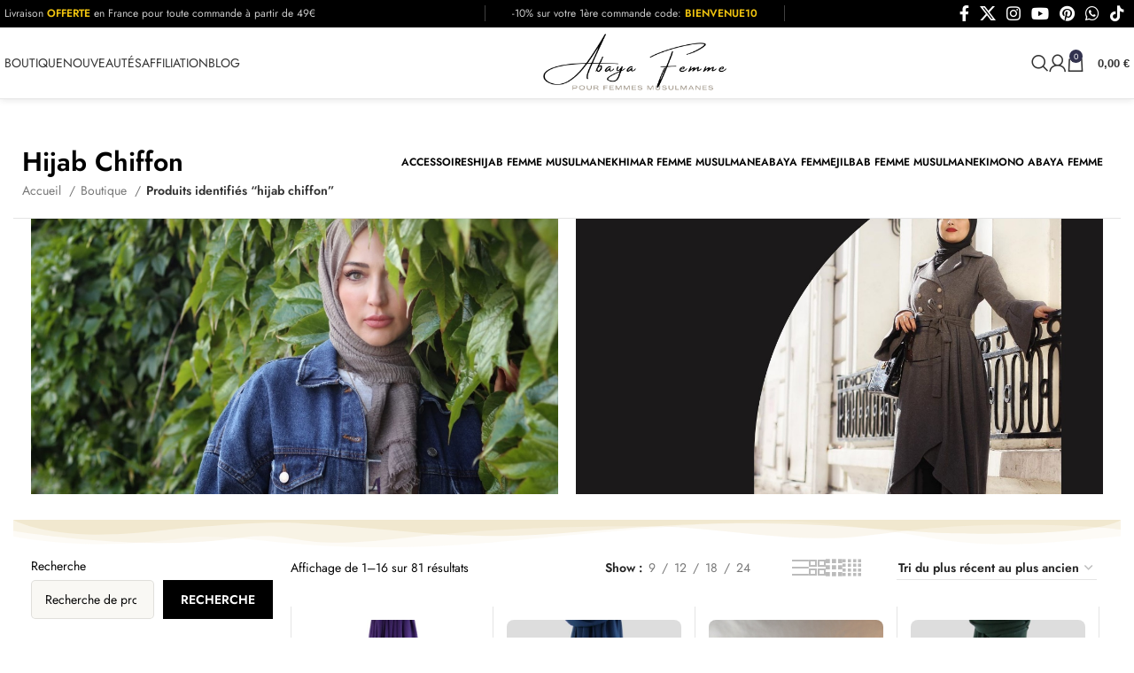

--- FILE ---
content_type: text/html; charset=UTF-8
request_url: https://abayafemme.com/variete/hijab-chiffon/
body_size: 68363
content:
<!DOCTYPE html>
<html lang="fr-FR" prefix="og: https://ogp.me/ns#">
<head><meta charset="UTF-8"><script>if(navigator.userAgent.match(/MSIE|Internet Explorer/i)||navigator.userAgent.match(/Trident\/7\..*?rv:11/i)){var href=document.location.href;if(!href.match(/[?&]nowprocket/)){if(href.indexOf("?")==-1){if(href.indexOf("#")==-1){document.location.href=href+"?nowprocket=1"}else{document.location.href=href.replace("#","?nowprocket=1#")}}else{if(href.indexOf("#")==-1){document.location.href=href+"&nowprocket=1"}else{document.location.href=href.replace("#","&nowprocket=1#")}}}}</script><script>(()=>{class RocketLazyLoadScripts{constructor(){this.v="2.0.3",this.userEvents=["keydown","keyup","mousedown","mouseup","mousemove","mouseover","mouseenter","mouseout","mouseleave","touchmove","touchstart","touchend","touchcancel","wheel","click","dblclick","input","visibilitychange"],this.attributeEvents=["onblur","onclick","oncontextmenu","ondblclick","onfocus","onmousedown","onmouseenter","onmouseleave","onmousemove","onmouseout","onmouseover","onmouseup","onmousewheel","onscroll","onsubmit"]}async t(){this.i(),this.o(),/iP(ad|hone)/.test(navigator.userAgent)&&this.h(),this.u(),this.l(this),this.m(),this.k(this),this.p(this),this._(),await Promise.all([this.R(),this.L()]),this.lastBreath=Date.now(),this.S(this),this.P(),this.D(),this.O(),this.M(),await this.C(this.delayedScripts.normal),await this.C(this.delayedScripts.defer),await this.C(this.delayedScripts.async),this.F("domReady"),await this.T(),await this.j(),await this.I(),this.F("windowLoad"),await this.A(),window.dispatchEvent(new Event("rocket-allScriptsLoaded")),this.everythingLoaded=!0,this.lastTouchEnd&&await new Promise((t=>setTimeout(t,500-Date.now()+this.lastTouchEnd))),this.H(),this.F("all"),this.U(),this.W()}i(){this.CSPIssue=sessionStorage.getItem("rocketCSPIssue"),document.addEventListener("securitypolicyviolation",(t=>{this.CSPIssue||"script-src-elem"!==t.violatedDirective||"data"!==t.blockedURI||(this.CSPIssue=!0,sessionStorage.setItem("rocketCSPIssue",!0))}),{isRocket:!0})}o(){window.addEventListener("pageshow",(t=>{this.persisted=t.persisted,this.realWindowLoadedFired=!0}),{isRocket:!0}),window.addEventListener("pagehide",(()=>{this.onFirstUserAction=null}),{isRocket:!0})}h(){let t;function e(e){t=e}window.addEventListener("touchstart",e,{isRocket:!0}),window.addEventListener("touchend",(function i(o){Math.abs(o.changedTouches[0].pageX-t.changedTouches[0].pageX)<10&&Math.abs(o.changedTouches[0].pageY-t.changedTouches[0].pageY)<10&&o.timeStamp-t.timeStamp<200&&(o.target.dispatchEvent(new PointerEvent("click",{target:o.target,bubbles:!0,cancelable:!0,detail:1})),event.preventDefault(),window.removeEventListener("touchstart",e,{isRocket:!0}),window.removeEventListener("touchend",i,{isRocket:!0}))}),{isRocket:!0})}q(t){this.userActionTriggered||("mousemove"!==t.type||this.firstMousemoveIgnored?"keyup"===t.type||"mouseover"===t.type||"mouseout"===t.type||(this.userActionTriggered=!0,this.onFirstUserAction&&this.onFirstUserAction()):this.firstMousemoveIgnored=!0),"click"===t.type&&t.preventDefault(),this.savedUserEvents.length>0&&(t.stopPropagation(),t.stopImmediatePropagation()),"touchstart"===this.lastEvent&&"touchend"===t.type&&(this.lastTouchEnd=Date.now()),"click"===t.type&&(this.lastTouchEnd=0),this.lastEvent=t.type,this.savedUserEvents.push(t)}u(){this.savedUserEvents=[],this.userEventHandler=this.q.bind(this),this.userEvents.forEach((t=>window.addEventListener(t,this.userEventHandler,{passive:!1,isRocket:!0})))}U(){this.userEvents.forEach((t=>window.removeEventListener(t,this.userEventHandler,{passive:!1,isRocket:!0}))),this.savedUserEvents.forEach((t=>{t.target.dispatchEvent(new window[t.constructor.name](t.type,t))}))}m(){this.eventsMutationObserver=new MutationObserver((t=>{const e="return false";for(const i of t){if("attributes"===i.type){const t=i.target.getAttribute(i.attributeName);t&&t!==e&&(i.target.setAttribute("data-rocket-"+i.attributeName,t),i.target["rocket"+i.attributeName]=new Function("event",t),i.target.setAttribute(i.attributeName,e))}"childList"===i.type&&i.addedNodes.forEach((t=>{if(t.nodeType===Node.ELEMENT_NODE)for(const i of t.attributes)this.attributeEvents.includes(i.name)&&i.value&&""!==i.value&&(t.setAttribute("data-rocket-"+i.name,i.value),t["rocket"+i.name]=new Function("event",i.value),t.setAttribute(i.name,e))}))}})),this.eventsMutationObserver.observe(document,{subtree:!0,childList:!0,attributeFilter:this.attributeEvents})}H(){this.eventsMutationObserver.disconnect(),this.attributeEvents.forEach((t=>{document.querySelectorAll("[data-rocket-"+t+"]").forEach((e=>{e.setAttribute(t,e.getAttribute("data-rocket-"+t)),e.removeAttribute("data-rocket-"+t)}))}))}k(t){Object.defineProperty(HTMLElement.prototype,"onclick",{get(){return this.rocketonclick||null},set(e){this.rocketonclick=e,this.setAttribute(t.everythingLoaded?"onclick":"data-rocket-onclick","this.rocketonclick(event)")}})}S(t){function e(e,i){let o=e[i];e[i]=null,Object.defineProperty(e,i,{get:()=>o,set(s){t.everythingLoaded?o=s:e["rocket"+i]=o=s}})}e(document,"onreadystatechange"),e(window,"onload"),e(window,"onpageshow");try{Object.defineProperty(document,"readyState",{get:()=>t.rocketReadyState,set(e){t.rocketReadyState=e},configurable:!0}),document.readyState="loading"}catch(t){console.log("WPRocket DJE readyState conflict, bypassing")}}l(t){this.originalAddEventListener=EventTarget.prototype.addEventListener,this.originalRemoveEventListener=EventTarget.prototype.removeEventListener,this.savedEventListeners=[],EventTarget.prototype.addEventListener=function(e,i,o){o&&o.isRocket||!t.B(e,this)&&!t.userEvents.includes(e)||t.B(e,this)&&!t.userActionTriggered||e.startsWith("rocket-")||t.everythingLoaded?t.originalAddEventListener.call(this,e,i,o):t.savedEventListeners.push({target:this,remove:!1,type:e,func:i,options:o})},EventTarget.prototype.removeEventListener=function(e,i,o){o&&o.isRocket||!t.B(e,this)&&!t.userEvents.includes(e)||t.B(e,this)&&!t.userActionTriggered||e.startsWith("rocket-")||t.everythingLoaded?t.originalRemoveEventListener.call(this,e,i,o):t.savedEventListeners.push({target:this,remove:!0,type:e,func:i,options:o})}}F(t){"all"===t&&(EventTarget.prototype.addEventListener=this.originalAddEventListener,EventTarget.prototype.removeEventListener=this.originalRemoveEventListener),this.savedEventListeners=this.savedEventListeners.filter((e=>{let i=e.type,o=e.target||window;return"domReady"===t&&"DOMContentLoaded"!==i&&"readystatechange"!==i||("windowLoad"===t&&"load"!==i&&"readystatechange"!==i&&"pageshow"!==i||(this.B(i,o)&&(i="rocket-"+i),e.remove?o.removeEventListener(i,e.func,e.options):o.addEventListener(i,e.func,e.options),!1))}))}p(t){let e;function i(e){return t.everythingLoaded?e:e.split(" ").map((t=>"load"===t||t.startsWith("load.")?"rocket-jquery-load":t)).join(" ")}function o(o){function s(e){const s=o.fn[e];o.fn[e]=o.fn.init.prototype[e]=function(){return this[0]===window&&t.userActionTriggered&&("string"==typeof arguments[0]||arguments[0]instanceof String?arguments[0]=i(arguments[0]):"object"==typeof arguments[0]&&Object.keys(arguments[0]).forEach((t=>{const e=arguments[0][t];delete arguments[0][t],arguments[0][i(t)]=e}))),s.apply(this,arguments),this}}if(o&&o.fn&&!t.allJQueries.includes(o)){const e={DOMContentLoaded:[],"rocket-DOMContentLoaded":[]};for(const t in e)document.addEventListener(t,(()=>{e[t].forEach((t=>t()))}),{isRocket:!0});o.fn.ready=o.fn.init.prototype.ready=function(i){function s(){parseInt(o.fn.jquery)>2?setTimeout((()=>i.bind(document)(o))):i.bind(document)(o)}return t.realDomReadyFired?!t.userActionTriggered||t.fauxDomReadyFired?s():e["rocket-DOMContentLoaded"].push(s):e.DOMContentLoaded.push(s),o([])},s("on"),s("one"),s("off"),t.allJQueries.push(o)}e=o}t.allJQueries=[],o(window.jQuery),Object.defineProperty(window,"jQuery",{get:()=>e,set(t){o(t)}})}P(){const t=new Map;document.write=document.writeln=function(e){const i=document.currentScript,o=document.createRange(),s=i.parentElement;let n=t.get(i);void 0===n&&(n=i.nextSibling,t.set(i,n));const c=document.createDocumentFragment();o.setStart(c,0),c.appendChild(o.createContextualFragment(e)),s.insertBefore(c,n)}}async R(){return new Promise((t=>{this.userActionTriggered?t():this.onFirstUserAction=t}))}async L(){return new Promise((t=>{document.addEventListener("DOMContentLoaded",(()=>{this.realDomReadyFired=!0,t()}),{isRocket:!0})}))}async I(){return this.realWindowLoadedFired?Promise.resolve():new Promise((t=>{window.addEventListener("load",t,{isRocket:!0})}))}M(){this.pendingScripts=[];this.scriptsMutationObserver=new MutationObserver((t=>{for(const e of t)e.addedNodes.forEach((t=>{"SCRIPT"!==t.tagName||t.noModule||t.isWPRocket||this.pendingScripts.push({script:t,promise:new Promise((e=>{const i=()=>{const i=this.pendingScripts.findIndex((e=>e.script===t));i>=0&&this.pendingScripts.splice(i,1),e()};t.addEventListener("load",i,{isRocket:!0}),t.addEventListener("error",i,{isRocket:!0}),setTimeout(i,1e3)}))})}))})),this.scriptsMutationObserver.observe(document,{childList:!0,subtree:!0})}async j(){await this.J(),this.pendingScripts.length?(await this.pendingScripts[0].promise,await this.j()):this.scriptsMutationObserver.disconnect()}D(){this.delayedScripts={normal:[],async:[],defer:[]},document.querySelectorAll("script[type$=rocketlazyloadscript]").forEach((t=>{t.hasAttribute("data-rocket-src")?t.hasAttribute("async")&&!1!==t.async?this.delayedScripts.async.push(t):t.hasAttribute("defer")&&!1!==t.defer||"module"===t.getAttribute("data-rocket-type")?this.delayedScripts.defer.push(t):this.delayedScripts.normal.push(t):this.delayedScripts.normal.push(t)}))}async _(){await this.L();let t=[];document.querySelectorAll("script[type$=rocketlazyloadscript][data-rocket-src]").forEach((e=>{let i=e.getAttribute("data-rocket-src");if(i&&!i.startsWith("data:")){i.startsWith("//")&&(i=location.protocol+i);try{const o=new URL(i).origin;o!==location.origin&&t.push({src:o,crossOrigin:e.crossOrigin||"module"===e.getAttribute("data-rocket-type")})}catch(t){}}})),t=[...new Map(t.map((t=>[JSON.stringify(t),t]))).values()],this.N(t,"preconnect")}async $(t){if(await this.G(),!0!==t.noModule||!("noModule"in HTMLScriptElement.prototype))return new Promise((e=>{let i;function o(){(i||t).setAttribute("data-rocket-status","executed"),e()}try{if(navigator.userAgent.includes("Firefox/")||""===navigator.vendor||this.CSPIssue)i=document.createElement("script"),[...t.attributes].forEach((t=>{let e=t.nodeName;"type"!==e&&("data-rocket-type"===e&&(e="type"),"data-rocket-src"===e&&(e="src"),i.setAttribute(e,t.nodeValue))})),t.text&&(i.text=t.text),t.nonce&&(i.nonce=t.nonce),i.hasAttribute("src")?(i.addEventListener("load",o,{isRocket:!0}),i.addEventListener("error",(()=>{i.setAttribute("data-rocket-status","failed-network"),e()}),{isRocket:!0}),setTimeout((()=>{i.isConnected||e()}),1)):(i.text=t.text,o()),i.isWPRocket=!0,t.parentNode.replaceChild(i,t);else{const i=t.getAttribute("data-rocket-type"),s=t.getAttribute("data-rocket-src");i?(t.type=i,t.removeAttribute("data-rocket-type")):t.removeAttribute("type"),t.addEventListener("load",o,{isRocket:!0}),t.addEventListener("error",(i=>{this.CSPIssue&&i.target.src.startsWith("data:")?(console.log("WPRocket: CSP fallback activated"),t.removeAttribute("src"),this.$(t).then(e)):(t.setAttribute("data-rocket-status","failed-network"),e())}),{isRocket:!0}),s?(t.fetchPriority="high",t.removeAttribute("data-rocket-src"),t.src=s):t.src="data:text/javascript;base64,"+window.btoa(unescape(encodeURIComponent(t.text)))}}catch(i){t.setAttribute("data-rocket-status","failed-transform"),e()}}));t.setAttribute("data-rocket-status","skipped")}async C(t){const e=t.shift();return e?(e.isConnected&&await this.$(e),this.C(t)):Promise.resolve()}O(){this.N([...this.delayedScripts.normal,...this.delayedScripts.defer,...this.delayedScripts.async],"preload")}N(t,e){this.trash=this.trash||[];let i=!0;var o=document.createDocumentFragment();t.forEach((t=>{const s=t.getAttribute&&t.getAttribute("data-rocket-src")||t.src;if(s&&!s.startsWith("data:")){const n=document.createElement("link");n.href=s,n.rel=e,"preconnect"!==e&&(n.as="script",n.fetchPriority=i?"high":"low"),t.getAttribute&&"module"===t.getAttribute("data-rocket-type")&&(n.crossOrigin=!0),t.crossOrigin&&(n.crossOrigin=t.crossOrigin),t.integrity&&(n.integrity=t.integrity),t.nonce&&(n.nonce=t.nonce),o.appendChild(n),this.trash.push(n),i=!1}})),document.head.appendChild(o)}W(){this.trash.forEach((t=>t.remove()))}async T(){try{document.readyState="interactive"}catch(t){}this.fauxDomReadyFired=!0;try{await this.G(),document.dispatchEvent(new Event("rocket-readystatechange")),await this.G(),document.rocketonreadystatechange&&document.rocketonreadystatechange(),await this.G(),document.dispatchEvent(new Event("rocket-DOMContentLoaded")),await this.G(),window.dispatchEvent(new Event("rocket-DOMContentLoaded"))}catch(t){console.error(t)}}async A(){try{document.readyState="complete"}catch(t){}try{await this.G(),document.dispatchEvent(new Event("rocket-readystatechange")),await this.G(),document.rocketonreadystatechange&&document.rocketonreadystatechange(),await this.G(),window.dispatchEvent(new Event("rocket-load")),await this.G(),window.rocketonload&&window.rocketonload(),await this.G(),this.allJQueries.forEach((t=>t(window).trigger("rocket-jquery-load"))),await this.G();const t=new Event("rocket-pageshow");t.persisted=this.persisted,window.dispatchEvent(t),await this.G(),window.rocketonpageshow&&window.rocketonpageshow({persisted:this.persisted})}catch(t){console.error(t)}}async G(){Date.now()-this.lastBreath>45&&(await this.J(),this.lastBreath=Date.now())}async J(){return document.hidden?new Promise((t=>setTimeout(t))):new Promise((t=>requestAnimationFrame(t)))}B(t,e){return e===document&&"readystatechange"===t||(e===document&&"DOMContentLoaded"===t||(e===window&&"DOMContentLoaded"===t||(e===window&&"load"===t||e===window&&"pageshow"===t)))}static run(){(new RocketLazyLoadScripts).t()}}RocketLazyLoadScripts.run()})();</script>
	
	<link rel="profile" href="https://gmpg.org/xfn/11">
	<link rel="pingback" href="https://abayafemme.com/xmlrpc.php">
		<style>img:is([sizes="auto" i], [sizes^="auto," i]) { contain-intrinsic-size: 3000px 1500px }</style>
	
<!-- Optimisation des moteurs de recherche par Rank Math - https://rankmath.com/ -->
<title>Hijab Chiffon - Abaya Femme Boutique</title>
<link data-wpr-hosted-gf-parameters="family=Jost%3Aital%2Cwght%400%2C300%3B0%2C400%3B0%2C500%3B0%2C600%3B0%2C700%3B1%2C300%3B1%2C400%3B1%2C500%3B1%2C600%3B1%2C700&ver=6.8.3&display=swap" href="https://abayafemme.com/wp-content/cache/fonts/1/google-fonts/css/7/a/d/9babc17410278ad5011a1e8909730.css" rel="stylesheet">
<link data-wpr-hosted-gf-parameters="family=Jost%3A400%2C600%7CRoboto%3A400%2C700&display=swap" href="https://abayafemme.com/wp-content/cache/fonts/1/google-fonts/css/a/b/2/36d34a9e26a186ca8eff03242b1aa.css" rel="stylesheet">
<meta name="robots" content="follow, noindex"/>
<meta property="og:locale" content="fr_FR" />
<meta property="og:type" content="article" />
<meta property="og:title" content="Hijab Chiffon - Abaya Femme Boutique" />
<meta property="og:url" content="https://abayafemme.com/variete/hijab-chiffon/" />
<meta property="og:site_name" content="Boutique Abaya Femme" />
<meta property="article:publisher" content="https://www.facebook.com/unHijab" />
<meta property="og:image" content="https://abayafemme.com/wp-content/uploads/2023/09/boutique_AbayaFemme_Banner-1-1024x512.webp" />
<meta property="og:image:secure_url" content="https://abayafemme.com/wp-content/uploads/2023/09/boutique_AbayaFemme_Banner-1-1024x512.webp" />
<meta property="og:image:width" content="1024" />
<meta property="og:image:height" content="512" />
<meta property="og:image:alt" content="Boutique abaya femme" />
<meta property="og:image:type" content="image/webp" />
<meta name="twitter:card" content="summary_large_image" />
<meta name="twitter:title" content="Hijab Chiffon - Abaya Femme Boutique" />
<meta name="twitter:site" content="@hijab_pas_cher" />
<meta name="twitter:image" content="https://abayafemme.com/wp-content/uploads/2023/09/boutique_AbayaFemme_Banner-1-1024x512.webp" />
<meta name="twitter:label1" content="Produits" />
<meta name="twitter:data1" content="160" />
<script type="application/ld+json" class="rank-math-schema">{"@context":"https://schema.org","@graph":[{"@type":"Organization","@id":"https://abayafemme.com/#organization","name":"Boutique Abaya Femme","sameAs":["https://www.facebook.com/unHijab","https://twitter.com/hijab_pas_cher"]},{"@type":"WebSite","@id":"https://abayafemme.com/#website","url":"https://abayafemme.com","name":"Boutique Abaya Femme","publisher":{"@id":"https://abayafemme.com/#organization"},"inLanguage":"fr-FR"},{"@type":"BreadcrumbList","@id":"https://abayafemme.com/variete/hijab-chiffon/#breadcrumb","itemListElement":[{"@type":"ListItem","position":"1","item":{"@id":"https://abayafemme.com","name":"Accueil"}},{"@type":"ListItem","position":"2","item":{"@id":"https://abayafemme.com/boutique/","name":"Boutique"}},{"@type":"ListItem","position":"3","item":{"@id":"https://abayafemme.com/variete/hijab-chiffon/","name":"Produits \u00e9tiquet\u00e9s \u00ab\u00a0hijab chiffon\u00a0\u00bb"}}]},{"@type":"CollectionPage","@id":"https://abayafemme.com/variete/hijab-chiffon/#webpage","url":"https://abayafemme.com/variete/hijab-chiffon/","name":"Hijab Chiffon - Abaya Femme Boutique","isPartOf":{"@id":"https://abayafemme.com/#website"},"inLanguage":"fr-FR","breadcrumb":{"@id":"https://abayafemme.com/variete/hijab-chiffon/#breadcrumb"}}]}</script>
<!-- /Extension Rank Math WordPress SEO -->

<link rel='dns-prefetch' href='//capi-automation.s3.us-east-2.amazonaws.com' />
<link rel='dns-prefetch' href='//www.googletagmanager.com' />
<link rel='dns-prefetch' href='//fonts.googleapis.com' />
<link href='https://fonts.gstatic.com' crossorigin rel='preconnect' />
<link rel="alternate" type="application/rss+xml" title="Abaya Femme Boutique &raquo; Flux" href="https://abayafemme.com/feed/" />
<link rel="alternate" type="application/rss+xml" title="Abaya Femme Boutique &raquo; Flux des commentaires" href="https://abayafemme.com/comments/feed/" />
<link rel="alternate" type="application/rss+xml" title="Flux pour Abaya Femme Boutique &raquo; hijab chiffon Étiquette" href="https://abayafemme.com/variete/hijab-chiffon/feed/" />
<link rel='stylesheet' id='bootstrap-css' href='https://abayafemme.com/wp-content/themes/abayafemme/css/bootstrap-light.min.css?ver=7.4.3' type='text/css' media='all' />
<link rel='stylesheet' id='woodmart-style-css' href='https://abayafemme.com/wp-content/cache/background-css/1/abayafemme.com/wp-content/themes/abayafemme/css/parts/base.min.css?ver=7.4.3&wpr_t=1762792860' type='text/css' media='all' />
<link rel='stylesheet' id='wd-widget-price-filter-css' href='https://abayafemme.com/wp-content/themes/abayafemme/css/parts/woo-widget-price-filter.min.css?ver=7.4.3' type='text/css' media='all' />
<link rel='stylesheet' id='wp-block-library-css' href='https://abayafemme.com/wp-includes/css/dist/block-library/style.min.css?ver=6.8.3' type='text/css' media='all' />
<style id='classic-theme-styles-inline-css' type='text/css'>
/*! This file is auto-generated */
.wp-block-button__link{color:#fff;background-color:#32373c;border-radius:9999px;box-shadow:none;text-decoration:none;padding:calc(.667em + 2px) calc(1.333em + 2px);font-size:1.125em}.wp-block-file__button{background:#32373c;color:#fff;text-decoration:none}
</style>
<style id='global-styles-inline-css' type='text/css'>
:root{--wp--preset--aspect-ratio--square: 1;--wp--preset--aspect-ratio--4-3: 4/3;--wp--preset--aspect-ratio--3-4: 3/4;--wp--preset--aspect-ratio--3-2: 3/2;--wp--preset--aspect-ratio--2-3: 2/3;--wp--preset--aspect-ratio--16-9: 16/9;--wp--preset--aspect-ratio--9-16: 9/16;--wp--preset--color--black: #000000;--wp--preset--color--cyan-bluish-gray: #abb8c3;--wp--preset--color--white: #ffffff;--wp--preset--color--pale-pink: #f78da7;--wp--preset--color--vivid-red: #cf2e2e;--wp--preset--color--luminous-vivid-orange: #ff6900;--wp--preset--color--luminous-vivid-amber: #fcb900;--wp--preset--color--light-green-cyan: #7bdcb5;--wp--preset--color--vivid-green-cyan: #00d084;--wp--preset--color--pale-cyan-blue: #8ed1fc;--wp--preset--color--vivid-cyan-blue: #0693e3;--wp--preset--color--vivid-purple: #9b51e0;--wp--preset--gradient--vivid-cyan-blue-to-vivid-purple: linear-gradient(135deg,rgba(6,147,227,1) 0%,rgb(155,81,224) 100%);--wp--preset--gradient--light-green-cyan-to-vivid-green-cyan: linear-gradient(135deg,rgb(122,220,180) 0%,rgb(0,208,130) 100%);--wp--preset--gradient--luminous-vivid-amber-to-luminous-vivid-orange: linear-gradient(135deg,rgba(252,185,0,1) 0%,rgba(255,105,0,1) 100%);--wp--preset--gradient--luminous-vivid-orange-to-vivid-red: linear-gradient(135deg,rgba(255,105,0,1) 0%,rgb(207,46,46) 100%);--wp--preset--gradient--very-light-gray-to-cyan-bluish-gray: linear-gradient(135deg,rgb(238,238,238) 0%,rgb(169,184,195) 100%);--wp--preset--gradient--cool-to-warm-spectrum: linear-gradient(135deg,rgb(74,234,220) 0%,rgb(151,120,209) 20%,rgb(207,42,186) 40%,rgb(238,44,130) 60%,rgb(251,105,98) 80%,rgb(254,248,76) 100%);--wp--preset--gradient--blush-light-purple: linear-gradient(135deg,rgb(255,206,236) 0%,rgb(152,150,240) 100%);--wp--preset--gradient--blush-bordeaux: linear-gradient(135deg,rgb(254,205,165) 0%,rgb(254,45,45) 50%,rgb(107,0,62) 100%);--wp--preset--gradient--luminous-dusk: linear-gradient(135deg,rgb(255,203,112) 0%,rgb(199,81,192) 50%,rgb(65,88,208) 100%);--wp--preset--gradient--pale-ocean: linear-gradient(135deg,rgb(255,245,203) 0%,rgb(182,227,212) 50%,rgb(51,167,181) 100%);--wp--preset--gradient--electric-grass: linear-gradient(135deg,rgb(202,248,128) 0%,rgb(113,206,126) 100%);--wp--preset--gradient--midnight: linear-gradient(135deg,rgb(2,3,129) 0%,rgb(40,116,252) 100%);--wp--preset--font-size--small: 13px;--wp--preset--font-size--medium: 20px;--wp--preset--font-size--large: 36px;--wp--preset--font-size--x-large: 42px;--wp--preset--spacing--20: 0.44rem;--wp--preset--spacing--30: 0.67rem;--wp--preset--spacing--40: 1rem;--wp--preset--spacing--50: 1.5rem;--wp--preset--spacing--60: 2.25rem;--wp--preset--spacing--70: 3.38rem;--wp--preset--spacing--80: 5.06rem;--wp--preset--shadow--natural: 6px 6px 9px rgba(0, 0, 0, 0.2);--wp--preset--shadow--deep: 12px 12px 50px rgba(0, 0, 0, 0.4);--wp--preset--shadow--sharp: 6px 6px 0px rgba(0, 0, 0, 0.2);--wp--preset--shadow--outlined: 6px 6px 0px -3px rgba(255, 255, 255, 1), 6px 6px rgba(0, 0, 0, 1);--wp--preset--shadow--crisp: 6px 6px 0px rgba(0, 0, 0, 1);}:where(.is-layout-flex){gap: 0.5em;}:where(.is-layout-grid){gap: 0.5em;}body .is-layout-flex{display: flex;}.is-layout-flex{flex-wrap: wrap;align-items: center;}.is-layout-flex > :is(*, div){margin: 0;}body .is-layout-grid{display: grid;}.is-layout-grid > :is(*, div){margin: 0;}:where(.wp-block-columns.is-layout-flex){gap: 2em;}:where(.wp-block-columns.is-layout-grid){gap: 2em;}:where(.wp-block-post-template.is-layout-flex){gap: 1.25em;}:where(.wp-block-post-template.is-layout-grid){gap: 1.25em;}.has-black-color{color: var(--wp--preset--color--black) !important;}.has-cyan-bluish-gray-color{color: var(--wp--preset--color--cyan-bluish-gray) !important;}.has-white-color{color: var(--wp--preset--color--white) !important;}.has-pale-pink-color{color: var(--wp--preset--color--pale-pink) !important;}.has-vivid-red-color{color: var(--wp--preset--color--vivid-red) !important;}.has-luminous-vivid-orange-color{color: var(--wp--preset--color--luminous-vivid-orange) !important;}.has-luminous-vivid-amber-color{color: var(--wp--preset--color--luminous-vivid-amber) !important;}.has-light-green-cyan-color{color: var(--wp--preset--color--light-green-cyan) !important;}.has-vivid-green-cyan-color{color: var(--wp--preset--color--vivid-green-cyan) !important;}.has-pale-cyan-blue-color{color: var(--wp--preset--color--pale-cyan-blue) !important;}.has-vivid-cyan-blue-color{color: var(--wp--preset--color--vivid-cyan-blue) !important;}.has-vivid-purple-color{color: var(--wp--preset--color--vivid-purple) !important;}.has-black-background-color{background-color: var(--wp--preset--color--black) !important;}.has-cyan-bluish-gray-background-color{background-color: var(--wp--preset--color--cyan-bluish-gray) !important;}.has-white-background-color{background-color: var(--wp--preset--color--white) !important;}.has-pale-pink-background-color{background-color: var(--wp--preset--color--pale-pink) !important;}.has-vivid-red-background-color{background-color: var(--wp--preset--color--vivid-red) !important;}.has-luminous-vivid-orange-background-color{background-color: var(--wp--preset--color--luminous-vivid-orange) !important;}.has-luminous-vivid-amber-background-color{background-color: var(--wp--preset--color--luminous-vivid-amber) !important;}.has-light-green-cyan-background-color{background-color: var(--wp--preset--color--light-green-cyan) !important;}.has-vivid-green-cyan-background-color{background-color: var(--wp--preset--color--vivid-green-cyan) !important;}.has-pale-cyan-blue-background-color{background-color: var(--wp--preset--color--pale-cyan-blue) !important;}.has-vivid-cyan-blue-background-color{background-color: var(--wp--preset--color--vivid-cyan-blue) !important;}.has-vivid-purple-background-color{background-color: var(--wp--preset--color--vivid-purple) !important;}.has-black-border-color{border-color: var(--wp--preset--color--black) !important;}.has-cyan-bluish-gray-border-color{border-color: var(--wp--preset--color--cyan-bluish-gray) !important;}.has-white-border-color{border-color: var(--wp--preset--color--white) !important;}.has-pale-pink-border-color{border-color: var(--wp--preset--color--pale-pink) !important;}.has-vivid-red-border-color{border-color: var(--wp--preset--color--vivid-red) !important;}.has-luminous-vivid-orange-border-color{border-color: var(--wp--preset--color--luminous-vivid-orange) !important;}.has-luminous-vivid-amber-border-color{border-color: var(--wp--preset--color--luminous-vivid-amber) !important;}.has-light-green-cyan-border-color{border-color: var(--wp--preset--color--light-green-cyan) !important;}.has-vivid-green-cyan-border-color{border-color: var(--wp--preset--color--vivid-green-cyan) !important;}.has-pale-cyan-blue-border-color{border-color: var(--wp--preset--color--pale-cyan-blue) !important;}.has-vivid-cyan-blue-border-color{border-color: var(--wp--preset--color--vivid-cyan-blue) !important;}.has-vivid-purple-border-color{border-color: var(--wp--preset--color--vivid-purple) !important;}.has-vivid-cyan-blue-to-vivid-purple-gradient-background{background: var(--wp--preset--gradient--vivid-cyan-blue-to-vivid-purple) !important;}.has-light-green-cyan-to-vivid-green-cyan-gradient-background{background: var(--wp--preset--gradient--light-green-cyan-to-vivid-green-cyan) !important;}.has-luminous-vivid-amber-to-luminous-vivid-orange-gradient-background{background: var(--wp--preset--gradient--luminous-vivid-amber-to-luminous-vivid-orange) !important;}.has-luminous-vivid-orange-to-vivid-red-gradient-background{background: var(--wp--preset--gradient--luminous-vivid-orange-to-vivid-red) !important;}.has-very-light-gray-to-cyan-bluish-gray-gradient-background{background: var(--wp--preset--gradient--very-light-gray-to-cyan-bluish-gray) !important;}.has-cool-to-warm-spectrum-gradient-background{background: var(--wp--preset--gradient--cool-to-warm-spectrum) !important;}.has-blush-light-purple-gradient-background{background: var(--wp--preset--gradient--blush-light-purple) !important;}.has-blush-bordeaux-gradient-background{background: var(--wp--preset--gradient--blush-bordeaux) !important;}.has-luminous-dusk-gradient-background{background: var(--wp--preset--gradient--luminous-dusk) !important;}.has-pale-ocean-gradient-background{background: var(--wp--preset--gradient--pale-ocean) !important;}.has-electric-grass-gradient-background{background: var(--wp--preset--gradient--electric-grass) !important;}.has-midnight-gradient-background{background: var(--wp--preset--gradient--midnight) !important;}.has-small-font-size{font-size: var(--wp--preset--font-size--small) !important;}.has-medium-font-size{font-size: var(--wp--preset--font-size--medium) !important;}.has-large-font-size{font-size: var(--wp--preset--font-size--large) !important;}.has-x-large-font-size{font-size: var(--wp--preset--font-size--x-large) !important;}
:where(.wp-block-post-template.is-layout-flex){gap: 1.25em;}:where(.wp-block-post-template.is-layout-grid){gap: 1.25em;}
:where(.wp-block-columns.is-layout-flex){gap: 2em;}:where(.wp-block-columns.is-layout-grid){gap: 2em;}
:root :where(.wp-block-pullquote){font-size: 1.5em;line-height: 1.6;}
</style>
<style id='woocommerce-inline-inline-css' type='text/css'>
.woocommerce form .form-row .required { visibility: visible; }
</style>
<link data-minify="1" rel='stylesheet' id='brands-styles-css' href='https://abayafemme.com/wp-content/cache/min/1/wp-content/plugins/woocommerce/assets/css/brands.css?ver=1762287861' type='text/css' media='all' />

<link rel='stylesheet' id='elementor-frontend-css' href='https://abayafemme.com/wp-content/plugins/elementor/assets/css/frontend.min.css?ver=3.32.5' type='text/css' media='all' />
<link data-minify="1" rel='stylesheet' id='elementor-post-1518-css' href='https://abayafemme.com/wp-content/cache/min/1/wp-content/uploads/elementor/css/post-1518.css?ver=1762287861' type='text/css' media='all' />
<link rel='stylesheet' id='wd-widget-recent-post-comments-css' href='https://abayafemme.com/wp-content/themes/abayafemme/css/parts/widget-recent-post-comments.min.css?ver=7.4.3' type='text/css' media='all' />
<link rel='stylesheet' id='wd-widget-wd-layered-nav-css' href='https://abayafemme.com/wp-content/themes/abayafemme/css/parts/woo-widget-wd-layered-nav.min.css?ver=7.4.3' type='text/css' media='all' />
<link rel='stylesheet' id='wd-woo-mod-swatches-base-css' href='https://abayafemme.com/wp-content/themes/abayafemme/css/parts/woo-mod-swatches-base.min.css?ver=7.4.3' type='text/css' media='all' />
<link rel='stylesheet' id='wd-woo-mod-swatches-filter-css' href='https://abayafemme.com/wp-content/themes/abayafemme/css/parts/woo-mod-swatches-filter.min.css?ver=7.4.3' type='text/css' media='all' />
<link rel='stylesheet' id='wd-widget-product-cat-css' href='https://abayafemme.com/wp-content/themes/abayafemme/css/parts/woo-widget-product-cat.min.css?ver=7.4.3' type='text/css' media='all' />
<link rel='stylesheet' id='wd-wp-gutenberg-css' href='https://abayafemme.com/wp-content/themes/abayafemme/css/parts/wp-gutenberg.min.css?ver=7.4.3' type='text/css' media='all' />
<link rel='stylesheet' id='wd-wpcf7-css' href='https://abayafemme.com/wp-content/themes/abayafemme/css/parts/int-wpcf7.min.css?ver=7.4.3' type='text/css' media='all' />
<link rel='stylesheet' id='wd-elementor-base-css' href='https://abayafemme.com/wp-content/themes/abayafemme/css/parts/int-elem-base.min.css?ver=7.4.3' type='text/css' media='all' />
<link rel='stylesheet' id='wd-woocommerce-base-css' href='https://abayafemme.com/wp-content/themes/abayafemme/css/parts/woocommerce-base.min.css?ver=7.4.3' type='text/css' media='all' />
<link rel='stylesheet' id='wd-mod-star-rating-css' href='https://abayafemme.com/wp-content/themes/abayafemme/css/parts/mod-star-rating.min.css?ver=7.4.3' type='text/css' media='all' />
<link rel='stylesheet' id='wd-woo-el-track-order-css' href='https://abayafemme.com/wp-content/themes/abayafemme/css/parts/woo-el-track-order.min.css?ver=7.4.3' type='text/css' media='all' />
<link rel='stylesheet' id='wd-woocommerce-block-notices-css' href='https://abayafemme.com/wp-content/themes/abayafemme/css/parts/woo-mod-block-notices.min.css?ver=7.4.3' type='text/css' media='all' />
<link rel='stylesheet' id='wd-woo-gutenberg-css' href='https://abayafemme.com/wp-content/themes/abayafemme/css/parts/woo-gutenberg.min.css?ver=7.4.3' type='text/css' media='all' />
<link rel='stylesheet' id='wd-woo-opt-free-progress-bar-css' href='https://abayafemme.com/wp-content/themes/abayafemme/css/parts/woo-opt-free-progress-bar.min.css?ver=7.4.3' type='text/css' media='all' />
<link rel='stylesheet' id='wd-woo-mod-progress-bar-css' href='https://abayafemme.com/wp-content/themes/abayafemme/css/parts/woo-mod-progress-bar.min.css?ver=7.4.3' type='text/css' media='all' />
<link rel='stylesheet' id='wd-widget-active-filters-css' href='https://abayafemme.com/wp-content/themes/abayafemme/css/parts/woo-widget-active-filters.min.css?ver=7.4.3' type='text/css' media='all' />
<link rel='stylesheet' id='wd-woo-shop-builder-css' href='https://abayafemme.com/wp-content/themes/abayafemme/css/parts/woo-shop-builder.min.css?ver=7.4.3' type='text/css' media='all' />
<link rel='stylesheet' id='child-style-css' href='https://abayafemme.com/wp-content/themes/woodmart-child/style.css?ver=7.4.3' type='text/css' media='all' />
<link rel='stylesheet' id='wd-header-base-css' href='https://abayafemme.com/wp-content/themes/abayafemme/css/parts/header-base.min.css?ver=7.4.3' type='text/css' media='all' />
<link rel='stylesheet' id='wd-mod-tools-css' href='https://abayafemme.com/wp-content/themes/abayafemme/css/parts/mod-tools.min.css?ver=7.4.3' type='text/css' media='all' />
<link rel='stylesheet' id='wd-header-elements-base-css' href='https://abayafemme.com/wp-content/themes/abayafemme/css/parts/header-el-base.min.css?ver=7.4.3' type='text/css' media='all' />
<link rel='stylesheet' id='wd-social-icons-css' href='https://abayafemme.com/wp-content/themes/abayafemme/css/parts/el-social-icons.min.css?ver=7.4.3' type='text/css' media='all' />
<link rel='stylesheet' id='wd-list-css' href='https://abayafemme.com/wp-content/themes/abayafemme/css/parts/el-list.min.css?ver=7.4.3' type='text/css' media='all' />
<link rel='stylesheet' id='wd-header-search-css' href='https://abayafemme.com/wp-content/themes/abayafemme/css/parts/header-el-search.min.css?ver=7.4.3' type='text/css' media='all' />
<link rel='stylesheet' id='wd-woo-mod-login-form-css' href='https://abayafemme.com/wp-content/themes/abayafemme/css/parts/woo-mod-login-form.min.css?ver=7.4.3' type='text/css' media='all' />
<link rel='stylesheet' id='wd-header-my-account-css' href='https://abayafemme.com/wp-content/themes/abayafemme/css/parts/header-el-my-account.min.css?ver=7.4.3' type='text/css' media='all' />
<link rel='stylesheet' id='wd-header-cart-side-css' href='https://abayafemme.com/wp-content/themes/abayafemme/css/parts/header-el-cart-side.min.css?ver=7.4.3' type='text/css' media='all' />
<link rel='stylesheet' id='wd-woo-mod-quantity-css' href='https://abayafemme.com/wp-content/themes/abayafemme/css/parts/woo-mod-quantity.min.css?ver=7.4.3' type='text/css' media='all' />
<link rel='stylesheet' id='wd-header-cart-css' href='https://abayafemme.com/wp-content/themes/abayafemme/css/parts/header-el-cart.min.css?ver=7.4.3' type='text/css' media='all' />
<link rel='stylesheet' id='wd-widget-shopping-cart-css' href='https://abayafemme.com/wp-content/themes/abayafemme/css/parts/woo-widget-shopping-cart.min.css?ver=7.4.3' type='text/css' media='all' />
<link rel='stylesheet' id='wd-widget-product-list-css' href='https://abayafemme.com/wp-content/themes/abayafemme/css/parts/woo-widget-product-list.min.css?ver=7.4.3' type='text/css' media='all' />
<link rel='stylesheet' id='wd-header-mobile-nav-dropdown-css' href='https://abayafemme.com/wp-content/themes/abayafemme/css/parts/header-el-mobile-nav-dropdown.min.css?ver=7.4.3' type='text/css' media='all' />
<link rel='stylesheet' id='wd-header-my-account-dropdown-css' href='https://abayafemme.com/wp-content/themes/abayafemme/css/parts/header-el-my-account-dropdown.min.css?ver=7.4.3' type='text/css' media='all' />
<link rel='stylesheet' id='wd-shop-title-categories-css' href='https://abayafemme.com/wp-content/themes/abayafemme/css/parts/woo-categories-loop-nav.min.css?ver=7.4.3' type='text/css' media='all' />
<link rel='stylesheet' id='wd-swiper-css' href='https://abayafemme.com/wp-content/themes/abayafemme/css/parts/lib-swiper.min.css?ver=7.4.3' type='text/css' media='all' />
<link rel='stylesheet' id='wd-banner-css' href='https://abayafemme.com/wp-content/themes/abayafemme/css/parts/el-banner.min.css?ver=7.4.3' type='text/css' media='all' />
<link rel='stylesheet' id='wd-banner-hover-zoom-css' href='https://abayafemme.com/wp-content/themes/abayafemme/css/parts/el-banner-hover-zoom.min.css?ver=7.4.3' type='text/css' media='all' />
<link rel='stylesheet' id='wd-swiper-arrows-css' href='https://abayafemme.com/wp-content/themes/abayafemme/css/parts/lib-swiper-arrows.min.css?ver=7.4.3' type='text/css' media='all' />
<link rel='stylesheet' id='wd-woo-mod-swatches-style-1-css' href='https://abayafemme.com/wp-content/themes/abayafemme/css/parts/woo-mod-swatches-style-1.min.css?ver=7.4.3' type='text/css' media='all' />
<link rel='stylesheet' id='wd-woo-mod-swatches-style-2-css' href='https://abayafemme.com/wp-content/themes/abayafemme/css/parts/woo-mod-swatches-style-2.min.css?ver=7.4.3' type='text/css' media='all' />
<link rel='stylesheet' id='wd-select2-css' href='https://abayafemme.com/wp-content/themes/abayafemme/css/parts/woo-lib-select2.min.css?ver=7.4.3' type='text/css' media='all' />
<link rel='stylesheet' id='wd-el-off-canvas-column-btn-css' href='https://abayafemme.com/wp-content/themes/abayafemme/css/parts/el-off-canvas-column-btn.min.css?ver=7.4.3' type='text/css' media='all' />
<link rel='stylesheet' id='wd-off-canvas-sidebar-css' href='https://abayafemme.com/wp-content/themes/abayafemme/css/parts/opt-off-canvas-sidebar.min.css?ver=7.4.3' type='text/css' media='all' />
<link rel='stylesheet' id='wd-woo-shop-el-products-per-page-css' href='https://abayafemme.com/wp-content/themes/abayafemme/css/parts/woo-shop-el-products-per-page.min.css?ver=7.4.3' type='text/css' media='all' />
<link rel='stylesheet' id='wd-woo-shop-el-products-view-css' href='https://abayafemme.com/wp-content/themes/abayafemme/css/parts/woo-shop-el-products-view.min.css?ver=7.4.3' type='text/css' media='all' />
<link rel='stylesheet' id='wd-woo-shop-el-order-by-css' href='https://abayafemme.com/wp-content/themes/abayafemme/css/parts/woo-shop-el-order-by.min.css?ver=7.4.3' type='text/css' media='all' />
<link rel='stylesheet' id='wd-sticky-loader-css' href='https://abayafemme.com/wp-content/themes/abayafemme/css/parts/mod-sticky-loader.min.css?ver=7.4.3' type='text/css' media='all' />
<link rel='stylesheet' id='wd-bordered-product-css' href='https://abayafemme.com/wp-content/themes/abayafemme/css/parts/woo-opt-bordered-product.min.css?ver=7.4.3' type='text/css' media='all' />
<link rel='stylesheet' id='wd-product-loop-css' href='https://abayafemme.com/wp-content/themes/abayafemme/css/parts/woo-product-loop.min.css?ver=7.4.3' type='text/css' media='all' />
<link rel='stylesheet' id='wd-product-loop-quick-css' href='https://abayafemme.com/wp-content/themes/abayafemme/css/parts/woo-product-loop-quick.min.css?ver=7.4.3' type='text/css' media='all' />
<link rel='stylesheet' id='wd-woo-mod-add-btn-replace-css' href='https://abayafemme.com/wp-content/themes/abayafemme/css/parts/woo-mod-add-btn-replace.min.css?ver=7.4.3' type='text/css' media='all' />
<link rel='stylesheet' id='wd-woo-mod-quantity-overlap-css' href='https://abayafemme.com/wp-content/themes/abayafemme/css/parts/woo-mod-quantity-overlap.min.css?ver=7.4.3' type='text/css' media='all' />
<link rel='stylesheet' id='wd-categories-loop-css' href='https://abayafemme.com/wp-content/themes/abayafemme/css/parts/woo-categories-loop-old.min.css?ver=7.4.3' type='text/css' media='all' />
<link rel='stylesheet' id='wd-woo-opt-stretch-cont-css' href='https://abayafemme.com/wp-content/themes/abayafemme/css/parts/woo-opt-stretch-cont.min.css?ver=7.4.3' type='text/css' media='all' />
<link rel='stylesheet' id='wd-woo-opt-grid-gallery-css' href='https://abayafemme.com/wp-content/themes/abayafemme/css/parts/woo-opt-grid-gallery.min.css?ver=7.4.3' type='text/css' media='all' />
<link rel='stylesheet' id='wd-mfp-popup-css' href='https://abayafemme.com/wp-content/themes/abayafemme/css/parts/lib-magnific-popup.min.css?ver=7.4.3' type='text/css' media='all' />
<link rel='stylesheet' id='wd-footer-base-css' href='https://abayafemme.com/wp-content/themes/abayafemme/css/parts/footer-base.min.css?ver=7.4.3' type='text/css' media='all' />
<link rel='stylesheet' id='wd-scroll-top-css' href='https://abayafemme.com/wp-content/themes/abayafemme/css/parts/opt-scrolltotop.min.css?ver=7.4.3' type='text/css' media='all' />
<link rel='stylesheet' id='wd-wd-search-results-css' href='https://abayafemme.com/wp-content/themes/abayafemme/css/parts/wd-search-results.min.css?ver=7.4.3' type='text/css' media='all' />
<link rel='stylesheet' id='wd-wd-search-form-css' href='https://abayafemme.com/wp-content/themes/abayafemme/css/parts/wd-search-form.min.css?ver=7.4.3' type='text/css' media='all' />
<link rel='stylesheet' id='wd-header-search-fullscreen-css' href='https://abayafemme.com/wp-content/themes/abayafemme/css/parts/header-el-search-fullscreen-general.min.css?ver=7.4.3' type='text/css' media='all' />
<link rel='stylesheet' id='wd-header-search-fullscreen-1-css' href='https://abayafemme.com/wp-content/themes/abayafemme/css/parts/header-el-search-fullscreen-1.min.css?ver=7.4.3' type='text/css' media='all' />
<link rel='stylesheet' id='wd-bottom-toolbar-css' href='https://abayafemme.com/wp-content/themes/abayafemme/css/parts/opt-bottom-toolbar.min.css?ver=7.4.3' type='text/css' media='all' />
<link rel='stylesheet' id='wd-mod-sticky-sidebar-opener-css' href='https://abayafemme.com/wp-content/themes/abayafemme/css/parts/mod-sticky-sidebar-opener.min.css?ver=7.4.3' type='text/css' media='all' />
<link data-minify="1" rel='stylesheet' id='xts-style-header_943376-css' href='https://abayafemme.com/wp-content/cache/min/1/wp-content/uploads/2024/04/xts-header_943376-1712152017.css?ver=1762287861' type='text/css' media='all' />
<link data-minify="1" rel='stylesheet' id='xts-style-theme_settings_default-css' href='https://abayafemme.com/wp-content/cache/min/1/wp-content/uploads/2025/09/xts-theme_settings_default-1757416475.css?ver=1762287861' type='text/css' media='all' />

<style id='rocket-lazyload-inline-css' type='text/css'>
.rll-youtube-player{position:relative;padding-bottom:56.23%;height:0;overflow:hidden;max-width:100%;}.rll-youtube-player:focus-within{outline: 2px solid currentColor;outline-offset: 5px;}.rll-youtube-player iframe{position:absolute;top:0;left:0;width:100%;height:100%;z-index:100;background:0 0}.rll-youtube-player img{bottom:0;display:block;left:0;margin:auto;max-width:100%;width:100%;position:absolute;right:0;top:0;border:none;height:auto;-webkit-transition:.4s all;-moz-transition:.4s all;transition:.4s all}.rll-youtube-player img:hover{-webkit-filter:brightness(75%)}.rll-youtube-player .play{height:100%;width:100%;left:0;top:0;position:absolute;background:var(--wpr-bg-5ddd4bda-25e3-4268-ac1d-7f913248383e) no-repeat center;background-color: transparent !important;cursor:pointer;border:none;}
</style>
<link data-minify="1" rel='stylesheet' id='elementor-gf-local-roboto-css' href='https://abayafemme.com/wp-content/cache/min/1/wp-content/uploads/elementor/google-fonts/css/roboto.css?ver=1762287861' type='text/css' media='all' />
<link data-minify="1" rel='stylesheet' id='elementor-gf-local-robotoslab-css' href='https://abayafemme.com/wp-content/cache/min/1/wp-content/uploads/elementor/google-fonts/css/robotoslab.css?ver=1762287861' type='text/css' media='all' />
<script type="text/javascript" id="cookie-law-info-js-extra">
/* <![CDATA[ */
var _ckyConfig = {"_ipData":[],"_assetsURL":"https:\/\/abayafemme.com\/wp-content\/plugins\/cookie-law-info\/lite\/frontend\/images\/","_publicURL":"https:\/\/abayafemme.com","_expiry":"365","_categories":[{"name":"N\u00e9cessaire","slug":"necessary","isNecessary":true,"ccpaDoNotSell":true,"cookies":[],"active":true,"defaultConsent":{"gdpr":true,"ccpa":true}},{"name":"Fonctionnelle","slug":"functional","isNecessary":false,"ccpaDoNotSell":true,"cookies":[],"active":true,"defaultConsent":{"gdpr":false,"ccpa":false}},{"name":"Analytique","slug":"analytics","isNecessary":false,"ccpaDoNotSell":true,"cookies":[],"active":true,"defaultConsent":{"gdpr":false,"ccpa":false}},{"name":"Performance","slug":"performance","isNecessary":false,"ccpaDoNotSell":true,"cookies":[],"active":true,"defaultConsent":{"gdpr":false,"ccpa":false}},{"name":"Publicit\u00e9","slug":"advertisement","isNecessary":false,"ccpaDoNotSell":true,"cookies":[],"active":true,"defaultConsent":{"gdpr":false,"ccpa":false}}],"_activeLaw":"gdpr","_rootDomain":"","_block":"1","_showBanner":"1","_bannerConfig":{"settings":{"type":"banner","preferenceCenterType":"popup","position":"bottom","applicableLaw":"gdpr"},"behaviours":{"reloadBannerOnAccept":false,"loadAnalyticsByDefault":false,"animations":{"onLoad":"animate","onHide":"sticky"}},"config":{"revisitConsent":{"status":true,"tag":"revisit-consent","position":"bottom-left","meta":{"url":"#"},"styles":{"background-color":"#000000"},"elements":{"title":{"type":"text","tag":"revisit-consent-title","status":true,"styles":{"color":"#0056a7"}}}},"preferenceCenter":{"toggle":{"status":true,"tag":"detail-category-toggle","type":"toggle","states":{"active":{"styles":{"background-color":"#1863DC"}},"inactive":{"styles":{"background-color":"#D0D5D2"}}}}},"categoryPreview":{"status":false,"toggle":{"status":true,"tag":"detail-category-preview-toggle","type":"toggle","states":{"active":{"styles":{"background-color":"#1863DC"}},"inactive":{"styles":{"background-color":"#D0D5D2"}}}}},"videoPlaceholder":{"status":true,"styles":{"background-color":"#000000","border-color":"#000000","color":"#ffffff"}},"readMore":{"status":true,"tag":"readmore-button","type":"link","meta":{"noFollow":true,"newTab":true},"styles":{"color":"#000000","background-color":"transparent","border-color":"transparent"}},"showMore":{"status":true,"tag":"show-desc-button","type":"button","styles":{"color":"#1863DC"}},"showLess":{"status":true,"tag":"hide-desc-button","type":"button","styles":{"color":"#1863DC"}},"alwaysActive":{"status":true,"tag":"always-active","styles":{"color":"#008000"}},"manualLinks":{"status":true,"tag":"manual-links","type":"link","styles":{"color":"#1863DC"}},"auditTable":{"status":true},"optOption":{"status":true,"toggle":{"status":true,"tag":"optout-option-toggle","type":"toggle","states":{"active":{"styles":{"background-color":"#1863dc"}},"inactive":{"styles":{"background-color":"#FFFFFF"}}}}}}},"_version":"3.3.6","_logConsent":"1","_tags":[{"tag":"accept-button","styles":{"color":"#FFFFFF","background-color":"#000000","border-color":"#000000"}},{"tag":"reject-button","styles":{"color":"#000000","background-color":"transparent","border-color":"#000000"}},{"tag":"settings-button","styles":{"color":"#000000","background-color":"transparent","border-color":"#000000"}},{"tag":"readmore-button","styles":{"color":"#000000","background-color":"transparent","border-color":"transparent"}},{"tag":"donotsell-button","styles":{"color":"#1863DC","background-color":"transparent","border-color":"transparent"}},{"tag":"show-desc-button","styles":{"color":"#1863DC"}},{"tag":"hide-desc-button","styles":{"color":"#1863DC"}},{"tag":"cky-always-active","styles":[]},{"tag":"cky-link","styles":[]},{"tag":"accept-button","styles":{"color":"#FFFFFF","background-color":"#000000","border-color":"#000000"}},{"tag":"revisit-consent","styles":{"background-color":"#000000"}}],"_shortCodes":[{"key":"cky_readmore","content":"<a href=\"https:\/\/abayafemme.com\/donnees-personnelles-cookies\/\" class=\"cky-policy\" aria-label=\"Politique relative aux cookies\" target=\"_blank\" rel=\"noopener\" data-cky-tag=\"readmore-button\">Politique relative aux cookies<\/a>","tag":"readmore-button","status":true,"attributes":{"rel":"nofollow","target":"_blank"}},{"key":"cky_show_desc","content":"<button class=\"cky-show-desc-btn\" data-cky-tag=\"show-desc-button\" aria-label=\"Afficher plus\">Afficher plus<\/button>","tag":"show-desc-button","status":true,"attributes":[]},{"key":"cky_hide_desc","content":"<button class=\"cky-show-desc-btn\" data-cky-tag=\"hide-desc-button\" aria-label=\"Afficher moins\">Afficher moins<\/button>","tag":"hide-desc-button","status":true,"attributes":[]},{"key":"cky_optout_show_desc","content":"[cky_optout_show_desc]","tag":"optout-show-desc-button","status":true,"attributes":[]},{"key":"cky_optout_hide_desc","content":"[cky_optout_hide_desc]","tag":"optout-hide-desc-button","status":true,"attributes":[]},{"key":"cky_category_toggle_label","content":"[cky_{{status}}_category_label] [cky_preference_{{category_slug}}_title]","tag":"","status":true,"attributes":[]},{"key":"cky_enable_category_label","content":"Activer","tag":"","status":true,"attributes":[]},{"key":"cky_disable_category_label","content":"D\u00e9sactiver","tag":"","status":true,"attributes":[]},{"key":"cky_video_placeholder","content":"<div class=\"video-placeholder-normal\" data-cky-tag=\"video-placeholder\" id=\"[UNIQUEID]\"><p class=\"video-placeholder-text-normal\" data-cky-tag=\"placeholder-title\">Veuillez accepter le consentement des cookies<\/p><\/div>","tag":"","status":true,"attributes":[]},{"key":"cky_enable_optout_label","content":"Activer","tag":"","status":true,"attributes":[]},{"key":"cky_disable_optout_label","content":"D\u00e9sactiver","tag":"","status":true,"attributes":[]},{"key":"cky_optout_toggle_label","content":"[cky_{{status}}_optout_label] [cky_optout_option_title]","tag":"","status":true,"attributes":[]},{"key":"cky_optout_option_title","content":"Ne pas vendre ou partager mes informations personnelles","tag":"","status":true,"attributes":[]},{"key":"cky_optout_close_label","content":"Fermer","tag":"","status":true,"attributes":[]},{"key":"cky_preference_close_label","content":"Fermer","tag":"","status":true,"attributes":[]}],"_rtl":"","_language":"fr","_providersToBlock":[]};
var _ckyStyles = {"css":".cky-overlay{background: #000000; opacity: 0.4; position: fixed; top: 0; left: 0; width: 100%; height: 100%; z-index: 99999999;}.cky-hide{display: none;}.cky-btn-revisit-wrapper{display: flex; align-items: center; justify-content: center; background: #0056a7; width: 45px; height: 45px; border-radius: 50%; position: fixed; z-index: 999999; cursor: pointer;}.cky-revisit-bottom-left{bottom: 15px; left: 15px;}.cky-revisit-bottom-right{bottom: 15px; right: 15px;}.cky-btn-revisit-wrapper .cky-btn-revisit{display: flex; align-items: center; justify-content: center; background: none; border: none; cursor: pointer; position: relative; margin: 0; padding: 0;}.cky-btn-revisit-wrapper .cky-btn-revisit img{max-width: fit-content; margin: 0; height: 30px; width: 30px;}.cky-revisit-bottom-left:hover::before{content: attr(data-tooltip); position: absolute; background: #4e4b66; color: #ffffff; left: calc(100% + 7px); font-size: 12px; line-height: 16px; width: max-content; padding: 4px 8px; border-radius: 4px;}.cky-revisit-bottom-left:hover::after{position: absolute; content: \"\"; border: 5px solid transparent; left: calc(100% + 2px); border-left-width: 0; border-right-color: #4e4b66;}.cky-revisit-bottom-right:hover::before{content: attr(data-tooltip); position: absolute; background: #4e4b66; color: #ffffff; right: calc(100% + 7px); font-size: 12px; line-height: 16px; width: max-content; padding: 4px 8px; border-radius: 4px;}.cky-revisit-bottom-right:hover::after{position: absolute; content: \"\"; border: 5px solid transparent; right: calc(100% + 2px); border-right-width: 0; border-left-color: #4e4b66;}.cky-revisit-hide{display: none;}.cky-consent-container{position: fixed; width: 100%; box-sizing: border-box; z-index: 9999999;}.cky-consent-container .cky-consent-bar{background: #ffffff; border: 1px solid; padding: 16.5px 24px; box-shadow: 0 -1px 10px 0 #acabab4d;}.cky-banner-bottom{bottom: 0; left: 0;}.cky-banner-top{top: 0; left: 0;}.cky-custom-brand-logo-wrapper .cky-custom-brand-logo{width: 100px; height: auto; margin: 0 0 12px 0;}.cky-notice .cky-title{color: #212121; font-weight: 700; font-size: 18px; line-height: 24px; margin: 0 0 12px 0;}.cky-notice-group{display: flex; justify-content: space-between; align-items: center; font-size: 14px; line-height: 24px; font-weight: 400;}.cky-notice-des *,.cky-preference-content-wrapper *,.cky-accordion-header-des *,.cky-gpc-wrapper .cky-gpc-desc *{font-size: 14px;}.cky-notice-des{color: #212121; font-size: 14px; line-height: 24px; font-weight: 400;}.cky-notice-des img{height: 25px; width: 25px;}.cky-consent-bar .cky-notice-des p,.cky-gpc-wrapper .cky-gpc-desc p,.cky-preference-body-wrapper .cky-preference-content-wrapper p,.cky-accordion-header-wrapper .cky-accordion-header-des p,.cky-cookie-des-table li div:last-child p{color: inherit; margin-top: 0; overflow-wrap: break-word;}.cky-notice-des P:last-child,.cky-preference-content-wrapper p:last-child,.cky-cookie-des-table li div:last-child p:last-child,.cky-gpc-wrapper .cky-gpc-desc p:last-child{margin-bottom: 0;}.cky-notice-des a.cky-policy,.cky-notice-des button.cky-policy{font-size: 14px; color: #1863dc; white-space: nowrap; cursor: pointer; background: transparent; border: 1px solid; text-decoration: underline;}.cky-notice-des button.cky-policy{padding: 0;}.cky-notice-des a.cky-policy:focus-visible,.cky-notice-des button.cky-policy:focus-visible,.cky-preference-content-wrapper .cky-show-desc-btn:focus-visible,.cky-accordion-header .cky-accordion-btn:focus-visible,.cky-preference-header .cky-btn-close:focus-visible,.cky-switch input[type=\"checkbox\"]:focus-visible,.cky-footer-wrapper a:focus-visible,.cky-btn:focus-visible{outline: 2px solid #1863dc; outline-offset: 2px;}.cky-btn:focus:not(:focus-visible),.cky-accordion-header .cky-accordion-btn:focus:not(:focus-visible),.cky-preference-content-wrapper .cky-show-desc-btn:focus:not(:focus-visible),.cky-btn-revisit-wrapper .cky-btn-revisit:focus:not(:focus-visible),.cky-preference-header .cky-btn-close:focus:not(:focus-visible),.cky-consent-bar .cky-banner-btn-close:focus:not(:focus-visible){outline: 0;}button.cky-show-desc-btn:not(:hover):not(:active){color: #1863dc; background: transparent;}button.cky-accordion-btn:not(:hover):not(:active),button.cky-banner-btn-close:not(:hover):not(:active),button.cky-btn-close:not(:hover):not(:active),button.cky-btn-revisit:not(:hover):not(:active){background: transparent;}.cky-consent-bar button:hover,.cky-modal.cky-modal-open button:hover,.cky-consent-bar button:focus,.cky-modal.cky-modal-open button:focus{text-decoration: none;}.cky-notice-btn-wrapper{display: flex; justify-content: center; align-items: center; margin-left: 15px;}.cky-notice-btn-wrapper .cky-btn{text-shadow: none; box-shadow: none;}.cky-btn{font-size: 14px; font-family: inherit; line-height: 24px; padding: 8px 27px; font-weight: 500; margin: 0 8px 0 0; border-radius: 2px; white-space: nowrap; cursor: pointer; text-align: center; text-transform: none; min-height: 0;}.cky-btn:hover{opacity: 0.8;}.cky-btn-customize{color: #1863dc; background: transparent; border: 2px solid #1863dc;}.cky-btn-reject{color: #1863dc; background: transparent; border: 2px solid #1863dc;}.cky-btn-accept{background: #1863dc; color: #ffffff; border: 2px solid #1863dc;}.cky-btn:last-child{margin-right: 0;}@media (max-width: 768px){.cky-notice-group{display: block;}.cky-notice-btn-wrapper{margin-left: 0;}.cky-notice-btn-wrapper .cky-btn{flex: auto; max-width: 100%; margin-top: 10px; white-space: unset;}}@media (max-width: 576px){.cky-notice-btn-wrapper{flex-direction: column;}.cky-custom-brand-logo-wrapper, .cky-notice .cky-title, .cky-notice-des, .cky-notice-btn-wrapper{padding: 0 28px;}.cky-consent-container .cky-consent-bar{padding: 16.5px 0;}.cky-notice-des{max-height: 40vh; overflow-y: scroll;}.cky-notice-btn-wrapper .cky-btn{width: 100%; padding: 8px; margin-right: 0;}.cky-notice-btn-wrapper .cky-btn-accept{order: 1;}.cky-notice-btn-wrapper .cky-btn-reject{order: 3;}.cky-notice-btn-wrapper .cky-btn-customize{order: 2;}}@media (max-width: 425px){.cky-custom-brand-logo-wrapper, .cky-notice .cky-title, .cky-notice-des, .cky-notice-btn-wrapper{padding: 0 24px;}.cky-notice-btn-wrapper{flex-direction: column;}.cky-btn{width: 100%; margin: 10px 0 0 0;}.cky-notice-btn-wrapper .cky-btn-customize{order: 2;}.cky-notice-btn-wrapper .cky-btn-reject{order: 3;}.cky-notice-btn-wrapper .cky-btn-accept{order: 1; margin-top: 16px;}}@media (max-width: 352px){.cky-notice .cky-title{font-size: 16px;}.cky-notice-des *{font-size: 12px;}.cky-notice-des, .cky-btn{font-size: 12px;}}.cky-modal.cky-modal-open{display: flex; visibility: visible; -webkit-transform: translate(-50%, -50%); -moz-transform: translate(-50%, -50%); -ms-transform: translate(-50%, -50%); -o-transform: translate(-50%, -50%); transform: translate(-50%, -50%); top: 50%; left: 50%; transition: all 1s ease;}.cky-modal{box-shadow: 0 32px 68px rgba(0, 0, 0, 0.3); margin: 0 auto; position: fixed; max-width: 100%; background: #ffffff; top: 50%; box-sizing: border-box; border-radius: 6px; z-index: 999999999; color: #212121; -webkit-transform: translate(-50%, 100%); -moz-transform: translate(-50%, 100%); -ms-transform: translate(-50%, 100%); -o-transform: translate(-50%, 100%); transform: translate(-50%, 100%); visibility: hidden; transition: all 0s ease;}.cky-preference-center{max-height: 79vh; overflow: hidden; width: 845px; overflow: hidden; flex: 1 1 0; display: flex; flex-direction: column; border-radius: 6px;}.cky-preference-header{display: flex; align-items: center; justify-content: space-between; padding: 22px 24px; border-bottom: 1px solid;}.cky-preference-header .cky-preference-title{font-size: 18px; font-weight: 700; line-height: 24px;}.cky-preference-header .cky-btn-close{margin: 0; cursor: pointer; vertical-align: middle; padding: 0; background: none; border: none; width: auto; height: auto; min-height: 0; line-height: 0; text-shadow: none; box-shadow: none;}.cky-preference-header .cky-btn-close img{margin: 0; height: 10px; width: 10px;}.cky-preference-body-wrapper{padding: 0 24px; flex: 1; overflow: auto; box-sizing: border-box;}.cky-preference-content-wrapper,.cky-gpc-wrapper .cky-gpc-desc{font-size: 14px; line-height: 24px; font-weight: 400; padding: 12px 0;}.cky-preference-content-wrapper{border-bottom: 1px solid;}.cky-preference-content-wrapper img{height: 25px; width: 25px;}.cky-preference-content-wrapper .cky-show-desc-btn{font-size: 14px; font-family: inherit; color: #1863dc; text-decoration: none; line-height: 24px; padding: 0; margin: 0; white-space: nowrap; cursor: pointer; background: transparent; border-color: transparent; text-transform: none; min-height: 0; text-shadow: none; box-shadow: none;}.cky-accordion-wrapper{margin-bottom: 10px;}.cky-accordion{border-bottom: 1px solid;}.cky-accordion:last-child{border-bottom: none;}.cky-accordion .cky-accordion-item{display: flex; margin-top: 10px;}.cky-accordion .cky-accordion-body{display: none;}.cky-accordion.cky-accordion-active .cky-accordion-body{display: block; padding: 0 22px; margin-bottom: 16px;}.cky-accordion-header-wrapper{cursor: pointer; width: 100%;}.cky-accordion-item .cky-accordion-header{display: flex; justify-content: space-between; align-items: center;}.cky-accordion-header .cky-accordion-btn{font-size: 16px; font-family: inherit; color: #212121; line-height: 24px; background: none; border: none; font-weight: 700; padding: 0; margin: 0; cursor: pointer; text-transform: none; min-height: 0; text-shadow: none; box-shadow: none;}.cky-accordion-header .cky-always-active{color: #008000; font-weight: 600; line-height: 24px; font-size: 14px;}.cky-accordion-header-des{font-size: 14px; line-height: 24px; margin: 10px 0 16px 0;}.cky-accordion-chevron{margin-right: 22px; position: relative; cursor: pointer;}.cky-accordion-chevron-hide{display: none;}.cky-accordion .cky-accordion-chevron i::before{content: \"\"; position: absolute; border-right: 1.4px solid; border-bottom: 1.4px solid; border-color: inherit; height: 6px; width: 6px; -webkit-transform: rotate(-45deg); -moz-transform: rotate(-45deg); -ms-transform: rotate(-45deg); -o-transform: rotate(-45deg); transform: rotate(-45deg); transition: all 0.2s ease-in-out; top: 8px;}.cky-accordion.cky-accordion-active .cky-accordion-chevron i::before{-webkit-transform: rotate(45deg); -moz-transform: rotate(45deg); -ms-transform: rotate(45deg); -o-transform: rotate(45deg); transform: rotate(45deg);}.cky-audit-table{background: #f4f4f4; border-radius: 6px;}.cky-audit-table .cky-empty-cookies-text{color: inherit; font-size: 12px; line-height: 24px; margin: 0; padding: 10px;}.cky-audit-table .cky-cookie-des-table{font-size: 12px; line-height: 24px; font-weight: normal; padding: 15px 10px; border-bottom: 1px solid; border-bottom-color: inherit; margin: 0;}.cky-audit-table .cky-cookie-des-table:last-child{border-bottom: none;}.cky-audit-table .cky-cookie-des-table li{list-style-type: none; display: flex; padding: 3px 0;}.cky-audit-table .cky-cookie-des-table li:first-child{padding-top: 0;}.cky-cookie-des-table li div:first-child{width: 100px; font-weight: 600; word-break: break-word; word-wrap: break-word;}.cky-cookie-des-table li div:last-child{flex: 1; word-break: break-word; word-wrap: break-word; margin-left: 8px;}.cky-footer-shadow{display: block; width: 100%; height: 40px; background: linear-gradient(180deg, rgba(255, 255, 255, 0) 0%, #ffffff 100%); position: absolute; bottom: calc(100% - 1px);}.cky-footer-wrapper{position: relative;}.cky-prefrence-btn-wrapper{display: flex; flex-wrap: wrap; align-items: center; justify-content: center; padding: 22px 24px; border-top: 1px solid;}.cky-prefrence-btn-wrapper .cky-btn{flex: auto; max-width: 100%; text-shadow: none; box-shadow: none;}.cky-btn-preferences{color: #1863dc; background: transparent; border: 2px solid #1863dc;}.cky-preference-header,.cky-preference-body-wrapper,.cky-preference-content-wrapper,.cky-accordion-wrapper,.cky-accordion,.cky-accordion-wrapper,.cky-footer-wrapper,.cky-prefrence-btn-wrapper{border-color: inherit;}@media (max-width: 845px){.cky-modal{max-width: calc(100% - 16px);}}@media (max-width: 576px){.cky-modal{max-width: 100%;}.cky-preference-center{max-height: 100vh;}.cky-prefrence-btn-wrapper{flex-direction: column;}.cky-accordion.cky-accordion-active .cky-accordion-body{padding-right: 0;}.cky-prefrence-btn-wrapper .cky-btn{width: 100%; margin: 10px 0 0 0;}.cky-prefrence-btn-wrapper .cky-btn-reject{order: 3;}.cky-prefrence-btn-wrapper .cky-btn-accept{order: 1; margin-top: 0;}.cky-prefrence-btn-wrapper .cky-btn-preferences{order: 2;}}@media (max-width: 425px){.cky-accordion-chevron{margin-right: 15px;}.cky-notice-btn-wrapper{margin-top: 0;}.cky-accordion.cky-accordion-active .cky-accordion-body{padding: 0 15px;}}@media (max-width: 352px){.cky-preference-header .cky-preference-title{font-size: 16px;}.cky-preference-header{padding: 16px 24px;}.cky-preference-content-wrapper *, .cky-accordion-header-des *{font-size: 12px;}.cky-preference-content-wrapper, .cky-preference-content-wrapper .cky-show-more, .cky-accordion-header .cky-always-active, .cky-accordion-header-des, .cky-preference-content-wrapper .cky-show-desc-btn, .cky-notice-des a.cky-policy{font-size: 12px;}.cky-accordion-header .cky-accordion-btn{font-size: 14px;}}.cky-switch{display: flex;}.cky-switch input[type=\"checkbox\"]{position: relative; width: 44px; height: 24px; margin: 0; background: #d0d5d2; -webkit-appearance: none; border-radius: 50px; cursor: pointer; outline: 0; border: none; top: 0;}.cky-switch input[type=\"checkbox\"]:checked{background: #1863dc;}.cky-switch input[type=\"checkbox\"]:before{position: absolute; content: \"\"; height: 20px; width: 20px; left: 2px; bottom: 2px; border-radius: 50%; background-color: white; -webkit-transition: 0.4s; transition: 0.4s; margin: 0;}.cky-switch input[type=\"checkbox\"]:after{display: none;}.cky-switch input[type=\"checkbox\"]:checked:before{-webkit-transform: translateX(20px); -ms-transform: translateX(20px); transform: translateX(20px);}@media (max-width: 425px){.cky-switch input[type=\"checkbox\"]{width: 38px; height: 21px;}.cky-switch input[type=\"checkbox\"]:before{height: 17px; width: 17px;}.cky-switch input[type=\"checkbox\"]:checked:before{-webkit-transform: translateX(17px); -ms-transform: translateX(17px); transform: translateX(17px);}}.cky-consent-bar .cky-banner-btn-close{position: absolute; right: 9px; top: 5px; background: none; border: none; cursor: pointer; padding: 0; margin: 0; min-height: 0; line-height: 0; height: auto; width: auto; text-shadow: none; box-shadow: none;}.cky-consent-bar .cky-banner-btn-close img{height: 9px; width: 9px; margin: 0;}.cky-notice-btn-wrapper .cky-btn-do-not-sell{font-size: 14px; line-height: 24px; padding: 6px 0; margin: 0; font-weight: 500; background: none; border-radius: 2px; border: none; cursor: pointer; text-align: left; color: #1863dc; background: transparent; border-color: transparent; box-shadow: none; text-shadow: none;}.cky-consent-bar .cky-banner-btn-close:focus-visible,.cky-notice-btn-wrapper .cky-btn-do-not-sell:focus-visible,.cky-opt-out-btn-wrapper .cky-btn:focus-visible,.cky-opt-out-checkbox-wrapper input[type=\"checkbox\"].cky-opt-out-checkbox:focus-visible{outline: 2px solid #1863dc; outline-offset: 2px;}@media (max-width: 768px){.cky-notice-btn-wrapper{margin-left: 0; margin-top: 10px; justify-content: left;}.cky-notice-btn-wrapper .cky-btn-do-not-sell{padding: 0;}}@media (max-width: 352px){.cky-notice-btn-wrapper .cky-btn-do-not-sell, .cky-notice-des a.cky-policy{font-size: 12px;}}.cky-opt-out-wrapper{padding: 12px 0;}.cky-opt-out-wrapper .cky-opt-out-checkbox-wrapper{display: flex; align-items: center;}.cky-opt-out-checkbox-wrapper .cky-opt-out-checkbox-label{font-size: 16px; font-weight: 700; line-height: 24px; margin: 0 0 0 12px; cursor: pointer;}.cky-opt-out-checkbox-wrapper input[type=\"checkbox\"].cky-opt-out-checkbox{background-color: #ffffff; border: 1px solid black; width: 20px; height: 18.5px; margin: 0; -webkit-appearance: none; position: relative; display: flex; align-items: center; justify-content: center; border-radius: 2px; cursor: pointer;}.cky-opt-out-checkbox-wrapper input[type=\"checkbox\"].cky-opt-out-checkbox:checked{background-color: #1863dc; border: none;}.cky-opt-out-checkbox-wrapper input[type=\"checkbox\"].cky-opt-out-checkbox:checked::after{left: 6px; bottom: 4px; width: 7px; height: 13px; border: solid #ffffff; border-width: 0 3px 3px 0; border-radius: 2px; -webkit-transform: rotate(45deg); -ms-transform: rotate(45deg); transform: rotate(45deg); content: \"\"; position: absolute; box-sizing: border-box;}.cky-opt-out-checkbox-wrapper.cky-disabled .cky-opt-out-checkbox-label,.cky-opt-out-checkbox-wrapper.cky-disabled input[type=\"checkbox\"].cky-opt-out-checkbox{cursor: no-drop;}.cky-gpc-wrapper{margin: 0 0 0 32px;}.cky-footer-wrapper .cky-opt-out-btn-wrapper{display: flex; flex-wrap: wrap; align-items: center; justify-content: center; padding: 22px 24px;}.cky-opt-out-btn-wrapper .cky-btn{flex: auto; max-width: 100%; text-shadow: none; box-shadow: none;}.cky-opt-out-btn-wrapper .cky-btn-cancel{border: 1px solid #dedfe0; background: transparent; color: #858585;}.cky-opt-out-btn-wrapper .cky-btn-confirm{background: #1863dc; color: #ffffff; border: 1px solid #1863dc;}@media (max-width: 352px){.cky-opt-out-checkbox-wrapper .cky-opt-out-checkbox-label{font-size: 14px;}.cky-gpc-wrapper .cky-gpc-desc, .cky-gpc-wrapper .cky-gpc-desc *{font-size: 12px;}.cky-opt-out-checkbox-wrapper input[type=\"checkbox\"].cky-opt-out-checkbox{width: 16px; height: 16px;}.cky-opt-out-checkbox-wrapper input[type=\"checkbox\"].cky-opt-out-checkbox:checked::after{left: 5px; bottom: 4px; width: 3px; height: 9px;}.cky-gpc-wrapper{margin: 0 0 0 28px;}}.video-placeholder-youtube{background-size: 100% 100%; background-position: center; background-repeat: no-repeat; background-color: #b2b0b059; position: relative; display: flex; align-items: center; justify-content: center; max-width: 100%;}.video-placeholder-text-youtube{text-align: center; align-items: center; padding: 10px 16px; background-color: #000000cc; color: #ffffff; border: 1px solid; border-radius: 2px; cursor: pointer;}.video-placeholder-normal{background-image: url(\"\/wp-content\/plugins\/cookie-law-info\/lite\/frontend\/images\/placeholder.svg\"); background-size: 80px; background-position: center; background-repeat: no-repeat; background-color: #b2b0b059; position: relative; display: flex; align-items: flex-end; justify-content: center; max-width: 100%;}.video-placeholder-text-normal{align-items: center; padding: 10px 16px; text-align: center; border: 1px solid; border-radius: 2px; cursor: pointer;}.cky-rtl{direction: rtl; text-align: right;}.cky-rtl .cky-banner-btn-close{left: 9px; right: auto;}.cky-rtl .cky-notice-btn-wrapper .cky-btn:last-child{margin-right: 8px;}.cky-rtl .cky-notice-btn-wrapper .cky-btn:first-child{margin-right: 0;}.cky-rtl .cky-notice-btn-wrapper{margin-left: 0; margin-right: 15px;}.cky-rtl .cky-prefrence-btn-wrapper .cky-btn{margin-right: 8px;}.cky-rtl .cky-prefrence-btn-wrapper .cky-btn:first-child{margin-right: 0;}.cky-rtl .cky-accordion .cky-accordion-chevron i::before{border: none; border-left: 1.4px solid; border-top: 1.4px solid; left: 12px;}.cky-rtl .cky-accordion.cky-accordion-active .cky-accordion-chevron i::before{-webkit-transform: rotate(-135deg); -moz-transform: rotate(-135deg); -ms-transform: rotate(-135deg); -o-transform: rotate(-135deg); transform: rotate(-135deg);}@media (max-width: 768px){.cky-rtl .cky-notice-btn-wrapper{margin-right: 0;}}@media (max-width: 576px){.cky-rtl .cky-notice-btn-wrapper .cky-btn:last-child{margin-right: 0;}.cky-rtl .cky-prefrence-btn-wrapper .cky-btn{margin-right: 0;}.cky-rtl .cky-accordion.cky-accordion-active .cky-accordion-body{padding: 0 22px 0 0;}}@media (max-width: 425px){.cky-rtl .cky-accordion.cky-accordion-active .cky-accordion-body{padding: 0 15px 0 0;}}.cky-rtl .cky-opt-out-btn-wrapper .cky-btn{margin-right: 12px;}.cky-rtl .cky-opt-out-btn-wrapper .cky-btn:first-child{margin-right: 0;}.cky-rtl .cky-opt-out-checkbox-wrapper .cky-opt-out-checkbox-label{margin: 0 12px 0 0;}"};
/* ]]> */
</script>
<script type="rocketlazyloadscript" data-rocket-type="text/javascript" data-rocket-src="https://abayafemme.com/wp-content/plugins/cookie-law-info/lite/frontend/js/script.min.js?ver=3.3.6" id="cookie-law-info-js" data-rocket-defer defer></script>
<script type="text/javascript" src="https://abayafemme.com/wp-includes/js/jquery/jquery.min.js?ver=3.7.1" id="jquery-core-js" data-rocket-defer defer></script>
<script type="text/javascript" src="https://abayafemme.com/wp-includes/js/jquery/jquery-migrate.min.js?ver=3.4.1" id="jquery-migrate-js" data-rocket-defer defer></script>
<script type="text/javascript" src="https://abayafemme.com/wp-content/plugins/woocommerce/assets/js/jquery-blockui/jquery.blockUI.min.js?ver=2.7.0-wc.10.3.3" id="wc-jquery-blockui-js" data-wp-strategy="defer" data-rocket-defer defer></script>
<script type="text/javascript" id="wc-add-to-cart-js-extra">
/* <![CDATA[ */
var wc_add_to_cart_params = {"ajax_url":"\/wp-admin\/admin-ajax.php","wc_ajax_url":"\/?wc-ajax=%%endpoint%%","i18n_view_cart":"Voir le panier","cart_url":"https:\/\/abayafemme.com\/panier-boutique-de-hijabs\/","is_cart":"","cart_redirect_after_add":"no"};
/* ]]> */
</script>
<script type="rocketlazyloadscript" data-rocket-type="text/javascript" data-rocket-src="https://abayafemme.com/wp-content/plugins/woocommerce/assets/js/frontend/add-to-cart.min.js?ver=10.3.3" id="wc-add-to-cart-js" defer="defer" data-wp-strategy="defer"></script>
<script type="text/javascript" src="https://abayafemme.com/wp-content/plugins/woocommerce/assets/js/js-cookie/js.cookie.min.js?ver=2.1.4-wc.10.3.3" id="wc-js-cookie-js" data-wp-strategy="defer" data-rocket-defer defer></script>

<!-- Extrait de code de la balise Google (gtag.js) ajouté par Site Kit -->
<!-- Extrait Google Analytics ajouté par Site Kit -->
<script type="text/javascript" src="https://www.googletagmanager.com/gtag/js?id=GT-WP5D5NP" id="google_gtagjs-js" async></script>
<script type="text/javascript" id="google_gtagjs-js-after">
/* <![CDATA[ */
window.dataLayer = window.dataLayer || [];function gtag(){dataLayer.push(arguments);}
gtag("set","linker",{"domains":["abayafemme.com"]});
gtag("js", new Date());
gtag("set", "developer_id.dZTNiMT", true);
gtag("config", "GT-WP5D5NP");
 window._googlesitekit = window._googlesitekit || {}; window._googlesitekit.throttledEvents = []; window._googlesitekit.gtagEvent = (name, data) => { var key = JSON.stringify( { name, data } ); if ( !! window._googlesitekit.throttledEvents[ key ] ) { return; } window._googlesitekit.throttledEvents[ key ] = true; setTimeout( () => { delete window._googlesitekit.throttledEvents[ key ]; }, 5 ); gtag( "event", name, { ...data, event_source: "site-kit" } ); }; 
/* ]]> */
</script>
<script type="rocketlazyloadscript" data-rocket-type="text/javascript" data-rocket-src="https://abayafemme.com/wp-content/themes/abayafemme/js/libs/device.min.js?ver=7.4.3" id="wd-device-library-js" data-rocket-defer defer></script>
<script type="rocketlazyloadscript" data-rocket-type="text/javascript" data-rocket-src="https://abayafemme.com/wp-content/themes/abayafemme/js/scripts/global/scrollBar.min.js?ver=7.4.3" id="wd-scrollbar-js" data-rocket-defer defer></script>
<link rel="https://api.w.org/" href="https://abayafemme.com/wp-json/" /><link rel="alternate" title="JSON" type="application/json" href="https://abayafemme.com/wp-json/wp/v2/product_tag/25" /><link rel="EditURI" type="application/rsd+xml" title="RSD" href="https://abayafemme.com/xmlrpc.php?rsd" />
<meta name="generator" content="WordPress 6.8.3" />
<style id="cky-style-inline">[data-cky-tag]{visibility:hidden;}</style><meta name="generator" content="Site Kit by Google 1.164.0" /><!-- Partnero Universal -->
            <script type="rocketlazyloadscript">
                (function(p,t,n,e,r,o){ p['__partnerObject']=r;function f(){
                var c={ a:arguments,q:[]};var r=this.push(c);return "number"!=typeof r?r:f.bind(c.q);}
                f.q=f.q||[];p[r]=p[r]||f.bind(f.q);p[r].q=p[r].q||f.q;o=t.createElement(n);
                var _=t.getElementsByTagName(n)[0];o.async=1;o.src=e+'?v'+(~~(new Date().getTime()/1e6));
                _.parentNode.insertBefore(o,_);})(window, document, 'script', 'https://app.partnero.com/js/universal.js', 'po');
                po('settings', 'assets_host', 'https://assets.partnero.com');
                po('program', 'BYTX1KC2', 'load');
            </script>
            <!-- End Partnero Universal --><!-- Google site verification - Google for WooCommerce -->
<meta name="google-site-verification" content="pEeOKazdkzPZE04Xbb69tf2uB-RCPP9D0RfvPmKDJ_4" />
    <script type="rocketlazyloadscript" data-rocket-src="https://www.paypal.com/sdk/js?client-id=AfJuB95j6SUTOfme5VjdQanDsuNeafH3xji1GqWK6WDfeGcB-L62rk18irpO-QawotpBhQlta3c5exOO&currency=EUR&components=messages" data-namespace="PayPalSDK"></script>
<meta name="theme-color" content="rgb(249,248,244)">					<meta name="viewport" content="width=device-width, initial-scale=1.0, maximum-scale=1.0, user-scalable=no">
										<noscript><style>.woocommerce-product-gallery{ opacity: 1 !important; }</style></noscript>
	<meta name="generator" content="Elementor 3.32.5; settings: css_print_method-external, google_font-enabled, font_display-auto">
			<script type="rocketlazyloadscript" data-rocket-type="text/javascript">
				!function(f,b,e,v,n,t,s){if(f.fbq)return;n=f.fbq=function(){n.callMethod?
					n.callMethod.apply(n,arguments):n.queue.push(arguments)};if(!f._fbq)f._fbq=n;
					n.push=n;n.loaded=!0;n.version='2.0';n.queue=[];t=b.createElement(e);t.async=!0;
					t.src=v;s=b.getElementsByTagName(e)[0];s.parentNode.insertBefore(t,s)}(window,
					document,'script','https://connect.facebook.net/en_US/fbevents.js');
			</script>
			<!-- WooCommerce Facebook Integration Begin -->
			<script type="rocketlazyloadscript" data-rocket-type="text/javascript">

				fbq('init', '333571829166535', {}, {
    "agent": "woocommerce_1-10.3.3-3.5.12"
});

				document.addEventListener( 'DOMContentLoaded', function() {
					// Insert placeholder for events injected when a product is added to the cart through AJAX.
					document.body.insertAdjacentHTML( 'beforeend', '<div class=\"wc-facebook-pixel-event-placeholder\"></div>' );
				}, false );

			</script>
			<!-- WooCommerce Facebook Integration End -->
			<link rel="icon" href="https://abayafemme.com/wp-content/uploads/2023/09/cropped-Abaya-femme.FavF_-32x32.png" sizes="32x32" />
<link rel="icon" href="https://abayafemme.com/wp-content/uploads/2023/09/cropped-Abaya-femme.FavF_-192x192.png" sizes="192x192" />
<link rel="apple-touch-icon" href="https://abayafemme.com/wp-content/uploads/2023/09/cropped-Abaya-femme.FavF_-180x180.png" />
<meta name="msapplication-TileImage" content="https://abayafemme.com/wp-content/uploads/2023/09/cropped-Abaya-femme.FavF_-270x270.png" />
		<style type="text/css" id="wp-custom-css">
			.paypal-button-row {
  height: 15px !important;
  min-height: 10px !important;
  max-height: 55px !important;
}		</style>
		<style>
		
		</style>
		<!-- Global site tag (gtag.js) - Google Ads: AW-11343206028 - Google for WooCommerce -->
		<script async src="https://www.googletagmanager.com/gtag/js?id=AW-11343206028"></script>
		<script>
			window.dataLayer = window.dataLayer || [];
			function gtag() { dataLayer.push(arguments); }
			gtag( 'consent', 'default', {
				analytics_storage: 'denied',
				ad_storage: 'denied',
				ad_user_data: 'denied',
				ad_personalization: 'denied',
				region: ['AT', 'BE', 'BG', 'HR', 'CY', 'CZ', 'DK', 'EE', 'FI', 'FR', 'DE', 'GR', 'HU', 'IS', 'IE', 'IT', 'LV', 'LI', 'LT', 'LU', 'MT', 'NL', 'NO', 'PL', 'PT', 'RO', 'SK', 'SI', 'ES', 'SE', 'GB', 'CH'],
				wait_for_update: 500,
			} );
			gtag('js', new Date());
			gtag('set', 'developer_id.dOGY3NW', true);
			gtag("config", "AW-11343206028", { "groups": "GLA", "send_page_view": false });		</script>

		<style id="yellow-pencil">
/*
	The following CSS codes are created by the YellowPencil plugin.
	https://yellowpencil.waspthemes.com/
*/
h1,h2,h3, a,ul li,.title-wrapper a,p, .elementor-icon-box-title span, .menu-item .nav-link-text, pre,.wd-accordion-title-text span{font-family:'Jost', sans-serif !important;}.elementor-element-fc2c92e .read-more-section a{font-weight:500;font-size:16px;text-transform:capitalize;color:#020202;}h3{font-weight:400;font-size:16px;}.website-wrapper .main-footer .news_ftbloc{padding:22px;background-color:transparent;color:#ffffff;line-height:1.9em;font-size:16px;padding-top:10px;}.main-footer .info_ftbloc ul, .btq_ftbloc ul, .posts_blogbloc ul{list-style-type:none;}.btq_ftbloc h2, .info_ftbloc h2, .posts_ftbloc h2, .posts_blogbloc h2{letter-spacing:0.7px;word-spacing:0.3px;text-align:center;border-bottom: 2px solid #020202;font-size:16px;text-transform:uppercase;margin: 10px 5px;}.website-wrapper .footer-container .main-footer{border-top-width:2px !important;}.btq_ftbloc, .posts_ftbloc, .info_ftbloc, .posts_blogbloc{border-radius:10px;-webkit-box-shadow:5px 5px 10px 0px #ededed;box-shadow:5px 5px 10px 0px #ededed;}.btq_ftbloc, .info_ftbloc,.posts_ftbloc, .posts_blogbloc{width: 33%;padding: 10px 5px;margin: 5px;border: 1px solid #33334f;}.main-footer .news_ftbloc h2{border-bottom-style:solid;text-align:center;margin-bottom:20px;border-bottom-color:#ffffff;}.wd-term-desc .term-description .post_faq{background-color:#f6e8e8;padding:25px;display:-webkit-box;display:-webkit-flex;display:-ms-flexbox;display:flex;-webkit-box-orient:column;-webkit-box-direction:column;-ms-flex-direction:column;flex-direction:column;margin-top:5px;-webkit-box-align:normal;-ms-flex-align:normal;align-items:normal;-webkit-box-pack:center;-ms-flex-pack:center;justify-content:center;text-align:left;}.wd-term-desc .post_faq strong{margin-top:24px;color:#7d2044;}.wd-term-desc .post_faq h3{padding-top:10px;padding-bottom:10px;background-color:#ffffff;text-align:center;text-transform:uppercase;border-bottom-style:solid;border-bottom-width:5px;}.website-wrapper .main-page-wrapper .container .content-layout-wrapper .description-area-after .wd-term-desc .term-description .post_faq{width:50% !important;}.wd-prefooter .whyus_ftblc{display:-webkit-box;display:-webkit-flex;display:-ms-flexbox;display:flex;-webkit-box-pack:center;-ms-flex-pack:center;justify-content:center;-webkit-box-align:normal;-ms-flex-align:normal;align-items:normal;-ms-flex-line-pack:center;align-content:center;}.whyus_ftblc .whyus_first, .whyus_ftblc .whyus_scd,.whyus_ftblc .whyus_third{width:33% !important;padding: 20px;display:-webkit-box;display:-webkit-flex;display:-ms-flexbox;display:flex;-webkit-box-orient:column;-webkit-box-direction:column;-ms-flex-direction:column;flex-direction:column;-webkit-box-align:center;-ms-flex-align:center;align-items:center;font-size:16px;text-align: center;color:#474747;letter-spacing:0.9px;word-spacing:0.6px;text-transform:capitalize;background-color:#ffffff;border: 1px solid #33334f;-webkit-box-shadow:0px 0px 6px 0px rgba(117,117,117,0.61);box-shadow:0px 0px 6px 0px rgba(117,117,117,0.61);}.whyus_ftblc .whyus_first h2, .whyus_ftblc .whyus_scd h2,.whyus_ftblc .whyus_third h2{font-size:24px;color:#020202;text-transform:capitalize;line-height:1.8em;}.whyus_ftblc ol li{list-style-position:inside;text-align:left;font-weight:600;border-style:none;}.whyus_ftblc ol strong{font-weight:600;font-size:14px;}.whyus_ftblc .whyus_first span, .whyus_ftblc .whyus_scd span,.whyus_ftblc .whyus_third span{color:#fff;background-color:#33334f;border-radius: 50%;height:100px;width:100px;margin-top:-65px;-webkit-box-shadow:15px 2px 12px 10px #ffffff;box-shadow:15px 2px 12px 10px #ffffff;font-size: 40px;display:-webkit-box;display:-webkit-flex;display:-ms-flexbox;display:flex;-webkit-box-pack:center;-ms-flex-pack:center;justify-content:center;-webkit-box-align:center;-ms-flex-align:center;align-items:center;}.wd-prefooter .whyus_ftblc .whyus_scd{margin-right:30px;margin-left:30px;-webkit-box-shadow:0px 0px 6px 0px rgba(201,200,200,0.61);box-shadow:0px 0px 6px 0px rgba(201,200,200,0.61);border-color:#33334f;color:#33334f;}.website-wrapper .wd-prefooter{background-color:transparent;padding-top:50px;border-bottom-style:solid;border-bottom-width:1px !important;border-bottom-color:#020202;border-style:solid;border-width:1px !important;padding-bottom:50px;margin-left:5px;margin-right:5px;-webkit-box-shadow:none;box-shadow:none;margin-bottom:10px;margin-top:10px;border-color:#d1d1d1;}.copyrights-wrapper .min-footer{padding-top:5px;padding-bottom:5px;margin-left:0px;margin-right:0px;}.whyus_ftblc .whyus_scd .info-box-title span,.whyus_ftblc .whyus_first .info-box-title span, .whyus_ftblc .whyus_third .info-box-title span{font-size:14px;margin-top:0px;background-color:transparent;color:#020202;height:20px;display:-webkit-box;display:-webkit-flex;display:-ms-flexbox;display:flex;font-weight:300;width:100% !important;line-height:1.3em !important;}#mce-EMAIL{border:1px solid #fff;border-width:1px !important;height:45px;color:#020202;background-color:#ffffff;border-style:solid;border-color:#020202;width:80% !important;font-weight:600;}.posts_ftbloc .list_items-products ul{list-style-type:none;}.posts_ftbloc .list_items-products{display:-webkit-box;display:-webkit-flex;display:-ms-flexbox;display:flex;-webkit-box-pack:space-between;-ms-flex-pack:space-between;justify-content:space-between;-webkit-box-align:center;-ms-flex-align:center;align-items:center;padding-left:10px;padding-right:10px;}.website-wrapper .main-footer .multibloc_info{display:-ms-grid;display:grid;}.website-wrapper .footer-container .main-footer .news_ftbloc{width:100% !important;}#mc-embedded-subscribe{width:30% !important;border:1px solid #565656;margin-left:30px;color:#faf8f4;-webkit-transition-property:all;transition-property:all;-webkit-transition-duration:0.6s;transition-duration:0.6s;-webkit-transition-timing-function:ease-in-out;transition-timing-function:ease-in-out;font-size:14px;letter-spacing:0.3px;word-spacing:0.4px;color:#000;border:1px solid #000;background-color:transparent;background-color:#ffffff;}.website-wrapper .footer-container .main-footer .multibloc_info{width:100% !important;-ms-grid-columns:1fr 1fr 1fr 1fr !important;grid-template-columns:1fr 1fr 1fr 1fr !important;}.main-footer .news_ftbloc .newletter_bloc{color:#020202;padding:22px;border: 2px solid #000000;border-color:#33334f;border-style:dashed;border-top-left-radius:20px;border-top-right-radius:20px;border-bottom-left-radius:20px;border-bottom-right-radius:20px;}.news_ftbloc .newletter_bloc h2{color:#33334f;font-weight:600 !important;font-size:22px !important;letter-spacing:0.7px;word-spacing:0.8px;}.website-wrapper .footer-container .main-footer .news_ftbloc .newletter_bloc h2{line-height:2em !important;}.news_ftbloc .newletter_bloc p{text-align:center;color:#33334f;}#mc-embedded-subscribe-form{background-color:transparent;display:-webkit-box;display:-webkit-flex;display:-ms-flexbox;display:flex;-webkit-box-pack:space-between;-ms-flex-pack:space-between;justify-content:space-between;-webkit-box-align:center;-ms-flex-align:center;align-items:center;-ms-flex-line-pack:center;align-content:center;}.newletter_bloc p a{color:#020202;font-weight:500;}.elementor-element-59676ab .wd-accordion .wd-accordion-item{-webkit-box-shadow:4px 4px 2px 0px rgba(229,229,229,0.5) !important;box-shadow:4px 4px 2px 0px rgba(229,229,229,0.5) !important;}.website-wrapper .main-footer{padding-top:25px;padding-bottom:25px;}.website-wrapper .wd-prefooter .container .whyus_ftblc .whyus_third{border-width:2px !important;}.website-wrapper .wd-prefooter .container .whyus_ftblc .whyus_scd{border-width:2px !important;}.website-wrapper .wd-prefooter .container .whyus_ftblc .whyus_first{border-width:2px !important;}.whyus_ftblc .whyus_scd h2{text-transform:uppercase;color:#33334f;}.website-wrapper .wd-prefooter .container .whyus_ftblc .whyus_scd h2{line-height:1.4em !important;}.whyus_ftblc .whyus_third h2{color:#33334f;text-transform:uppercase;}.website-wrapper .wd-prefooter .container .whyus_ftblc .whyus_third h2{line-height:1.4em !important;}.whyus_ftblc .whyus_first h2{color:#33334f;text-transform:uppercase;line-height:1.4em !important;}.whyus_ftblc .whyus_third p{color:#33334f;}.copyrights-wrapper .min-footer .col-left{color:#33334f;}.website-wrapper .footer-container .main-footer .news_ftbloc .newletter_bloc{border-width:2px !important;}.multibloc_info h2{color:#4d3141;border-bottom:2px solid #4d3141;}.website-wrapper .main-page-wrapper .page-title .container .hasno-product-count{width:100% !important;-ms-grid-columns:1fr 1fr 1fr 1fr !important;grid-template-columns:1fr 1fr 1fr 1fr !important;}.hasno-product-count > li > .category-nav-link .nav-link-summary .nav-link-text{font-size:12px;}.website-wrapper .main-page-wrapper .page-title .container .hasno-product-count > li > .category-nav-link .nav-link-summary .nav-link-text{line-height:1.7em !important;}.main-page-wrapper .page-title .container{-webkit-box-orient:row;-webkit-box-direction:row;-ms-flex-direction:row;flex-direction:row;-webkit-box-pack:space-between;-ms-flex-pack:space-between;justify-content:space-between;display:-webkit-box;display:-webkit-flex;display:-ms-flexbox;display:flex;-webkit-box-align:center;-ms-flex-align:center;align-items:center;-ms-flex-line-pack:center;align-content:center;-ms-flex-wrap:wrap;flex-wrap:wrap;}.page-title .container .hasno-product-count > li{line-height:1.5em;}.hasno-product-count > li > .category-nav-link{padding-top:5px;padding-bottom:5px;}.wd-accordion-title .wd-accordion-title-text span{font-size:16px;}.wd-accordion-item .wd-active h3{margin-bottom:5px;}.wd-accordion-item .wd-active p{letter-spacing:0.8px;word-spacing:0.6px;}.wd-accordion .wd-accordion-item .wd-active{padding: 30px;padding-top:0px;padding-bottom:0px;}.description-area-before .wd-term-desc .elementor .elementor-element-39d6368 .elementor-container .elementor-top-column .elementor-widget-wrap .elementor-widget .elementor-widget-container .wd-accordion .wd-accordion-item .wd-active p{line-height:1.3em !important;}.main-page-wrapper .elementor .elementor-element-1dcf0f8{margin-bottom:30px;}.website-wrapper .info_prod_blc .liv_offre,.info_prod_blc .satremb_offre,.info_prod_blc .code_offre,.info_prod_blc .sav_offre{line-height:2em;background-color:#efefef;padding-left:10px;border-bottom-style:solid;border-bottom-width:1px;}.info_prod_blc .code_offre strong{color:#c30d0d;font-weight:700;}.website-wrapper .main-page-wrapper .page-title{background-color:transparent;}.hasno-product-count .wd-active .nav-link-summary span{color:#020202;}.page-title .hasno-product-count li{color:rgba(2,2,2,0.8);}.hasno-product-count li a{color:#020202 !important;}.page-title h1{color:#020202;}.page-title .wd-back-btn{color:rgba(2,2,2,0.8);}.page-title .wd-back-btn a{color:#020202;}.product-wrapper h2{font-size:16px;}.website-wrapper .footer-container .main-footer .multibloc_info .info_ftbloc,.multibloc_info .btq_ftbloc,.multibloc_info .posts_ftbloc,.multibloc_info .posts_blogbloc{width:95% !important;}.page-title .breadcrumbs a{color:#cf870c;}.page-title h3{color:#bf0638;}.page-title .breadcrumbs{margin-top:10px;text-transform:uppercase;color:#f7ae30;}.wd-shop-desc .wd-term-desc h2{font-size:19px;margin-bottom:5px;}.wd-shop-desc .wd-term-desc p{margin-bottom:5px;}.wd-shop-desc .wd-term-desc h3{margin-bottom:5px;font-weight:600;font-size:14px;color:#737362;}a:hover{color:#85771e;}.post-title a:hover{color:#776703;}.elementor-element-207f93e li span{padding-left:2px;color:#000000;}.menu-item .nav-link-text{font-size:14px;font-weight:400;}.whb-top-bar .whb-col-center strong{color:#f1c40f;}.overflow-x-auto .dark\:prose-invert strong{color:#f1c40f;}.wd-carousel-wrap .post-title a{font-weight:400;}.wd-accordion .wd-active h3{font-weight:600;font-size:16px;}.elementor-element-59676ab .elementor-container .elementor-top-column .elementor-widget-wrap .elementor-widget-wd_accordion .elementor-widget-container .wd-accordion .wd-accordion-item .wd-active p{font-size:14px !important;}.wd-accordion .wd-active h2{font-size:16px;}.elementor-element-207f93e li .wd-fill:hover{color: red;}.elementor-element-207f93e .wd-justify-left li{border-bottom-style:solid;border-bottom-color:#020202;padding-bottom:4px;}#menu-menu-boutique-abaya-femme .menu-item .wd-dropdown-menu .container .elementor .elementor-element-207f93e .elementor-container .elementor-top-column .elementor-widget-wrap .elementor-widget-wd_list .elementor-widget-container .wd-justify-left li{border-bottom-width:1px !important;}.elementor-element-207f93e .wd-justify-left li:hover{color:#a19206;padding-left:2px;}.elementor-element-207f93e li span:hover{color:#b38104;}.header-banner .ann_head p{font-weight:600;font-size:14px;text-align:center;color:#000000;}.ann_head .ann_vac span{color:#b30303;text-transform:uppercase;}.ann_head .ann_vac strong{color:#95ef48;text-transform:uppercase;background-color:#bf2b2b;padding-left:15px;padding-right:15px;}.website-wrapper .delivery-section .section-title{background-color:#780721;color:#ffffff;text-align:center;font-variant: small-caps;padding-top:5px;border-bottom:5px solid #020202;font-weight:600;}.website-wrapper .delivery-section{background-color:#f6f3e8;padding:20px;}.website-wrapper .delivery-section .intro-text{color:#000000;padding-right:5px;padding-left:5px;margin-bottom:5px;}.delivery-section p, .delivery-section li{font-size:18px !important;font-weight:500;font-variant:small-caps;}.website-wrapper .delivery-section .sub-title{color:#a4082d;font-variant:small-caps;font-weight:600;}.delivery-section .shipping-times li, .website-wrapper .delivery-section .return-steps{margin-bottom:5px;}.delivery-section a{color:#1109ae;font-weight:600;margin-left:5px;}.website-wrapper .delivery-section .return-contact{margin-bottom:5px;font-weight:500;}.website-wrapper .delivery-section .refund-policy{margin-bottom:5px;}.delivery-section .pickup-fees li{margin-bottom:5px;}.website-wrapper .delivery-section .faq-link{display:-webkit-box;display:-webkit-flex;display:-ms-flexbox;display:flex;}.website-wrapper .container .row .site-content .delivery-section .section-title{border-bottom-width:5px !important;}.website-wrapper .delivery-section .address-info{font-size:16px;}@media (max-width:1439px){.wd-term-desc .term-description .post_faq{-ms-flex-wrap:wrap;flex-wrap:wrap;}.main-footer h2{font-size:20px;}.main-footer .news_ftbloc h2{font-size:18px;font-weight:500;border-bottom-style:none;}.website-wrapper .main-page-wrapper .page-title .container .hasno-product-count > li > .category-nav-link .nav-link-summary .nav-link-text{width:100% !important;}.hasno-product-count > li > .category-nav-link .nav-link-summary .nav-link-text{display:-webkit-box;display:-webkit-flex;display:-ms-flexbox;display:flex;-webkit-box-pack:center;-ms-flex-pack:center;justify-content:center;-webkit-box-align:center;-ms-flex-align:center;align-items:center;-ms-flex-line-pack:center;align-content:center;font-size:12px;}.website-wrapper .main-page-wrapper .page-title .container .hasno-product-count > li{width:100% !important;}.hasno-product-count > li > .category-nav-link{font-size:15px;}.website-wrapper .main-page-wrapper .page-title .container .hasno-product-count > li > .category-nav-link{line-height:1.4em !important;}.hasno-product-count > li > .category-nav-link .nav-link-summary{font-size:11px;}.hasno-product-count li .wd-nav-opener{font-size:10px;}.page-title h1{text-transform:uppercase;font-weight:400;letter-spacing:1.4px;color:#f4f4eb;}.main-page-wrapper .hentry p{font-weight:400;}.website-wrapper .main-page-wrapper .container .content-layout-wrapper .description-area-before .pagination-pagination .product-grid-item .product-wrapper{height:auto !important;}.description-area-before .pagination-pagination .product-grid-item{-webkit-box-pack:flex-end;-ms-flex-pack:flex-end;justify-content:flex-end;}}@media (max-width:1024px){.website-wrapper .main-footer{-webkit-box-orient:column;-webkit-box-direction:column;-ms-flex-direction:column;flex-direction:column;}.whyus_ftblc .whyus_first span, .whyus_ftblc .whyus_scd span,.whyus_ftblc .whyus_third span{font-size:30px;width:80px;height:80px;-webkit-box-shadow:11px 0px 0px 9px #fff;box-shadow:11px 0px 0px 9px #fff;}.whyus_first, .whyus_scd, .whyus_third{margin:20px;}.page-title h1{margin-top:30px;}.wd-prefooter .whyus_ftblc{-webkit-box-orient:column;-webkit-box-direction:column;-ms-flex-direction:column;flex-direction:column;}.whyus_ftblc .whyus_first , .whyus_ftblc .whyus_scd,.whyus_ftblc .whyus_third, .info_ftbloc,.btq_ftbloc, .posts_ftbloc{width:95% !important;}.website-wrapper .main-footer .multibloc_info{-webkit-box-orient:column;-webkit-box-direction:column;-ms-flex-direction:column;flex-direction:column;display:-webkit-box;display:-webkit-flex;display:-ms-flexbox;display:flex;}.website-wrapper .main-page-wrapper .container .content-layout-wrapper .description-area-before .pagination-pagination .product-grid-item .product-wrapper{height:auto !important;}.website-wrapper .main-page-wrapper .page-title .container h3{font-size:24px !important;margin-top:0px !important;line-height:1.7em !important;}.main-page-wrapper .page-title .container{display:block;}.website-wrapper .main-page-wrapper .page-title{margin-top:15px !important;margin-bottom:15px !important;padding-top:0px;padding-bottom:0px;}.page-title h3{margin-bottom:0px !important;}.page-title .breadcrumbs{margin-top:0px;}}@media (max-width:680px){.website-wrapper .main-footer{-ms-flex-wrap:wrap;flex-wrap:wrap;}}@media (max-width:640px){.website-wrapper .main-page-wrapper .container .content-layout-wrapper .description-area-after .wd-term-desc .term-description .post_faq{width:100% !important;}.elementor .elementor-element-34966ae .elementor-container{margin-left:0px;margin-right:0px;}.header-banner .header-banner-container{padding-left:0px;padding-right:0px;}#mc-embedded-subscribe-form{-webkit-box-orient:column;-webkit-box-direction:column;-ms-flex-direction:column;flex-direction:column;-webkit-box-pack:flex-start;-ms-flex-pack:flex-start;justify-content:flex-start;-ms-flex-line-pack:center;align-content:center;}#mc-embedded-subscribe{margin-left:0px;width:100% !important;background-color:#020202;color:#ffffff;font-weight:400;letter-spacing:0.8px;word-spacing:0.6px;font-size:14px;-webkit-transition-property:all;transition-property:all;-webkit-transition-timing-function:ease-in-out;transition-timing-function:ease-in-out;-webkit-transition-duration:0.49ms;transition-duration:0.49ms;}#mce-EMAIL{width:100% !important;margin-bottom:10px;}.whb-top-bar .whb-hidden-lg strong{color:#f1c40f;}.whb-top-bar .whb-hidden-lg b{color: #f1c40f;}.main-footer .news_ftbloc .newletter_bloc{border-style:dashed;}.website-wrapper .footer-container .main-footer .news_ftbloc .newletter_bloc{border-width:3px !important;}.website-wrapper .main-page-wrapper .container .content-layout-wrapper .description-area-before .pagination-pagination .product-grid-item .product-wrapper{height:auto !important;}.whb-header .whb-main-header .whb-top-bar{display:-webkit-box;display:-webkit-flex;display:-ms-flexbox;display:flex;-webkit-box-align:center;-ms-flex-align:center;align-items:center;padding-top:10px;padding-bottom:10px;}.whb-main-header .whb-top-bar > .container{display:-webkit-box;display:-webkit-flex;display:-ms-flexbox;display:flex;-webkit-box-pack:center;-ms-flex-pack:center;justify-content:center;-webkit-box-align:center;-ms-flex-align:center;align-items:center;}.whb-top-bar .whb-hidden-lg{font-weight:400;font-size:12px;}.whb-top-bar .whb-hidden-lg .wd-header-text{font-size:13px;font-weight:600;}.elementor-element-1dcf0f8 .elementor-widget-icon-box h3{text-align:center;}.elementor-element-1dcf0f8 .elementor-icon-box-title span{font-size:16px;}.elementor-element-1dcf0f8 .elementor-widget-icon-box p{text-align:center;}.elementor-element-1dcf0f8 .elementor-widget-icon-box .elementor-widget-container{border-color:#020202;}.main-page-wrapper .container .content-layout-wrapper .site-content .hentry .entry-content .elementor .elementor-element-1dcf0f8 .elementor-container .elementor-top-column .elementor-widget-wrap .elementor-widget-icon-box .elementor-widget-container{border-width:1px !important;}.elementor-element-2ae0c85b .info-box-wrapper .box-btn-static{background-color:#ea5896 !important;}.box-btn-static h4{color:#ffffff;}.box-btn-static p{color:#ffffff;}.info-btn-wrapper .wd-button-wrapper a{background-color:#ffffff;color:#ea5896;-webkit-transition-property:all;transition-property:all;-webkit-transition-duration:0.4s;transition-duration:0.4s;-webkit-transition-timing-function:ease-in-out;transition-timing-function:ease-in-out;background-color:#e0e0e0;color:#020202;}.box-btn-static .info-box-icon svg{color:#ffffff;}.box-btn-static svg .cls-1{color:#ffffff;}}@media (max-width:576px){.elementor-element-518183d .title-wrapper a{font-size:26px !important;}.pagination-pagination .product-grid-item .product-wrapper{height:430px;}.main-page-wrapper .page-title .container{margin-top:40px;}.website-wrapper .main-page-wrapper .page-title .container h3{line-height:1.4em !important;font-size:18px !important;}}@media (max-width:479px){#mc-embedded-subscribe{font-size:12px;line-height:1.2em !important;padding-left:5px;padding-right:5px;padding-top:0px;padding-bottom:0px;}.main-page-wrapper .page-title .container{margin-bottom:0px;margin-top:10px;padding-top:0px;padding-bottom:0px;background-color:#e0e0e0;}.website-wrapper .whb-header .whb-main-header .whb-top-bar .container .whb-top-bar-inner{height:70px !important;}.website-wrapper .whb-header .whb-main-header .whb-top-bar .container .whb-top-bar-inner .whb-hidden-lg .wd-header-text{width:100% !important;border-bottom-width:1px !important;}.whb-top-bar .whb-hidden-lg .wd-header-text:first-nth{font-weight:600;font-size:12px;border-bottom-style:solid;padding-top:5px;padding-bottom:5px;}.whb-top-bar .whb-hidden-lg{-webkit-box-orient:column;-webkit-box-direction:column;-ms-flex-direction:column;flex-direction:column;}.whb-top-bar .whb-hidden-lg .wd-header-text{padding-top:5px;padding-bottom:5px;text-align:center;}.whb-top-bar .whb-hidden-lg .wd-header-text:first-child{border-bottom: 2px solid #fff;}.whb-main-header .whb-top-bar > .container{padding-top:10px;padding-bottom:10px;padding-right:5px;padding-left:5px;}.whb-flex-flex-middle .whb-hidden-lg .social-follow{padding-left:0px;padding-right:0px;}.whb-flex-flex-middle .whb-hidden-lg .wd-social-icon{padding-right:5px;padding-left:0px;}}@media (max-width:350px){.elementor .elementor-element-34966ae .elementor-container{margin-right:0px;margin-left:0px;}.website-wrapper .footer-container .main-footer .news_ftbloc .newletter_bloc{width:100% !important;border-width:1px !important;}.main-footer .news_ftbloc .newletter_bloc{border-style:solid;border-color:#020202;padding-left:5px;padding-right:5px;padding-top:5px;}.website-wrapper .main-footer .news_ftbloc{padding-left:0px;padding-right:0px;padding-top:5px;padding-bottom:5px;}#mc-embedded-subscribe-form{-webkit-box-orient:column;-webkit-box-direction:column;-ms-flex-direction:column;flex-direction:column;}#mc-embedded-subscribe{width:100% !important;padding-left:0px;padding-right:0px;margin-left:0px;-webkit-box-shadow:5px 5px 5px 0px #c4c4c4;box-shadow:5px 5px 5px 0px #c4c4c4;-webkit-box-shadow:none;box-shadow:none;}#mce-EMAIL{width:100% !important;margin-bottom:12px;}.news_ftbloc .newletter_bloc h2{font-weight:600;font-size:18px;text-decoration:underline;}.website-wrapper .footer-container .main-footer .news_ftbloc .newletter_bloc h2{line-height:1.4em !important;}.whb-top-bar .whb-hidden-lg .wd-header-text{font-size:12px;line-height:1.2em;}.whb-flex-flex-middle .whb-hidden-lg .social-follow{padding-left:0px;padding-right:0px;}.whb-flex-flex-middle .whb-hidden-lg .wd-social-icon{padding-left:0px;padding-right:5px;}}@media (min-width:768px){.elementor-element-2faacc0 .elementor-widget .elementor-widget-container{padding-top:0px !important;padding-left:20px !important;padding-right:20px !important;}}@media (min-width:1025px){.website-wrapper .main-page-wrapper .page-title{padding-top:5px;padding-bottom:5px;}.page-title .container .hasno-product-count > li{display:-webkit-box !important;display:-webkit-flex !important;display:-ms-flexbox !important;display:flex !important;}.page-title .hasno-product-count{display:-ms-grid;display:grid;}.website-wrapper .main-page-wrapper .page-title .container h1{font-size:30px !important;}.main-page-wrapper .page-title .container{padding-left:15px;padding-right:15px;}.website-wrapper .main-page-wrapper .page-title .container h3{font-size:24px !important;}}
</style><noscript><style id="rocket-lazyload-nojs-css">.rll-youtube-player, [data-lazy-src]{display:none !important;}</style></noscript><style id="wpr-lazyload-bg-container"></style><style id="wpr-lazyload-bg-exclusion"></style>
<noscript>
<style id="wpr-lazyload-bg-nostyle">html:not(.browser-Firefox) input[type="date"]{--wpr-bg-074cdb80-e02b-4c20-a1a4-776009fd03b6: url('https://abayafemme.com/wp-content/themes/abayafemme/inc/admin/assets/images/calend-d.svg');}html:not(.browser-Firefox) [class*="color-scheme-light"] input[type='date']{--wpr-bg-656cc562-214e-41ff-8791-f94a3ec444ba: url('https://abayafemme.com/wp-content/themes/abayafemme/inc/admin/assets/images/calend-l.svg');}.rll-youtube-player .play{--wpr-bg-5ddd4bda-25e3-4268-ac1d-7f913248383e: url('https://abayafemme.com/wp-content/plugins/wp-rocket/assets/img/youtube.png');}</style>
</noscript>
<script type="application/javascript">const rocket_pairs = [{"selector":"html:not(.browser-Firefox) input[type=\"date\"]","style":"html:not(.browser-Firefox) input[type=\"date\"]{--wpr-bg-074cdb80-e02b-4c20-a1a4-776009fd03b6: url('https:\/\/abayafemme.com\/wp-content\/themes\/abayafemme\/inc\/admin\/assets\/images\/calend-d.svg');}","hash":"074cdb80-e02b-4c20-a1a4-776009fd03b6","url":"https:\/\/abayafemme.com\/wp-content\/themes\/abayafemme\/inc\/admin\/assets\/images\/calend-d.svg"},{"selector":"html:not(.browser-Firefox) [class*=\"color-scheme-light\"] input[type='date']","style":"html:not(.browser-Firefox) [class*=\"color-scheme-light\"] input[type='date']{--wpr-bg-656cc562-214e-41ff-8791-f94a3ec444ba: url('https:\/\/abayafemme.com\/wp-content\/themes\/abayafemme\/inc\/admin\/assets\/images\/calend-l.svg');}","hash":"656cc562-214e-41ff-8791-f94a3ec444ba","url":"https:\/\/abayafemme.com\/wp-content\/themes\/abayafemme\/inc\/admin\/assets\/images\/calend-l.svg"},{"selector":".rll-youtube-player .play","style":".rll-youtube-player .play{--wpr-bg-5ddd4bda-25e3-4268-ac1d-7f913248383e: url('https:\/\/abayafemme.com\/wp-content\/plugins\/wp-rocket\/assets\/img\/youtube.png');}","hash":"5ddd4bda-25e3-4268-ac1d-7f913248383e","url":"https:\/\/abayafemme.com\/wp-content\/plugins\/wp-rocket\/assets\/img\/youtube.png"}]; const rocket_excluded_pairs = [];</script><meta name="generator" content="WP Rocket 3.19.3" data-wpr-features="wpr_lazyload_css_bg_img wpr_delay_js wpr_defer_js wpr_minify_js wpr_lazyload_images wpr_lazyload_iframes wpr_image_dimensions wpr_minify_css wpr_preload_links wpr_host_fonts_locally wpr_desktop" /></head>

<body class="archive tax-product_tag term-hijab-chiffon term-25 wp-custom-logo wp-theme-abayafemme wp-child-theme-woodmart-child theme-abayafemme non-logged-in woocommerce woocommerce-page woocommerce-no-js wrapper-full-width-content  categories-accordion-on woodmart-archive-shop woodmart-ajax-shop-on offcanvas-sidebar-mobile offcanvas-sidebar-tablet sticky-toolbar-on elementor-default elementor-kit-1518">
			<script type="rocketlazyloadscript" data-rocket-type="text/javascript" id="wd-flicker-fix">// Flicker fix.</script><script type="text/javascript">
/* <![CDATA[ */
gtag("event", "page_view", {send_to: "GLA"});
/* ]]> */
</script>
	
	
	<div data-rocket-location-hash="b24b512644cc60774aceb00b9d24fd44" class="website-wrapper">
									<header data-rocket-location-hash="9db41b260180cb8d6120aa53dc01d650" class="whb-header whb-header_943376 whb-full-width whb-sticky-shadow whb-scroll-stick whb-sticky-real whb-hide-on-scroll">
					<div data-rocket-location-hash="bbe49e9e3df14a896b564b3512d39a74" class="whb-main-header">
	
<div class="whb-row whb-top-bar whb-not-sticky-row whb-with-bg whb-border-fullwidth whb-color-light whb-with-shadow whb-flex-equal-sides">
	<div data-rocket-location-hash="0841f15ebf099eeaba6f2c7f735d0671" class="container">
		<div class="whb-flex-row whb-top-bar-inner">
			<div class="whb-column whb-col-left whb-visible-lg">
	
<div class="wd-header-text set-cont-mb-s reset-last-child livraisonhijabpascher wd-inline"><div class="flex flex-grow flex-col gap-3 max-w-full">
<div class="min-h-[20px] flex flex-col items-start gap-3 whitespace-pre-wrap break-words overflow-x-auto">
<div class="markdown prose w-full break-words dark:prose-invert dark">

Livraison <strong>OFFERTE</strong> en France pour toute commande à partir de 49€

</div>
</div>
</div></div>
</div>
<div class="whb-column whb-col-center whb-visible-lg">
	<div class="wd-header-divider whb-divider-default "></div><div class="whb-space-element " style="width:30px;"></div>
<div class="wd-header-text set-cont-mb-s reset-last-child offre wd-inline">-10% sur votre 1ère commande code: <strong>BIENVENUE10</strong></div>
<div class="whb-space-element " style="width:30px;"></div><div class="wd-header-divider whb-divider-default "></div></div>
<div class="whb-column whb-col-right whb-visible-lg">
	
<div class="wd-header-text set-cont-mb-s reset-last-child "></div>

			<div class=" wd-social-icons icons-design-default icons-size-default color-scheme-light social-follow social-form-circle text-center">

				
									<a rel="noopener noreferrer nofollow" href="https://www.facebook.com/unHijab/" target="_blank" class=" wd-social-icon social-facebook" aria-label="Facebook social link">
						<span class="wd-icon"></span>
											</a>
				
									<a rel="noopener noreferrer nofollow" href="https://twitter.com/abaya_femme" target="_blank" class=" wd-social-icon social-twitter" aria-label="X social link">
						<span class="wd-icon"></span>
											</a>
				
				
									<a rel="noopener noreferrer nofollow" href="https://www.instagram.com/un_hijab/" target="_blank" class=" wd-social-icon social-instagram" aria-label="Instagram social link">
						<span class="wd-icon"></span>
											</a>
				
									<a rel="noopener noreferrer nofollow" href="https://www.youtube.com/channel/UCSkYcvGLX9WPlQjY9wsyqfA" target="_blank" class=" wd-social-icon social-youtube" aria-label="YouTube social link">
						<span class="wd-icon"></span>
											</a>
				
									<a rel="noopener noreferrer nofollow" href="https://www.pinterest.fr/abayafemme/" target="_blank" class=" wd-social-icon social-pinterest" aria-label="Pinterest social link">
						<span class="wd-icon"></span>
											</a>
				
				
				
				
				
				
				
				
				
				
				
									<a rel="noopener noreferrer nofollow" href="https://api.whatsapp.com/send?phone=33645655310" target="_blank" class="whatsapp-desktop  wd-social-icon social-whatsapp" aria-label="WhatsApp social link">
						<span class="wd-icon"></span>
											</a>
					
					<a rel="noopener noreferrer nofollow" href="https://api.whatsapp.com/send?phone=33645655310" target="_blank" class="whatsapp-mobile  wd-social-icon social-whatsapp" aria-label="WhatsApp social link">
						<span class="wd-icon"></span>
											</a>
				
								
								
									<a rel="noopener noreferrer nofollow" href="https://www.tiktok.com/@abaya_femme/" target="_blank" class=" wd-social-icon social-tiktok" aria-label="TikTok social link">
						<span class="wd-icon"></span>
											</a>
				
				
								
				
			</div>

		</div>
<div class="whb-column whb-col-mobile whb-hidden-lg">
	
<div class="wd-header-text set-cont-mb-s reset-last-child ">LIVRAISON <b>OFFERTE</b> en France à partir de 49€</div>
<div class="wd-header-divider wd-full-height "></div>
<div class="wd-header-text set-cont-mb-s reset-last-child ">-10% sur votre 1ère commande code: <strong>BIENVENUE10</strong></div>
</div>
		</div>
	</div>
</div>

<div class="whb-row whb-general-header whb-sticky-row whb-without-bg whb-border-fullwidth whb-color-dark whb-with-shadow whb-flex-equal-sides">
	<div data-rocket-location-hash="ca23f7c07336b7cf8c7766d2ffffc9d9" class="container">
		<div class="whb-flex-row whb-general-header-inner">
			<div class="whb-column whb-col-left whb-visible-lg">
	<div class="wd-header-nav wd-header-main-nav text-left wd-design-1" role="navigation" aria-label="Main navigation">
	<ul id="menu-menu-boutique-abaya-femme" class="menu wd-nav wd-nav-main wd-style-default wd-gap-s"><li id="menu-item-4266" class="menu-item menu-item-type-post_type menu-item-object-page menu-item-4266 item-level-0 menu-mega-dropdown wd-event-hover menu-item-has-children" ><a href="https://abayafemme.com/boutique/" class="woodmart-nav-link"><span class="nav-link-text">Boutique</span></a>
<div class="wd-dropdown-menu wd-dropdown wd-design-full-width color-scheme-dark">

<div class="container">
		<div data-elementor-type="wp-post" data-elementor-id="2768624" class="elementor elementor-2768624">
						<section class="elementor-section elementor-top-section elementor-element elementor-element-207f93e elementor-section-boxed elementor-section-height-default elementor-section-height-default" data-id="207f93e" data-element_type="section">
						<div class="elementor-container elementor-column-gap-default">
					<div class="elementor-column elementor-col-25 elementor-top-column elementor-element elementor-element-afeace1" data-id="afeace1" data-element_type="column">
			<div class="elementor-widget-wrap elementor-element-populated">
						<div class="elementor-element elementor-element-9b23d7f elementor-widget elementor-widget-wd_list" data-id="9b23d7f" data-element_type="widget" data-widget_type="wd_list.default">
				<div class="elementor-widget-container">
							<ul class="wd-list color-scheme- wd-fontsize-xs wd-list-type-without wd-list-style- wd-justify-left">
											<li class="elementor-repeater-item-fee1fa1">
					
					<span class="list-content">
						Abaya Femme					</span>

					
						<a  href="https://abayafemme.com/collection/vetements/abaya/" class="wd-fill" aria-label="List item link"></a>
									</li>
											<li class="elementor-repeater-item-fea6f0e">
					
					<span class="list-content">
						Khimar					</span>

					
						<a  href="https://abayafemme.com/collection/khimar/" class="wd-fill" aria-label="List item link"></a>
									</li>
											<li class="elementor-repeater-item-d8953fb">
					
					<span class="list-content">
						Jilbab					</span>

					
						<a  href="https://abayafemme.com/collection/vetements/jilbab/" class="wd-fill" aria-label="List item link"></a>
									</li>
											<li class="elementor-repeater-item-d6cef3f">
					
					<span class="list-content">
						Kimono Femme					</span>

					
						<a  href="https://abayafemme.com/collection/vetements/kimono" class="wd-fill" aria-label="List item link"></a>
									</li>
											<li class="elementor-repeater-item-11723fc">
					
					<span class="list-content">
						Veste					</span>

					
						<a  href="https://abayafemme.com/collection/vetements/veste" class="wd-fill" aria-label="List item link"></a>
									</li>
											<li class="elementor-repeater-item-797e547">
					
					<span class="list-content">
						Pull & Robes					</span>

					
						<a  href="https://abayafemme.com/collection/vetements/pull-et-sweat/" class="wd-fill" aria-label="List item link"></a>
									</li>
					</ul>

						</div>
				</div>
					</div>
		</div>
				<div class="elementor-column elementor-col-25 elementor-top-column elementor-element elementor-element-eb6adb8" data-id="eb6adb8" data-element_type="column">
			<div class="elementor-widget-wrap elementor-element-populated">
						<div class="elementor-element elementor-element-766dbca elementor-widget elementor-widget-wd_list" data-id="766dbca" data-element_type="widget" data-widget_type="wd_list.default">
				<div class="elementor-widget-container">
							<ul class="wd-list color-scheme- wd-fontsize-xs wd-list-type-without wd-list-style- wd-justify-left">
											<li class="elementor-repeater-item-fee1fa1">
					
					<span class="list-content">
						Hijab Froissé					</span>

					
						<a  href="https://abayafemme.com/collection/hijab/hijab-froisse/" class="wd-fill" aria-label="List item link"></a>
									</li>
											<li class="elementor-repeater-item-fea6f0e">
					
					<span class="list-content">
						Hijab Mousseline					</span>

					
						<a  href="https://abayafemme.com/collection/hijab/collection-hijab-premium-mousseline/" class="wd-fill" aria-label="List item link"></a>
									</li>
											<li class="elementor-repeater-item-d8953fb">
					
					<span class="list-content">
						Hijab Soie de Medine					</span>

					
						<a  href="https://abayafemme.com/collection/hijab/hijab-soie-de-medine/" class="wd-fill" aria-label="List item link"></a>
									</li>
											<li class="elementor-repeater-item-d6cef3f">
					
					<span class="list-content">
						Hijab Jersey					</span>

					
						<a  href="https://abayafemme.com/collection/hijab/hijab-premium-jersey/" class="wd-fill" aria-label="List item link"></a>
									</li>
											<li class="elementor-repeater-item-11723fc">
					
					<span class="list-content">
						Hijab Rayonne					</span>

					
						<a  href="https://abayafemme.com/collection/hijab/hijab-collection-rayonne/" class="wd-fill" aria-label="List item link"></a>
									</li>
											<li class="elementor-repeater-item-1cfa83b">
					
					<span class="list-content">
						Hijab Mousseline Imprimé					</span>

					
						<a  href="https://abayafemme.com/collection/hijab/hijab-imprime/" class="wd-fill" aria-label="List item link"></a>
									</li>
					</ul>

						</div>
				</div>
					</div>
		</div>
				<div class="elementor-column elementor-col-25 elementor-top-column elementor-element elementor-element-a326451" data-id="a326451" data-element_type="column">
			<div class="elementor-widget-wrap elementor-element-populated">
						<div class="elementor-element elementor-element-f5b5e3f elementor-widget elementor-widget-wd_list" data-id="f5b5e3f" data-element_type="widget" data-widget_type="wd_list.default">
				<div class="elementor-widget-container">
							<ul class="wd-list color-scheme- wd-fontsize-xs wd-list-type-without wd-list-style- wd-justify-left">
											<li class="elementor-repeater-item-d6cef3f">
					
					<span class="list-content">
						Mousseline Luxury					</span>

					
						<a  href="https://abayafemme.com/collection/hijab/collection-hijab-mousseline-luxury/" class="wd-fill" aria-label="List item link"></a>
									</li>
											<li class="elementor-repeater-item-fee1fa1">
					
					<span class="list-content">
						Hijab Satin Froissé					</span>

					
						<a  href="https://abayafemme.com/collection/hijab/hijab-satin-froisse/" class="wd-fill" aria-label="List item link"></a>
									</li>
											<li class="elementor-repeater-item-fea6f0e">
					
					<span class="list-content">
						Hijab Plissé					</span>

					
						<a  href="https://abayafemme.com/collection/hijab/collection-hijab-plisse/" class="wd-fill" aria-label="List item link"></a>
									</li>
											<li class="elementor-repeater-item-d8953fb">
					
					<span class="list-content">
						Hijab Mousseline Froissé					</span>

					
						<a  href="https://abayafemme.com/collection/hijab/collection-hijab-mousseline-froisse/" class="wd-fill" aria-label="List item link"></a>
									</li>
											<li class="elementor-repeater-item-11723fc">
					
					<span class="list-content">
						Hijab Daim					</span>

					
						<a  href="https://abayafemme.com/collection/hijab/hijab-daim/" class="wd-fill" aria-label="List item link"></a>
									</li>
											<li class="elementor-repeater-item-50abbc5">
					
					<span class="list-content">
						Hijab Dentelle					</span>

					
						<a  href="https://abayafemme.com/collection/hijab/hijab-dentelle/" class="wd-fill" aria-label="List item link"></a>
									</li>
					</ul>

						</div>
				</div>
					</div>
		</div>
				<div class="elementor-column elementor-col-25 elementor-top-column elementor-element elementor-element-ded2e4d" data-id="ded2e4d" data-element_type="column">
			<div class="elementor-widget-wrap elementor-element-populated">
						<div class="elementor-element elementor-element-996255e elementor-widget elementor-widget-wd_list" data-id="996255e" data-element_type="widget" data-widget_type="wd_list.default">
				<div class="elementor-widget-container">
							<ul class="wd-list color-scheme- wd-fontsize-xs wd-list-type-without wd-list-style- wd-justify-left">
											<li class="elementor-repeater-item-fee1fa1">
					
					<span class="list-content">
						Hijab Mousseline Carré					</span>

					
						<a  href="https://abayafemme.com/collection/hijab/collection-riley/" class="wd-fill" aria-label="List item link"></a>
									</li>
											<li class="elementor-repeater-item-d6cef3f">
					
					<span class="list-content">
						Pashmina					</span>

					
						<a  href="https://abayafemme.com/collection/hijab/collection-pashmina/" class="wd-fill" aria-label="List item link"></a>
									</li>
											<li class="elementor-repeater-item-fea6f0e">
					
					<span class="list-content">
						Châle					</span>

					
						<a  href="https://abayafemme.com/collection/hijab/chale/" class="wd-fill" aria-label="List item link"></a>
									</li>
											<li class="elementor-repeater-item-d8953fb">
					
					<span class="list-content">
						Châle Imprimé					</span>

					
						<a  href="https://abayafemme.com/collection/hijab/chale-imprime/" class="wd-fill" aria-label="List item link"></a>
									</li>
											<li class="elementor-repeater-item-11723fc">
					
					<span class="list-content">
						Foulard					</span>

					
						<a  href="https://abayafemme.com/collection/foulard/" class="wd-fill" aria-label="List item link"></a>
									</li>
											<li class="elementor-repeater-item-7a812c4">
					
					<span class="list-content">
						Accessoires					</span>

					
						<a  href="https://abayafemme.com/collection/accessoires/" class="wd-fill" aria-label="List item link"></a>
									</li>
					</ul>

						</div>
				</div>
					</div>
		</div>
					</div>
		</section>
				</div>
		
</div>

</div>
</li>
<li id="menu-item-2761774" class="menu-item menu-item-type-post_type menu-item-object-page menu-item-2761774 item-level-0 menu-simple-dropdown wd-event-hover" ><a href="https://abayafemme.com/nouvelle-collection-chez-abaya-femme-boutique/" class="woodmart-nav-link"><span class="nav-link-text">Nouveautés</span></a></li>
<li id="menu-item-2766096" class="menu-item menu-item-type-custom menu-item-object-custom menu-item-2766096 item-level-0 menu-simple-dropdown wd-event-hover" ><a href="https://affiliation.abayafemme.com/register" class="woodmart-nav-link"><span class="nav-link-text">Affiliation</span></a></li>
<li id="menu-item-48815" class="menu-item menu-item-type-post_type menu-item-object-page menu-item-48815 item-level-0 menu-simple-dropdown wd-event-hover" ><a href="https://abayafemme.com/blog/" class="woodmart-nav-link"><span class="nav-link-text">Blog</span></a></li>
</ul></div><!--END MAIN-NAV-->
</div>
<div class="whb-column whb-col-center whb-visible-lg">
	<div class="site-logo wd-switch-logo">
	<a href="https://abayafemme.com/" class="wd-logo wd-main-logo" rel="home">
		<img width="1371" height="432" src="data:image/svg+xml,%3Csvg%20xmlns='http://www.w3.org/2000/svg'%20viewBox='0%200%201371%20432'%3E%3C/svg%3E" alt="Abaya Femme Boutique" style="max-width: 210px;" data-lazy-src="https://abayafemme.com/wp-content/uploads/2023/09/Abaya_Femme_Logo_F.png" /><noscript><img width="1371" height="432" src="https://abayafemme.com/wp-content/uploads/2023/09/Abaya_Femme_Logo_F.png" alt="Abaya Femme Boutique" style="max-width: 210px;" /></noscript>	</a>
					<a href="https://abayafemme.com/" class="wd-logo wd-sticky-logo" rel="home">
			<img width="256" height="253" src="data:image/svg+xml,%3Csvg%20xmlns='http://www.w3.org/2000/svg'%20viewBox='0%200%20256%20253'%3E%3C/svg%3E" alt="Abaya Femme Boutique" style="max-width: 156px;" data-lazy-src="https://abayafemme.com/wp-content/uploads/2023/09/Abaya-femme.FavF_.png" /><noscript><img width="256" height="253" src="https://abayafemme.com/wp-content/uploads/2023/09/Abaya-femme.FavF_.png" alt="Abaya Femme Boutique" style="max-width: 156px;" /></noscript>		</a>
	</div>
</div>
<div class="whb-column whb-col-right whb-visible-lg">
	<div class="wd-header-search wd-tools-element wd-design-1 wd-style-icon wd-display-full-screen whb-9x1ytaxq7aphtb3npidp" title="Search">
	<a href="javascript:void(0);" aria-label="Search">
		
			<span class="wd-tools-icon">
							</span>

			<span class="wd-tools-text">
				Search			</span>

			</a>
	</div>
<div class="wd-header-my-account wd-tools-element wd-event-hover wd-design-1 wd-account-style-icon whb-vssfpylqqax9pvkfnxoz">
			<a href="https://abayafemme.com/mon-compte/" title="My account">
			
				<span class="wd-tools-icon">
									</span>
				<span class="wd-tools-text">
				Login / Register			</span>

					</a>

			</div>

<div class="wd-header-cart wd-tools-element wd-design-2 cart-widget-opener whb-nedhm962r512y1xz9j06">
	<a href="https://abayafemme.com/panier-boutique-de-hijabs/" title="Shopping cart">
		
			<span class="wd-tools-icon wd-icon-alt">
															<span class="wd-cart-number wd-tools-count">0 <span>items</span></span>
									</span>
			<span class="wd-tools-text">
				
										<span class="wd-cart-subtotal"><span class="woocommerce-Price-amount amount"><bdi>0,00&nbsp;<span class="woocommerce-Price-currencySymbol">&euro;</span></bdi></span></span>
					</span>

			</a>
	</div>
</div>
<div class="whb-column whb-mobile-left whb-hidden-lg">
	<div class="wd-tools-element wd-header-mobile-nav wd-style-icon wd-design-1 whb-g1k0m1tib7raxrwkm1t3">
	<a href="#" rel="nofollow" aria-label="Open mobile menu">
		
		<span class="wd-tools-icon">
					</span>

		<span class="wd-tools-text">Menu</span>

			</a>
</div><!--END wd-header-mobile-nav--></div>
<div class="whb-column whb-mobile-center whb-hidden-lg">
	<div class="site-logo wd-switch-logo">
	<a href="https://abayafemme.com/" class="wd-logo wd-main-logo" rel="home">
		<img width="1371" height="432" src="data:image/svg+xml,%3Csvg%20xmlns='http://www.w3.org/2000/svg'%20viewBox='0%200%201371%20432'%3E%3C/svg%3E" alt="Abaya Femme Boutique" style="max-width: 138px;" data-lazy-src="https://abayafemme.com/wp-content/uploads/2023/09/Abaya_Femme_Logo_F.png" /><noscript><img width="1371" height="432" src="https://abayafemme.com/wp-content/uploads/2023/09/Abaya_Femme_Logo_F.png" alt="Abaya Femme Boutique" style="max-width: 138px;" /></noscript>	</a>
					<a href="https://abayafemme.com/" class="wd-logo wd-sticky-logo" rel="home">
			<img width="519" height="507" src="data:image/svg+xml,%3Csvg%20xmlns='http://www.w3.org/2000/svg'%20viewBox='0%200%20519%20507'%3E%3C/svg%3E" alt="Abaya Femme Boutique" style="max-width: 80px;" data-lazy-src="https://abayafemme.com/wp-content/uploads/2023/06/HijabPasCherFav_F.png" /><noscript><img width="519" height="507" src="https://abayafemme.com/wp-content/uploads/2023/06/HijabPasCherFav_F.png" alt="Abaya Femme Boutique" style="max-width: 80px;" /></noscript>		</a>
	</div>
</div>
<div class="whb-column whb-mobile-right whb-hidden-lg">
	
<div class="wd-header-cart wd-tools-element wd-design-5 cart-widget-opener whb-trk5sfmvib0ch1s1qbtc">
	<a href="https://abayafemme.com/panier-boutique-de-hijabs/" title="Shopping cart">
		
			<span class="wd-tools-icon">
															<span class="wd-cart-number wd-tools-count">0 <span>items</span></span>
									</span>
			<span class="wd-tools-text">
				
										<span class="wd-cart-subtotal"><span class="woocommerce-Price-amount amount"><bdi>0,00&nbsp;<span class="woocommerce-Price-currencySymbol">&euro;</span></bdi></span></span>
					</span>

			</a>
	</div>
<div class="wd-header-my-account wd-tools-element wd-event-hover wd-design-1 wd-account-style-icon whb-gnsi2nocem9zfn8h4weh">
			<a href="https://abayafemme.com/mon-compte/" title="My account">
			
				<span class="wd-tools-icon">
									</span>
				<span class="wd-tools-text">
				Login / Register			</span>

					</a>

		
					<div class="wd-dropdown wd-dropdown-register">
						<div class="login-dropdown-inner woocommerce">
							<span class="wd-heading"><span class="title">Sign in</span><a class="create-account-link" href="https://abayafemme.com/mon-compte/?action=register">Create an Account</a></span>
										<form method="post" class="login woocommerce-form woocommerce-form-login
						" action="https://abayafemme.com/mon-compte/" 			>

				
				
				<p class="woocommerce-FormRow woocommerce-FormRow--wide form-row form-row-wide form-row-username">
					<label for="username">Identifiant ou e-mail&nbsp;<span class="required">*</span></label>
					<input type="text" class="woocommerce-Input woocommerce-Input--text input-text" name="username" id="username" value="" />				</p>
				<p class="woocommerce-FormRow woocommerce-FormRow--wide form-row form-row-wide form-row-password">
					<label for="password">Password&nbsp;<span class="required">*</span></label>
					<input class="woocommerce-Input woocommerce-Input--text input-text" type="password" name="password" id="password" autocomplete="current-password" />
				</p>

						<div id="cf-turnstile-woo-login-782287620"
		class="cf-turnstile sct-woocommerce-login" 		data-sitekey="0x4AAAAAAAJwdXzg2ghdKXS2"
		data-theme="light"
		data-language="fr"
		data-size=""
		data-retry="auto" data-retry-interval="1000"
		data-action="woocommerce-login-782287620"
				data-appearance="always"></div>
			<script>document.addEventListener("DOMContentLoaded", function() { setTimeout(function(){ var e=document.getElementById("cf-turnstile-woo-login-782287620"); e&&!e.innerHTML.trim()&&(turnstile.remove("#cf-turnstile-woo-login-782287620"), turnstile.render("#cf-turnstile-woo-login-782287620", {sitekey:"0x4AAAAAAAJwdXzg2ghdKXS2"})); }, 0); });</script>
			<br class="cf-turnstile-br cf-turnstile-br-woo-login-782287620">
				<style>#cf-turnstile-woo-login-782287620 { margin-left: -15px; }</style>
		
				<p class="form-row">
					<input type="hidden" id="woocommerce-login-nonce" name="woocommerce-login-nonce" value="bc228c7ba6" /><input type="hidden" name="_wp_http_referer" value="/variete/hijab-chiffon/" />										<button type="submit" class="button woocommerce-button woocommerce-form-login__submit" name="login" value="Log in">Log in</button>
				</p>

				<p class="login-form-footer">
					<a href="https://abayafemme.com/mon-compte/lost-password/" class="woocommerce-LostPassword lost_password">Lost your password?</a>
					<label class="woocommerce-form__label woocommerce-form__label-for-checkbox woocommerce-form-login__rememberme">
						<input class="woocommerce-form__input woocommerce-form__input-checkbox" name="rememberme" type="checkbox" value="forever" title="Remember me" aria-label="Remember me" /> <span>Remember me</span>
					</label>
				</p>

				
							</form>

		
						</div>
					</div>
					</div>
</div>
		</div>
	</div>
</div>

<div class="whb-row whb-header-bottom whb-sticky-row whb-without-bg whb-without-border whb-color-dark whb-hidden-desktop whb-flex-flex-middle">
	<div class="container">
		<div class="whb-flex-row whb-header-bottom-inner">
			<div class="whb-column whb-col-left whb-visible-lg whb-empty-column">
	</div>
<div class="whb-column whb-col-center whb-visible-lg whb-empty-column">
	</div>
<div class="whb-column whb-col-right whb-visible-lg whb-empty-column">
	</div>
<div class="whb-column whb-col-mobile whb-hidden-lg">
	
			<div class=" wd-social-icons icons-design-default icons-size-small color-scheme-dark social-follow social-form-circle text-center">

				
									<a rel="noopener noreferrer nofollow" href="https://www.facebook.com/unHijab/" target="_blank" class=" wd-social-icon social-facebook" aria-label="Facebook social link">
						<span class="wd-icon"></span>
											</a>
				
									<a rel="noopener noreferrer nofollow" href="https://twitter.com/abaya_femme" target="_blank" class=" wd-social-icon social-twitter" aria-label="X social link">
						<span class="wd-icon"></span>
											</a>
				
				
									<a rel="noopener noreferrer nofollow" href="https://www.instagram.com/un_hijab/" target="_blank" class=" wd-social-icon social-instagram" aria-label="Instagram social link">
						<span class="wd-icon"></span>
											</a>
				
									<a rel="noopener noreferrer nofollow" href="https://www.youtube.com/channel/UCSkYcvGLX9WPlQjY9wsyqfA" target="_blank" class=" wd-social-icon social-youtube" aria-label="YouTube social link">
						<span class="wd-icon"></span>
											</a>
				
									<a rel="noopener noreferrer nofollow" href="https://www.pinterest.fr/abayafemme/" target="_blank" class=" wd-social-icon social-pinterest" aria-label="Pinterest social link">
						<span class="wd-icon"></span>
											</a>
				
				
				
				
				
				
				
				
				
				
				
									<a rel="noopener noreferrer nofollow" href="https://api.whatsapp.com/send?phone=33645655310" target="_blank" class="whatsapp-desktop  wd-social-icon social-whatsapp" aria-label="WhatsApp social link">
						<span class="wd-icon"></span>
											</a>
					
					<a rel="noopener noreferrer nofollow" href="https://api.whatsapp.com/send?phone=33645655310" target="_blank" class="whatsapp-mobile  wd-social-icon social-whatsapp" aria-label="WhatsApp social link">
						<span class="wd-icon"></span>
											</a>
				
								
								
									<a rel="noopener noreferrer nofollow" href="https://www.tiktok.com/@abaya_femme/" target="_blank" class=" wd-social-icon social-tiktok" aria-label="TikTok social link">
						<span class="wd-icon"></span>
											</a>
				
				
								
				
			</div>

		</div>
		</div>
	</div>
</div>
</div>
				</header>
			
								<div data-rocket-location-hash="4a2fe321e990c94151b29af1c306d73b" class="main-page-wrapper">
		
		
		<!-- MAIN CONTENT AREA -->
				<div class="container">
			<div class="row content-layout-wrapper align-items-start">
				
		<div class="site-content shop-content-area col-12 content-with-products wd-builder-on" role="main">			<link data-minify="1" rel="stylesheet" id="elementor-post-2767978-css" href="https://abayafemme.com/wp-content/cache/min/1/wp-content/uploads/elementor/css/post-2767978.css?ver=1762287868" type="text/css" media="all">
					<div data-elementor-type="wp-post" data-elementor-id="2767978" class="elementor elementor-2767978">
						<section class="elementor-section elementor-top-section elementor-element elementor-element-50003584 elementor-section-content-middle elementor-section-full_width elementor-section-height-default elementor-section-height-default" data-id="50003584" data-element_type="section">
						<div class="elementor-container elementor-column-gap-default">
					<div class="elementor-column elementor-col-100 elementor-top-column elementor-element elementor-element-53adcb21" data-id="53adcb21" data-element_type="column">
			<div class="elementor-widget-wrap elementor-element-populated">
						<div class="elementor-element elementor-element-222b74e3 elementor-widget__width-auto elementor-widget-mobile__width-inherit wd-woo-page-title text-left elementor-widget elementor-widget-wd_shop_archive_woocommerce_title" data-id="222b74e3" data-element_type="widget" data-widget_type="wd_shop_archive_woocommerce_title.default">
				<div class="elementor-widget-container">
							<h1 class="entry-title title">
			hijab chiffon		</h1>
						</div>
				</div>
				<div class="elementor-element elementor-element-3031021b elementor-widget__width-auto text-left color-scheme-dark wd-nav-product-cat-wrap wd-width-100 elementor-widget elementor-widget-wd_product_categories" data-id="3031021b" data-element_type="widget" data-widget_type="wd_product_categories.default">
				<div class="elementor-widget-container">
							
		<ul class="wd-nav-product-cat wd-nav wd-gap-m wd-style-underline hasno-product-count">
			<li class="cat-link shop-all-link">
				<a class="category-nav-link" href="https://abayafemme.com/boutique/">
					<span class="nav-link-summary">
						<span class="nav-link-text">
							All						</span>
						<span class="nav-link-count">
							products						</span>
					</span>
				</a>
			</li>
								<li class="cat-item cat-item-67 "><a class="category-nav-link" href="https://abayafemme.com/collection/accessoires/" ><span class="nav-link-summary"><span class="nav-link-text">Accessoires</span></span></a>
</li>
	<li class="cat-item cat-item-124 "><a class="category-nav-link" href="https://abayafemme.com/collection/hijab/" ><span class="nav-link-summary"><span class="nav-link-text">Hijab Femme Musulmane</span></span></a>
</li>
	<li class="cat-item cat-item-1410 "><a class="category-nav-link" href="https://abayafemme.com/collection/khimar/" ><span class="nav-link-summary"><span class="nav-link-text">Khimar Femme Musulmane</span></span></a>
</li>
	<li class="cat-item cat-item-186 "><a class="category-nav-link" href="https://abayafemme.com/collection/vetements/abaya/" ><span class="nav-link-summary"><span class="nav-link-text">Abaya Femme</span></span></a>
</li>
	<li class="cat-item cat-item-1411 "><a class="category-nav-link" href="https://abayafemme.com/collection/vetements/jilbab/" ><span class="nav-link-summary"><span class="nav-link-text">Jilbab Femme Musulmane</span></span></a>
</li>
	<li class="cat-item cat-item-1713 "><a class="category-nav-link" href="https://abayafemme.com/collection/vetements/kimono/" ><span class="nav-link-summary"><span class="nav-link-text">Kimono Abaya Femme</span></span></a>
</li>
					</ul>
						</div>
				</div>
				<div class="elementor-element elementor-element-5c7cabdf elementor-widget__width-auto elementor-widget-tablet__width-inherit elementor-widget-mobile__width-inherit text-right wd-single-breadcrumbs wd-breadcrumbs elementor-widget elementor-widget-wd_wc_breadcrumb" data-id="5c7cabdf" data-element_type="widget" data-widget_type="wd_wc_breadcrumb.default">
				<div class="elementor-widget-container">
					<nav class="woocommerce-breadcrumb" aria-label="Breadcrumb">				<a href="https://abayafemme.com" class="breadcrumb-link">
					Accueil				</a>
							<a href="https://abayafemme.com/boutique/" class="breadcrumb-link breadcrumb-link-last">
					Boutique				</a>
							<span class="breadcrumb-last">
					Produits identifiés &ldquo;hijab chiffon&rdquo;				</span>
			</nav>				</div>
				</div>
					</div>
		</div>
					</div>
		</section>
				<section class="elementor-section elementor-top-section elementor-element elementor-element-713ef5e8 elementor-section-full_width elementor-section-height-default elementor-section-height-default" data-id="713ef5e8" data-element_type="section">
						<div class="elementor-container elementor-column-gap-default">
					<div class="elementor-column elementor-col-100 elementor-top-column elementor-element elementor-element-447dee53" data-id="447dee53" data-element_type="column">
			<div class="elementor-widget-wrap elementor-element-populated">
						<div class="elementor-element elementor-element-6a1a31c9 wd-width-100 elementor-widget elementor-widget-wd_banner_carousel" data-id="6a1a31c9" data-element_type="widget" data-widget_type="wd_banner_carousel.default">
				<div class="elementor-widget-container">
							<div class="wd-carousel-container banners-carousel-wrapper">
			<div class="wd-carousel-inner">
				<div class="wd-carousel wd-grid banners-carousel" data-scroll_per_page="yes" style="--wd-col-lg:2;--wd-col-md:2;--wd-col-sm:1;--wd-gap-lg:20px;--wd-gap-sm:10px;">
					<div class="wd-carousel-wrap">
																						<div class="promo-banner-wrapper wd-carousel-item elementor-repeater-item-343964d">
			<div class="promo-banner banner-default banner-hover-zoom-reverse color-scheme-light banner-btn-size-default banner-btn-style-bordered with-btn banner-btn-position-static wd-with-link">
				<div class="main-wrapp-img">
					<div class="banner-image">
																					<img width="1200" height="627" src="data:image/svg+xml,%3Csvg%20xmlns='http://www.w3.org/2000/svg'%20viewBox='0%200%201200%20627'%3E%3C/svg%3E" class="attachment-full size-full" alt="" decoding="async" data-lazy-srcset="https://abayafemme.com/wp-content/uploads/2024/03/Collection-HIjab.jpg 1200w, https://abayafemme.com/wp-content/uploads/2024/03/Collection-HIjab-768x401.jpg 768w, https://abayafemme.com/wp-content/uploads/2024/03/Collection-HIjab-600x314.jpg 600w, https://abayafemme.com/wp-content/uploads/2024/03/Collection-HIjab-300x157.jpg 300w, https://abayafemme.com/wp-content/uploads/2024/03/Collection-HIjab-50x26.jpg 50w" data-lazy-sizes="(max-width: 1200px) 100vw, 1200px" data-lazy-src="https://abayafemme.com/wp-content/uploads/2024/03/Collection-HIjab.jpg" /><noscript><img width="1200" height="627" src="https://abayafemme.com/wp-content/uploads/2024/03/Collection-HIjab.jpg" class="attachment-full size-full" alt="" decoding="async" srcset="https://abayafemme.com/wp-content/uploads/2024/03/Collection-HIjab.jpg 1200w, https://abayafemme.com/wp-content/uploads/2024/03/Collection-HIjab-768x401.jpg 768w, https://abayafemme.com/wp-content/uploads/2024/03/Collection-HIjab-600x314.jpg 600w, https://abayafemme.com/wp-content/uploads/2024/03/Collection-HIjab-300x157.jpg 300w, https://abayafemme.com/wp-content/uploads/2024/03/Collection-HIjab-50x26.jpg 50w" sizes="(max-width: 1200px) 100vw, 1200px" /></noscript>																		</div>
				</div>

				<div class="wrapper-content-banner wd-fill wd-items-middle wd-justify-right">
					<div class="content-banner  text-left">
						
													<div class="banner-title wd-fontsize-xxl" data-elementor-setting-key="title">
								Hijab							</div>
						
						
						
													<div class="banner-btn-wrapper">
										<div class="wd-button-wrapper text-left" >
			<a class="btn btn-style-bordered btn-style-rectangle btn-size-default btn-color-white btn-icon-pos-right"  href="https://abayafemme.com/hijab-pas-cher/">
				<span class="wd-btn-text" data-elementor-setting-key="text">
					Acheter maintenant				</span>

							</a>
		</div>
									</div>
											</div>
				</div>

									<a href="https://abayafemme.com/hijab-pas-cher/" class="wd-promo-banner-link wd-fill" aria-label="Banner link"></a>
							</div>
		</div>
																								<div class="promo-banner-wrapper wd-carousel-item elementor-repeater-item-9676a48">
			<div class="promo-banner banner-default banner-hover-zoom-reverse color-scheme-light banner-btn-size-default banner-btn-style-bordered with-btn banner-btn-position-static wd-with-link">
				<div class="main-wrapp-img">
					<div class="banner-image">
																					<img width="1200" height="627" src="data:image/svg+xml,%3Csvg%20xmlns='http://www.w3.org/2000/svg'%20viewBox='0%200%201200%20627'%3E%3C/svg%3E" class="attachment-full size-full" alt="" decoding="async" data-lazy-srcset="https://abayafemme.com/wp-content/uploads/2024/03/Collection-Vetement.jpg 1200w, https://abayafemme.com/wp-content/uploads/2024/03/Collection-Vetement-768x401.jpg 768w, https://abayafemme.com/wp-content/uploads/2024/03/Collection-Vetement-600x314.jpg 600w, https://abayafemme.com/wp-content/uploads/2024/03/Collection-Vetement-300x157.jpg 300w, https://abayafemme.com/wp-content/uploads/2024/03/Collection-Vetement-50x26.jpg 50w" data-lazy-sizes="(max-width: 1200px) 100vw, 1200px" data-lazy-src="https://abayafemme.com/wp-content/uploads/2024/03/Collection-Vetement.jpg" /><noscript><img width="1200" height="627" src="https://abayafemme.com/wp-content/uploads/2024/03/Collection-Vetement.jpg" class="attachment-full size-full" alt="" decoding="async" srcset="https://abayafemme.com/wp-content/uploads/2024/03/Collection-Vetement.jpg 1200w, https://abayafemme.com/wp-content/uploads/2024/03/Collection-Vetement-768x401.jpg 768w, https://abayafemme.com/wp-content/uploads/2024/03/Collection-Vetement-600x314.jpg 600w, https://abayafemme.com/wp-content/uploads/2024/03/Collection-Vetement-300x157.jpg 300w, https://abayafemme.com/wp-content/uploads/2024/03/Collection-Vetement-50x26.jpg 50w" sizes="(max-width: 1200px) 100vw, 1200px" /></noscript>																		</div>
				</div>

				<div class="wrapper-content-banner wd-fill wd-items-middle wd-justify-center">
					<div class="content-banner  text-left">
						
													<div class="banner-title wd-fontsize-xxl" data-elementor-setting-key="title">
								Prêt à porter							</div>
						
						
						
													<div class="banner-btn-wrapper">
										<div class="wd-button-wrapper text-left" >
			<a class="btn btn-style-bordered btn-style-rectangle btn-size-default btn-color-white btn-icon-pos-right"  href="https://abayafemme.com/collection/vetements/">
				<span class="wd-btn-text" data-elementor-setting-key="text">
					Acheter maintenant				</span>

							</a>
		</div>
									</div>
											</div>
				</div>

									<a href="https://abayafemme.com/collection/vetements/" class="wd-promo-banner-link wd-fill" aria-label="Banner link"></a>
							</div>
		</div>
													</div>
				</div>

											<div class="wd-nav-arrows wd-pos-sep wd-hover-1 wd-icon-1">
			<div class="wd-btn-arrow wd-prev wd-disabled">
				<div class="wd-arrow-inner"></div>
			</div>
			<div class="wd-btn-arrow wd-next">
				<div class="wd-arrow-inner"></div>
			</div>
		</div>
									</div>

								</div>
						</div>
				</div>
					</div>
		</div>
					</div>
		</section>
				<section class="elementor-section elementor-top-section elementor-element elementor-element-ff3ba4a elementor-section-boxed elementor-section-height-default elementor-section-height-default" data-id="ff3ba4a" data-element_type="section">
						<div class="elementor-container elementor-column-gap-default">
					<div class="elementor-column elementor-col-100 elementor-top-column elementor-element elementor-element-e2b5e7f" data-id="e2b5e7f" data-element_type="column">
			<div class="elementor-widget-wrap elementor-element-populated">
							</div>
		</div>
					</div>
		</section>
				<section class="elementor-section elementor-top-section elementor-element elementor-element-8f2e16e elementor-section-full_width elementor-section-stretched elementor-section-height-default elementor-section-height-default" data-id="8f2e16e" data-element_type="section" data-settings="{&quot;stretch_section&quot;:&quot;section-stretched&quot;,&quot;shape_divider_top&quot;:&quot;mountains&quot;}">
					<div class="elementor-shape elementor-shape-top" aria-hidden="true" data-negative="false">
			<svg xmlns="http://www.w3.org/2000/svg" viewBox="0 0 1000 100" preserveAspectRatio="none">
	<path class="elementor-shape-fill" opacity="0.33" d="M473,67.3c-203.9,88.3-263.1-34-320.3,0C66,119.1,0,59.7,0,59.7V0h1000v59.7 c0,0-62.1,26.1-94.9,29.3c-32.8,3.3-62.8-12.3-75.8-22.1C806,49.6,745.3,8.7,694.9,4.7S492.4,59,473,67.3z"/>
	<path class="elementor-shape-fill" opacity="0.66" d="M734,67.3c-45.5,0-77.2-23.2-129.1-39.1c-28.6-8.7-150.3-10.1-254,39.1 s-91.7-34.4-149.2,0C115.7,118.3,0,39.8,0,39.8V0h1000v36.5c0,0-28.2-18.5-92.1-18.5C810.2,18.1,775.7,67.3,734,67.3z"/>
	<path class="elementor-shape-fill" d="M766.1,28.9c-200-57.5-266,65.5-395.1,19.5C242,1.8,242,5.4,184.8,20.6C128,35.8,132.3,44.9,89.9,52.5C28.6,63.7,0,0,0,0 h1000c0,0-9.9,40.9-83.6,48.1S829.6,47,766.1,28.9z"/>
</svg>		</div>
					<div class="elementor-container elementor-column-gap-extended">
						<link rel="stylesheet" id="wd-int-elem-opt-off-canvas-column-css" href="https://abayafemme.com/wp-content/themes/abayafemme/css/parts/int-elem-opt-off-canvas-column.min.css?ver=7.4.3" type="text/css" media="all" /> 					<div class="elementor-column elementor-col-33 elementor-top-column elementor-element elementor-element-ac82391 wd-col-offcanvas-md-sm wd-col-offcanvas-sm wd-alignment-left" data-id="ac82391" data-element_type="column">
			<div class="elementor-widget-wrap elementor-element-populated">
						<div class="elementor-element elementor-element-59772281 elementor-widget elementor-widget-wd_sidebar" data-id="59772281" data-element_type="widget" data-widget_type="wd_sidebar.default">
				<div class="elementor-widget-container">
					<div id="block-12" class="wd-widget widget sidebar-widget widget_block widget_search"><form role="search" method="get" action="https://abayafemme.com/" class="wp-block-search__button-outside wp-block-search__text-button wp-block-search"    ><label class="wp-block-search__label" for="wp-block-search__input-1" >Recherche</label><div class="wp-block-search__inside-wrapper " ><input class="wp-block-search__input" id="wp-block-search__input-1" placeholder="Recherche de produits…" value="" type="search" name="s" required /><input type="hidden" name="post_type" value="product" /><button aria-label="Recherche" class="wp-block-search__button wp-element-button" type="submit" >Recherche</button></div></form></div><div id="block-13" class="wd-widget widget sidebar-widget widget_block">
<div data-block-name="woocommerce/filter-wrapper" data-filter-type="price-filter" data-heading="Filtrer par tarif" class="wp-block-woocommerce-filter-wrapper">
<h3 class="wp-block-heading">Prix</h3>



<div data-block-name="woocommerce/price-filter" data-heading="" data-lock="{&quot;remove&quot;:true}" class="wp-block-woocommerce-price-filter is-loading"><span aria-hidden="true" class="wc-block-product-categories__placeholder"></span></div>
</div>
</div><div id="woodmart-woocommerce-layered-nav-4" class="wd-widget widget sidebar-widget woodmart-woocommerce-layered-nav"><h3 class="widget-title">Couleur</h3><div class="wd-scroll"><ul class="wd-swatches-filter wd-filter-list wd-labels-on wd-size-normal wd-layout-double wd-text-style-1 wd-bg-style-1 wd-shape-round wd-scroll-content"><li class="wc-layered-nav-term wd-swatch-wrap"><a rel="nofollow noopener" href="https://abayafemme.com/variete/hijab-chiffon/?filter_couleur=beige" class="layered-nav-link"><span class="wd-swatch wd-bg wd-tooltip"><span class="wd-swatch-bg" style="background-color: rgb(232,220,202);"></span><span class="wd-swatch-text">Beige</span></span><span class="wd-filter-lable layer-term-lable">Beige</span></a> <span class="count">1</span></li><li class="wc-layered-nav-term wd-swatch-wrap"><a rel="nofollow noopener" href="https://abayafemme.com/variete/hijab-chiffon/?filter_couleur=blanc" class="layered-nav-link"><span class="wd-swatch wd-bg wd-tooltip"><span class="wd-swatch-bg" style="background-color: rgb(255,255,255);"></span><span class="wd-swatch-text">Blanc</span></span><span class="wd-filter-lable layer-term-lable">Blanc</span></a> <span class="count">1</span></li><li class="wc-layered-nav-term wd-swatch-wrap"><a rel="nofollow noopener" href="https://abayafemme.com/variete/hijab-chiffon/?filter_couleur=bleu" class="layered-nav-link"><span class="wd-swatch wd-bg wd-tooltip"><span class="wd-swatch-bg" style="background-color: rgb(30,115,190);"></span><span class="wd-swatch-text">Bleu</span></span><span class="wd-filter-lable layer-term-lable">Bleu</span></a> <span class="count">2</span></li><li class="wc-layered-nav-term wd-swatch-wrap"><a rel="nofollow noopener" href="https://abayafemme.com/variete/hijab-chiffon/?filter_couleur=creme" class="layered-nav-link"><span class="wd-swatch wd-bg wd-tooltip"><span class="wd-swatch-bg" style="background-color: rgb(252,239,198);"></span><span class="wd-swatch-text">Creme</span></span><span class="wd-filter-lable layer-term-lable">Creme</span></a> <span class="count">1</span></li><li class="wc-layered-nav-term wd-swatch-wrap"><a rel="nofollow noopener" href="https://abayafemme.com/variete/hijab-chiffon/?filter_couleur=gris" class="layered-nav-link"><span class="wd-swatch wd-bg wd-tooltip"><span class="wd-swatch-bg" style="background-color: rgb(163,163,163);"></span><span class="wd-swatch-text">Gris</span></span><span class="wd-filter-lable layer-term-lable">Gris</span></a> <span class="count">2</span></li><li class="wc-layered-nav-term wd-swatch-wrap"><a rel="nofollow noopener" href="https://abayafemme.com/variete/hijab-chiffon/?filter_couleur=jaune" class="layered-nav-link"><span class="wd-swatch wd-bg wd-tooltip"><span class="wd-swatch-bg" style="background-color: rgb(238,238,34);"></span><span class="wd-swatch-text">Jaune</span></span><span class="wd-filter-lable layer-term-lable">Jaune</span></a> <span class="count">2</span></li><li class="wc-layered-nav-term wd-swatch-wrap"><a rel="nofollow noopener" href="https://abayafemme.com/variete/hijab-chiffon/?filter_couleur=marron" class="layered-nav-link"><span class="wd-swatch wd-bg wd-tooltip"><span class="wd-swatch-bg" style="background-color: rgb(173,93,39);"></span><span class="wd-swatch-text">Marron</span></span><span class="wd-filter-lable layer-term-lable">Marron</span></a> <span class="count">2</span></li><li class="wc-layered-nav-term wd-swatch-wrap"><a rel="nofollow noopener" href="https://abayafemme.com/variete/hijab-chiffon/?filter_couleur=noir" class="layered-nav-link"><span class="wd-swatch wd-bg wd-tooltip"><span class="wd-swatch-bg" style="background-color: rgb(0,0,0);"></span><span class="wd-swatch-text">Noir</span></span><span class="wd-filter-lable layer-term-lable">Noir</span></a> <span class="count">4</span></li><li class="wc-layered-nav-term wd-swatch-wrap"><a rel="nofollow noopener" href="https://abayafemme.com/variete/hijab-chiffon/?filter_couleur=rose" class="layered-nav-link"><span class="wd-swatch wd-bg wd-tooltip"><span class="wd-swatch-bg" style="background-color: rgb(255,58,133);"></span><span class="wd-swatch-text">Rose</span></span><span class="wd-filter-lable layer-term-lable">Rose</span></a> <span class="count">4</span></li><li class="wc-layered-nav-term wd-swatch-wrap"><a rel="nofollow noopener" href="https://abayafemme.com/variete/hijab-chiffon/?filter_couleur=rouge" class="layered-nav-link"><span class="wd-swatch wd-bg wd-tooltip"><span class="wd-swatch-bg" style="background-color: rgb(221,51,51);"></span><span class="wd-swatch-text">Rouge</span></span><span class="wd-filter-lable layer-term-lable">Rouge</span></a> <span class="count">4</span></li><li class="wc-layered-nav-term wd-swatch-wrap"><a rel="nofollow noopener" href="https://abayafemme.com/variete/hijab-chiffon/?filter_couleur=vert" class="layered-nav-link"><span class="wd-swatch wd-bg wd-tooltip"><span class="wd-swatch-bg" style="background-color: rgb(129,215,66);"></span><span class="wd-swatch-text">Vert</span></span><span class="wd-filter-lable layer-term-lable">Vert</span></a> <span class="count">2</span></li><li class="wc-layered-nav-term wd-swatch-wrap"><a rel="nofollow noopener" href="https://abayafemme.com/variete/hijab-chiffon/?filter_couleur=violet" class="layered-nav-link"><span class="wd-swatch wd-bg wd-tooltip"><span class="wd-swatch-bg" style="background-color: rgb(130,36,227);"></span><span class="wd-swatch-text">Violet</span></span><span class="wd-filter-lable layer-term-lable">Violet</span></a> <span class="count">3</span></li></ul></div></div><div id="woocommerce_product_categories-6" class="wd-widget widget sidebar-widget woocommerce widget_product_categories"><h3 class="widget-title">Catégories</h3><select  name='product_cat' id='product_cat' class='dropdown_product_cat'>
	<option value='' selected='selected'>Sélectionner une catégorie</option>
	<option class="level-0" value="article-a-partir-de-15-euro-ar">Article à partir de 15 euro</option>
	<option class="level-0" value="pull-et-sweat-ar">Pull et Sweat</option>
	<option class="level-0" value="foulard">Foulard</option>
	<option class="level-0" value="article-a-partir-de-10-euro">Article à partir de 10 euro</option>
	<option class="level-0" value="article-a-partir-de-15-euro">Article à partir de 15 euro</option>
	<option class="level-0" value="hijab-pas-cher">Hijab Pas Cher à partir de 5 euro</option>
	<option class="level-0" value="khimar">Khimar Femme Musulmane</option>
	<option class="level-0" value="hijab">Hijab Femme Musulmane</option>
	<option class="level-0" value="vetements">Vêtements</option>
	<option class="level-0" value="accessoires">Accessoires</option>
	<option class="level-0" value="article-a-partir-de-20-euro">Article à partir de 20 euro</option>
</select>
</div>				</div>
				</div>
					</div>
		</div>
				<div class="elementor-column elementor-col-66 elementor-top-column elementor-element elementor-element-3e80c586" data-id="3e80c586" data-element_type="column">
			<div class="elementor-widget-wrap elementor-element-populated">
						<section class="elementor-section elementor-inner-section elementor-element elementor-element-2e3dbf05 elementor-section-content-middle elementor-section-boxed elementor-section-height-default elementor-section-height-default" data-id="2e3dbf05" data-element_type="section">
						<div class="elementor-container elementor-column-gap-no">
					<div class="elementor-column elementor-col-33 elementor-inner-column elementor-element elementor-element-169bdb5" data-id="169bdb5" data-element_type="column">
			<div class="elementor-widget-wrap elementor-element-populated">
						<div class="elementor-element elementor-element-fe14bf elementor-widget__width-auto elementor-hidden-desktop elementor-widget elementor-widget-wd_builder_off_canvas_column_btn" data-id="fe14bf" data-element_type="widget" data-widget_type="wd_builder_off_canvas_column_btn.default">
				<div class="elementor-widget-container">
					
		<div class="wd-off-canvas-btn wd-action-btn wd-style-text wd-burger-icon">
			<a href="#" rel="nofollow">
								Show sidebar			</a>
		</div>

								</div>
				</div>
				<div class="elementor-element elementor-element-133e02c6 elementor-hidden-tablet elementor-hidden-mobile wd-shop-result-count elementor-widget elementor-widget-wd_shop_archive_result_count" data-id="133e02c6" data-element_type="widget" data-widget_type="wd_shop_archive_result_count.default">
				<div class="elementor-widget-container">
					<p class="woocommerce-result-count" role="alert" aria-relevant="all" data-is-sorted-by="true">
	Affichage de 1&ndash;16 sur 81 résultats<span class="screen-reader-text">Trié du plus récent au plus ancien</span></p>
				</div>
				</div>
					</div>
		</div>
				<div class="elementor-column elementor-col-66 elementor-inner-column elementor-element elementor-element-25a5850a" data-id="25a5850a" data-element_type="column">
			<div class="elementor-widget-wrap elementor-element-populated">
						<div class="elementor-element elementor-element-35083ee7 elementor-widget__width-auto elementor-hidden-tablet elementor-hidden-mobile wd-shop-prod-per-page elementor-widget elementor-widget-wd_shop_archive_per_page" data-id="35083ee7" data-element_type="widget" data-widget_type="wd_shop_archive_per_page.default">
				<div class="elementor-widget-container">
					
		<div class="wd-products-per-page">
			<span class="per-page-title">
				Show			</span>

											<a rel="nofollow noopener" href="https://abayafemme.com/variete/hijab-chiffon/?per_page=9" class="per-page-variation">
					<span>
						9					</span>
				</a>
				<span class="per-page-border"></span>
											<a rel="nofollow noopener" href="https://abayafemme.com/variete/hijab-chiffon/?per_page=12" class="per-page-variation">
					<span>
						12					</span>
				</a>
				<span class="per-page-border"></span>
											<a rel="nofollow noopener" href="https://abayafemme.com/variete/hijab-chiffon/?per_page=18" class="per-page-variation">
					<span>
						18					</span>
				</a>
				<span class="per-page-border"></span>
											<a rel="nofollow noopener" href="https://abayafemme.com/variete/hijab-chiffon/?per_page=24" class="per-page-variation">
					<span>
						24					</span>
				</a>
				<span class="per-page-border"></span>
					</div>
						</div>
				</div>
				<div class="elementor-element elementor-element-2d11bbb elementor-widget__width-auto elementor-hidden-tablet elementor-hidden-mobile wd-shop-view elementor-widget elementor-widget-wd_shop_archive_view" data-id="2d11bbb" data-element_type="widget" data-widget_type="wd_shop_archive_view.default">
				<div class="elementor-widget-container">
							<div class="wd-products-shop-view products-view-grid">
							
				<a rel="nofollow noopener" href="https://abayafemme.com/variete/hijab-chiffon/?shop_view=list" class="shop-view per-row-list" aria-label="List view"></a>
			
												
										<a rel="nofollow noopener" href="https://abayafemme.com/variete/hijab-chiffon/?shop_view=grid&#038;per_row=2" class="shop-view per-row-2" aria-label="Grid view 2"></a>
									
										<a rel="nofollow noopener" href="https://abayafemme.com/variete/hijab-chiffon/?shop_view=grid&#038;per_row=3" class="shop-view per-row-3" aria-label="Grid view 3"></a>
									
										<a rel="nofollow noopener" href="https://abayafemme.com/variete/hijab-chiffon/?shop_view=grid&#038;per_row=4" class="shop-view per-row-4" aria-label="Grid view 4"></a>
														</div>
						</div>
				</div>
				<div class="elementor-element elementor-element-5ea39afc elementor-widget__width-auto wd-shop-ordering elementor-widget elementor-widget-wd_shop_archive_orderby" data-id="5ea39afc" data-element_type="widget" data-widget_type="wd_shop_archive_orderby.default">
				<div class="elementor-widget-container">
					<form class="woocommerce-ordering wd-style-underline wd-ordering-mb-icon" method="get">
			<select name="orderby" class="orderby" aria-label="Commande">
							<option value="popularity" >Tri par popularité</option>
							<option value="rating" >Tri par notes moyennes</option>
							<option value="date"  selected='selected'>Tri du plus récent au plus ancien</option>
							<option value="price" >Tri par tarif croissant</option>
							<option value="price-desc" >Tri par tarif décroissant</option>
					</select>
		<input type="hidden" name="paged" value="1" />
			</form>
				</div>
				</div>
					</div>
		</div>
					</div>
		</section>
				<div class="elementor-element elementor-element-267dcf16 wd-wc-notices elementor-widget elementor-widget-wd_wc_notices" data-id="267dcf16" data-element_type="widget" data-widget_type="wd_wc_notices.default">
				<div class="elementor-widget-container">
					<div class="woocommerce-notices-wrapper"></div>				</div>
				</div>
				<div class="elementor-element elementor-element-53df8b77 wd-shop-product wd-products-element elementor-widget elementor-widget-wd_archive_products" data-id="53df8b77" data-element_type="widget" data-widget_type="wd_archive_products.default">
				<div class="elementor-widget-container">
							<div class="wd-sticky-loader wd-content-loader"><span class="wd-loader"></span></div>
		
			
<div class="products wd-products wd-grid-g grid-columns-4 elements-grid products-bordered-grid wd-quantity-enabled pagination-pagination wd-stretch-cont-lg" data-source="main_loop" data-min_price="" data-max_price="" data-columns="4" style="--wd-col-lg:4;--wd-col-md:4;--wd-col-sm:2;--wd-gap-lg:30px;--wd-gap-sm:10px;">

							
					
					<div class="wd-product wd-hover-quick wd-quantity-overlap wd-col product-grid-item product type-product post-45906 status-publish instock product_cat-article-a-partir-de-10-euro product_cat-hijab-mousseline product_cat-collection-hijab-mousseline-froisse product_tag-basique product_tag-chiffon product_tag-foulard product_tag-hijab product_tag-hijab-a-10-euro product_tag-hijab-chiffon product_tag-hijab-mousseline product_tag-hijab-non-glissant product_tag-hijeb product_tag-voile has-post-thumbnail purchasable product-type-simple" data-loop="1" data-id="45906">
				
	
<div class="product-wrapper">
	<div class="product-element-top wd-quick-shop">
		<a href="https://abayafemme.com/boutique/hijab/hijab-mousseline/hijab-mousseline-froisse-violet/" class="product-image-link">
					<div class="wd-product-grid-slider wd-fill">
							<div class="wd-product-grid-slide" data-image-url="https://abayafemme.com/wp-content/uploads/2021/07/ChiffonPrm.Violet.lf_.jpg" data-image-srcset="https://abayafemme.com/wp-content/uploads/2021/07/ChiffonPrm.Violet.lf_.jpg 540w, https://abayafemme.com/wp-content/uploads/2021/07/ChiffonPrm.Violet.lf_-300x567.jpg 300w, https://abayafemme.com/wp-content/uploads/2021/07/ChiffonPrm.Violet.lf_-50x94.jpg 50w, https://abayafemme.com/wp-content/uploads/2021/07/ChiffonPrm.Violet.lf_-159x300.jpg 159w, https://abayafemme.com/wp-content/uploads/2021/07/ChiffonPrm.Violet.lf_-60x113.jpg 60w, https://abayafemme.com/wp-content/uploads/2021/07/ChiffonPrm.Violet.lf_-110x208.jpg 110w, https://abayafemme.com/wp-content/uploads/2021/07/ChiffonPrm.Violet.lf_-150x283.jpg 150w" data-image-id="0"></div>
							<div class="wd-product-grid-slide" data-image-url="https://abayafemme.com/wp-content/uploads/2021/07/ChiffonPrm.Violet.ld_.jpg" data-image-srcset="https://abayafemme.com/wp-content/uploads/2021/07/ChiffonPrm.Violet.ld_.jpg 542w, https://abayafemme.com/wp-content/uploads/2021/07/ChiffonPrm.Violet.ld_-300x567.jpg 300w, https://abayafemme.com/wp-content/uploads/2021/07/ChiffonPrm.Violet.ld_-50x94.jpg 50w, https://abayafemme.com/wp-content/uploads/2021/07/ChiffonPrm.Violet.ld_-159x300.jpg 159w, https://abayafemme.com/wp-content/uploads/2021/07/ChiffonPrm.Violet.ld_-60x113.jpg 60w, https://abayafemme.com/wp-content/uploads/2021/07/ChiffonPrm.Violet.ld_-110x208.jpg 110w, https://abayafemme.com/wp-content/uploads/2021/07/ChiffonPrm.Violet.ld_-150x283.jpg 150w" data-image-id="1"></div>
					</div>

					<div class="wd-product-grid-slider-nav wd-fill wd-hide-md">
				<div class="wd-prev"></div>
				<div class="wd-next"></div>
			</div>
		
				<img width="540" height="1020" src="data:image/svg+xml,%3Csvg%20xmlns='http://www.w3.org/2000/svg'%20viewBox='0%200%20540%201020'%3E%3C/svg%3E" class="attachment-large size-large" alt="Hijab Mousseline froissé" decoding="async" data-lazy-srcset="https://abayafemme.com/wp-content/uploads/2021/07/ChiffonPrm.Violet.lf_.jpg 540w, https://abayafemme.com/wp-content/uploads/2021/07/ChiffonPrm.Violet.lf_-300x567.jpg 300w, https://abayafemme.com/wp-content/uploads/2021/07/ChiffonPrm.Violet.lf_-50x94.jpg 50w, https://abayafemme.com/wp-content/uploads/2021/07/ChiffonPrm.Violet.lf_-159x300.jpg 159w, https://abayafemme.com/wp-content/uploads/2021/07/ChiffonPrm.Violet.lf_-60x113.jpg 60w, https://abayafemme.com/wp-content/uploads/2021/07/ChiffonPrm.Violet.lf_-110x208.jpg 110w, https://abayafemme.com/wp-content/uploads/2021/07/ChiffonPrm.Violet.lf_-150x283.jpg 150w" data-lazy-sizes="(max-width: 540px) 100vw, 540px" data-lazy-src="https://abayafemme.com/wp-content/uploads/2021/07/ChiffonPrm.Violet.lf_.jpg" /><noscript><img width="540" height="1020" src="https://abayafemme.com/wp-content/uploads/2021/07/ChiffonPrm.Violet.lf_.jpg" class="attachment-large size-large" alt="Hijab Mousseline froissé" decoding="async" srcset="https://abayafemme.com/wp-content/uploads/2021/07/ChiffonPrm.Violet.lf_.jpg 540w, https://abayafemme.com/wp-content/uploads/2021/07/ChiffonPrm.Violet.lf_-300x567.jpg 300w, https://abayafemme.com/wp-content/uploads/2021/07/ChiffonPrm.Violet.lf_-50x94.jpg 50w, https://abayafemme.com/wp-content/uploads/2021/07/ChiffonPrm.Violet.lf_-159x300.jpg 159w, https://abayafemme.com/wp-content/uploads/2021/07/ChiffonPrm.Violet.lf_-60x113.jpg 60w, https://abayafemme.com/wp-content/uploads/2021/07/ChiffonPrm.Violet.lf_-110x208.jpg 110w, https://abayafemme.com/wp-content/uploads/2021/07/ChiffonPrm.Violet.lf_-150x283.jpg 150w" sizes="(max-width: 540px) 100vw, 540px" /></noscript>		</a>

				<div class="wd-buttons wd-pos-r-t">
											<div class="quick-view wd-action-btn wd-style-icon wd-quick-view-icon">
			<a
				href="https://abayafemme.com/boutique/hijab/hijab-mousseline/hijab-mousseline-froisse-violet/"
				class="open-quick-view quick-view-button"
				rel="nofollow"
				data-id="45906"
				>Quick view</a>
		</div>
							</div>

					<div class="wd-add-btn wd-add-btn-replace">
									
<div class="quantity hidden">
	
	
	<label class="screen-reader-text" for="quantity_6912078c4d823">quantité de Hijab Mousseline Froissé Violet</label>
	<input
		type="hidden"
				id="quantity_6912078c4d823"
		class="input-text qty text"
		value="1"
		aria-label="Quantité de produits"
		min="1"
		max="1"
		name="quantity"

					step="1"
			placeholder=""
			inputmode="numeric"
			autocomplete="off"
			>

	
	</div>
				
				<a href="/variete/hijab-chiffon/?add-to-cart=45906" data-quantity="1" class="button product_type_simple add_to_cart_button ajax_add_to_cart add-to-cart-loop" data-product_id="45906" data-product_sku="7427071080848" aria-label="Ajouter au panier : &ldquo;Hijab Mousseline Froissé Violet&rdquo;" rel="nofollow" data-success_message="« Hijab Mousseline Froissé Violet » a été ajouté à votre panier" role="button"><span>Ajouter au panier</span></a>							</div>
			</div>
		<div class="product-element-bottom">
			<h3 class="woocommerce-loop-product__title"><a href="https://abayafemme.com/boutique/hijab/hijab-mousseline/hijab-mousseline-froisse-violet/">Hijab Mousseline Froissé Violet</a></h3>
						
				<div class="star-rating" role="img" aria-label="Note 0 sur 5">
					<span style="width:0%">
			Note <strong class="rating">0</strong> sur 5		</span>
				</div>

		
						
	<span class="price"><span class="woocommerce-Price-amount amount"><bdi>9,99&nbsp;<span class="woocommerce-Price-currencySymbol">&euro;</span></bdi></span></span>

	
	
			</div>
	</div>
</div>

				
					
					<div class="wd-product wd-hover-quick wd-quantity-overlap wd-col product-grid-item product type-product post-45896 status-publish instock product_cat-article-a-partir-de-10-euro product_cat-hijab-mousseline product_cat-collection-hijab-mousseline-froisse product_tag-basique product_tag-chiffon product_tag-foulard product_tag-hijab product_tag-hijab-a-10-euro product_tag-hijab-chiffon product_tag-hijab-mousseline product_tag-hijab-non-glissant product_tag-hijeb product_tag-voile has-post-thumbnail purchasable product-type-simple" data-loop="2" data-id="45896">
				
	
<div class="product-wrapper">
	<div class="product-element-top wd-quick-shop">
		<a href="https://abayafemme.com/boutique/hijab/hijab-mousseline/hijab-mousseline-froisse-steelblue/" class="product-image-link">
					<div class="wd-product-grid-slider wd-fill">
							<div class="wd-product-grid-slide" data-image-url="https://abayafemme.com/wp-content/uploads/2021/07/ChiffonPrm.steelBleu.ld_.jpg" data-image-srcset="https://abayafemme.com/wp-content/uploads/2021/07/ChiffonPrm.steelBleu.ld_.jpg 540w, https://abayafemme.com/wp-content/uploads/2021/07/ChiffonPrm.steelBleu.ld_-300x567.jpg 300w, https://abayafemme.com/wp-content/uploads/2021/07/ChiffonPrm.steelBleu.ld_-50x94.jpg 50w, https://abayafemme.com/wp-content/uploads/2021/07/ChiffonPrm.steelBleu.ld_-159x300.jpg 159w, https://abayafemme.com/wp-content/uploads/2021/07/ChiffonPrm.steelBleu.ld_-60x113.jpg 60w, https://abayafemme.com/wp-content/uploads/2021/07/ChiffonPrm.steelBleu.ld_-110x208.jpg 110w, https://abayafemme.com/wp-content/uploads/2021/07/ChiffonPrm.steelBleu.ld_-150x283.jpg 150w" data-image-id="0"></div>
							<div class="wd-product-grid-slide" data-image-url="https://abayafemme.com/wp-content/uploads/2021/07/ChiffonPrm.steelBleu.l.jpg" data-image-srcset="https://abayafemme.com/wp-content/uploads/2021/07/ChiffonPrm.steelBleu.l.jpg 542w, https://abayafemme.com/wp-content/uploads/2021/07/ChiffonPrm.steelBleu.l-300x567.jpg 300w, https://abayafemme.com/wp-content/uploads/2021/07/ChiffonPrm.steelBleu.l-50x94.jpg 50w, https://abayafemme.com/wp-content/uploads/2021/07/ChiffonPrm.steelBleu.l-159x300.jpg 159w, https://abayafemme.com/wp-content/uploads/2021/07/ChiffonPrm.steelBleu.l-60x113.jpg 60w, https://abayafemme.com/wp-content/uploads/2021/07/ChiffonPrm.steelBleu.l-110x208.jpg 110w, https://abayafemme.com/wp-content/uploads/2021/07/ChiffonPrm.steelBleu.l-150x283.jpg 150w" data-image-id="1"></div>
							<div class="wd-product-grid-slide" data-image-url="https://abayafemme.com/wp-content/uploads/2021/07/ChiffonPrm.steelBleu.d.jpg" data-image-srcset="https://abayafemme.com/wp-content/uploads/2021/07/ChiffonPrm.steelBleu.d.jpg 542w, https://abayafemme.com/wp-content/uploads/2021/07/ChiffonPrm.steelBleu.d-300x567.jpg 300w, https://abayafemme.com/wp-content/uploads/2021/07/ChiffonPrm.steelBleu.d-50x94.jpg 50w, https://abayafemme.com/wp-content/uploads/2021/07/ChiffonPrm.steelBleu.d-159x300.jpg 159w, https://abayafemme.com/wp-content/uploads/2021/07/ChiffonPrm.steelBleu.d-60x113.jpg 60w, https://abayafemme.com/wp-content/uploads/2021/07/ChiffonPrm.steelBleu.d-110x208.jpg 110w, https://abayafemme.com/wp-content/uploads/2021/07/ChiffonPrm.steelBleu.d-150x283.jpg 150w" data-image-id="2"></div>
					</div>

					<div class="wd-product-grid-slider-nav wd-fill wd-hide-md">
				<div class="wd-prev"></div>
				<div class="wd-next"></div>
			</div>
		
				<img width="540" height="1020" src="data:image/svg+xml,%3Csvg%20xmlns='http://www.w3.org/2000/svg'%20viewBox='0%200%20540%201020'%3E%3C/svg%3E" class="attachment-large size-large" alt="Hijab Mousseline Froissé" decoding="async" data-lazy-srcset="https://abayafemme.com/wp-content/uploads/2021/07/ChiffonPrm.steelBleu.ld_.jpg 540w, https://abayafemme.com/wp-content/uploads/2021/07/ChiffonPrm.steelBleu.ld_-300x567.jpg 300w, https://abayafemme.com/wp-content/uploads/2021/07/ChiffonPrm.steelBleu.ld_-50x94.jpg 50w, https://abayafemme.com/wp-content/uploads/2021/07/ChiffonPrm.steelBleu.ld_-159x300.jpg 159w, https://abayafemme.com/wp-content/uploads/2021/07/ChiffonPrm.steelBleu.ld_-60x113.jpg 60w, https://abayafemme.com/wp-content/uploads/2021/07/ChiffonPrm.steelBleu.ld_-110x208.jpg 110w, https://abayafemme.com/wp-content/uploads/2021/07/ChiffonPrm.steelBleu.ld_-150x283.jpg 150w" data-lazy-sizes="(max-width: 540px) 100vw, 540px" data-lazy-src="https://abayafemme.com/wp-content/uploads/2021/07/ChiffonPrm.steelBleu.ld_.jpg" /><noscript><img width="540" height="1020" src="https://abayafemme.com/wp-content/uploads/2021/07/ChiffonPrm.steelBleu.ld_.jpg" class="attachment-large size-large" alt="Hijab Mousseline Froissé" decoding="async" srcset="https://abayafemme.com/wp-content/uploads/2021/07/ChiffonPrm.steelBleu.ld_.jpg 540w, https://abayafemme.com/wp-content/uploads/2021/07/ChiffonPrm.steelBleu.ld_-300x567.jpg 300w, https://abayafemme.com/wp-content/uploads/2021/07/ChiffonPrm.steelBleu.ld_-50x94.jpg 50w, https://abayafemme.com/wp-content/uploads/2021/07/ChiffonPrm.steelBleu.ld_-159x300.jpg 159w, https://abayafemme.com/wp-content/uploads/2021/07/ChiffonPrm.steelBleu.ld_-60x113.jpg 60w, https://abayafemme.com/wp-content/uploads/2021/07/ChiffonPrm.steelBleu.ld_-110x208.jpg 110w, https://abayafemme.com/wp-content/uploads/2021/07/ChiffonPrm.steelBleu.ld_-150x283.jpg 150w" sizes="(max-width: 540px) 100vw, 540px" /></noscript>		</a>

				<div class="wd-buttons wd-pos-r-t">
											<div class="quick-view wd-action-btn wd-style-icon wd-quick-view-icon">
			<a
				href="https://abayafemme.com/boutique/hijab/hijab-mousseline/hijab-mousseline-froisse-steelblue/"
				class="open-quick-view quick-view-button"
				rel="nofollow"
				data-id="45896"
				>Quick view</a>
		</div>
							</div>

					<div class="wd-add-btn wd-add-btn-replace">
									
<div class="quantity">
	
			<input type="button" value="-" class="minus" />
	
	<label class="screen-reader-text" for="quantity_6912078c4ea56">quantité de Hijab Mousseline Froissé SteelBlue</label>
	<input
		type="number"
				id="quantity_6912078c4ea56"
		class="input-text qty text"
		value="1"
		aria-label="Quantité de produits"
		min="1"
		max="3"
		name="quantity"

					step="1"
			placeholder=""
			inputmode="numeric"
			autocomplete="off"
			>

			<input type="button" value="+" class="plus" />
	
	</div>
				
				<a href="/variete/hijab-chiffon/?add-to-cart=45896" data-quantity="1" class="button product_type_simple add_to_cart_button ajax_add_to_cart add-to-cart-loop" data-product_id="45896" data-product_sku="7427071080831" aria-label="Ajouter au panier : &ldquo;Hijab Mousseline Froissé SteelBlue&rdquo;" rel="nofollow" data-success_message="« Hijab Mousseline Froissé SteelBlue » a été ajouté à votre panier" role="button"><span>Ajouter au panier</span></a>							</div>
			</div>
		<div class="product-element-bottom">
			<h3 class="woocommerce-loop-product__title"><a href="https://abayafemme.com/boutique/hijab/hijab-mousseline/hijab-mousseline-froisse-steelblue/">Hijab Mousseline Froissé SteelBlue</a></h3>
						
				<div class="star-rating" role="img" aria-label="Note 0 sur 5">
					<span style="width:0%">
			Note <strong class="rating">0</strong> sur 5		</span>
				</div>

		
						
	<span class="price"><span class="woocommerce-Price-amount amount"><bdi>9,99&nbsp;<span class="woocommerce-Price-currencySymbol">&euro;</span></bdi></span></span>

	
	
			</div>
	</div>
</div>

				
					
					<div class="wd-product wd-hover-quick wd-quantity-overlap wd-col product-grid-item product type-product post-45993 status-publish last instock product_cat-collection-hijab-premium-mousseline product_cat-article-a-partir-de-10-euro product_cat-hijab-mousseline product_tag-chiffon product_tag-collection-premium product_tag-confort product_tag-deeppink product_tag-elegance product_tag-foulard product_tag-hijab product_tag-hijab-chiffon product_tag-hijab-mousseline product_tag-hijab-non-glissant product_tag-hijab-rose product_tag-hijeb product_tag-leger product_tag-mousseline product_tag-occasions product_tag-tissu-doux product_tag-voile has-post-thumbnail shipping-taxable purchasable product-type-simple" data-loop="3" data-id="45993">
				
	
<div class="product-wrapper">
	<div class="product-element-top wd-quick-shop">
		<a href="https://abayafemme.com/boutique/hijab/collection-hijab-premium-mousseline/hijab-mousseline-deeppink-premium-collection/" class="product-image-link">
					<div class="wd-product-grid-slider wd-fill">
							<div class="wd-product-grid-slide" data-image-url="https://abayafemme.com/wp-content/uploads/2021/08/hijab_mousseline_premium_deepPink_sg1.jpg" data-image-srcset="https://abayafemme.com/wp-content/uploads/2021/08/hijab_mousseline_premium_deepPink_sg1.jpg 736w, https://abayafemme.com/wp-content/uploads/2021/08/hijab_mousseline_premium_deepPink_sg1-600x1148.jpg 600w, https://abayafemme.com/wp-content/uploads/2021/08/hijab_mousseline_premium_deepPink_sg1-300x574.jpg 300w, https://abayafemme.com/wp-content/uploads/2021/08/hijab_mousseline_premium_deepPink_sg1-50x96.jpg 50w" data-image-id="0"></div>
							<div class="wd-product-grid-slide" data-image-url="https://abayafemme.com/wp-content/uploads/2021/08/ChiffonPrm.Pink_.ld_.jpg" data-image-srcset="https://abayafemme.com/wp-content/uploads/2021/08/ChiffonPrm.Pink_.ld_.jpg 542w, https://abayafemme.com/wp-content/uploads/2021/08/ChiffonPrm.Pink_.ld_-300x567.jpg 300w, https://abayafemme.com/wp-content/uploads/2021/08/ChiffonPrm.Pink_.ld_-50x94.jpg 50w, https://abayafemme.com/wp-content/uploads/2021/08/ChiffonPrm.Pink_.ld_-159x300.jpg 159w, https://abayafemme.com/wp-content/uploads/2021/08/ChiffonPrm.Pink_.ld_-60x113.jpg 60w, https://abayafemme.com/wp-content/uploads/2021/08/ChiffonPrm.Pink_.ld_-110x208.jpg 110w, https://abayafemme.com/wp-content/uploads/2021/08/ChiffonPrm.Pink_.ld_-150x283.jpg 150w" data-image-id="1"></div>
					</div>

					<div class="wd-product-grid-slider-nav wd-fill wd-hide-md">
				<div class="wd-prev"></div>
				<div class="wd-next"></div>
			</div>
		
				<img width="736" height="1408" src="data:image/svg+xml,%3Csvg%20xmlns='http://www.w3.org/2000/svg'%20viewBox='0%200%20736%201408'%3E%3C/svg%3E" class="attachment-large size-large" alt="hijab_mousseline_premium_deepPink" decoding="async" data-lazy-srcset="https://abayafemme.com/wp-content/uploads/2021/08/hijab_mousseline_premium_deepPink_sg1.jpg 736w, https://abayafemme.com/wp-content/uploads/2021/08/hijab_mousseline_premium_deepPink_sg1-600x1148.jpg 600w, https://abayafemme.com/wp-content/uploads/2021/08/hijab_mousseline_premium_deepPink_sg1-300x574.jpg 300w, https://abayafemme.com/wp-content/uploads/2021/08/hijab_mousseline_premium_deepPink_sg1-50x96.jpg 50w" data-lazy-sizes="(max-width: 736px) 100vw, 736px" data-lazy-src="https://abayafemme.com/wp-content/uploads/2021/08/hijab_mousseline_premium_deepPink_sg1.jpg" /><noscript><img width="736" height="1408" src="https://abayafemme.com/wp-content/uploads/2021/08/hijab_mousseline_premium_deepPink_sg1.jpg" class="attachment-large size-large" alt="hijab_mousseline_premium_deepPink" decoding="async" srcset="https://abayafemme.com/wp-content/uploads/2021/08/hijab_mousseline_premium_deepPink_sg1.jpg 736w, https://abayafemme.com/wp-content/uploads/2021/08/hijab_mousseline_premium_deepPink_sg1-600x1148.jpg 600w, https://abayafemme.com/wp-content/uploads/2021/08/hijab_mousseline_premium_deepPink_sg1-300x574.jpg 300w, https://abayafemme.com/wp-content/uploads/2021/08/hijab_mousseline_premium_deepPink_sg1-50x96.jpg 50w" sizes="(max-width: 736px) 100vw, 736px" /></noscript>		</a>

				<div class="wd-buttons wd-pos-r-t">
											<div class="quick-view wd-action-btn wd-style-icon wd-quick-view-icon">
			<a
				href="https://abayafemme.com/boutique/hijab/collection-hijab-premium-mousseline/hijab-mousseline-deeppink-premium-collection/"
				class="open-quick-view quick-view-button"
				rel="nofollow"
				data-id="45993"
				>Quick view</a>
		</div>
							</div>

					<div class="wd-add-btn wd-add-btn-replace">
									
<div class="quantity hidden">
	
	
	<label class="screen-reader-text" for="quantity_6912078c4f905">quantité de Hijab Mousseline DeepPink Premium Collection</label>
	<input
		type="hidden"
				id="quantity_6912078c4f905"
		class="input-text qty text"
		value="1"
		aria-label="Quantité de produits"
		min="1"
		max="1"
		name="quantity"

					step="1"
			placeholder=""
			inputmode="numeric"
			autocomplete="off"
			>

	
	</div>
				
				<a href="/variete/hijab-chiffon/?add-to-cart=45993" data-quantity="1" class="button product_type_simple add_to_cart_button ajax_add_to_cart add-to-cart-loop" data-product_id="45993" data-product_sku="7427071080916" aria-label="Ajouter au panier : &ldquo;Hijab Mousseline DeepPink Premium Collection&rdquo;" rel="nofollow" data-success_message="« Hijab Mousseline DeepPink Premium Collection » a été ajouté à votre panier" role="button"><span>Ajouter au panier</span></a>							</div>
			</div>
		<div class="product-element-bottom">
			<h3 class="woocommerce-loop-product__title"><a href="https://abayafemme.com/boutique/hijab/collection-hijab-premium-mousseline/hijab-mousseline-deeppink-premium-collection/">Hijab Mousseline DeepPink Premium Collection</a></h3>
						
				<div class="star-rating" role="img" aria-label="Note 0 sur 5">
					<span style="width:0%">
			Note <strong class="rating">0</strong> sur 5		</span>
				</div>

		
						
	<span class="price"><span class="woocommerce-Price-amount amount"><bdi>9,99&nbsp;<span class="woocommerce-Price-currencySymbol">&euro;</span></bdi></span></span>

	
	
			</div>
	</div>
</div>

				
					
					<div class="wd-product wd-hover-quick wd-quantity-overlap wd-col product-grid-item product type-product post-45861 status-publish first instock product_cat-article-a-partir-de-10-euro product_cat-hijab-mousseline product_cat-collection-hijab-mousseline-froisse product_tag-basique product_tag-chiffon product_tag-foulard product_tag-hijab product_tag-hijab-a-10-euro product_tag-hijab-chiffon product_tag-hijab-mousseline product_tag-hijab-non-glissant product_tag-hijeb product_tag-voile has-post-thumbnail purchasable product-type-simple" data-loop="4" data-id="45861">
				
	
<div class="product-wrapper">
	<div class="product-element-top wd-quick-shop">
		<a href="https://abayafemme.com/boutique/hijab/hijab-mousseline/hijab-mousseline-froisse-forest/" class="product-image-link">
					<div class="wd-product-grid-slider wd-fill">
							<div class="wd-product-grid-slide" data-image-url="https://abayafemme.com/wp-content/uploads/2021/07/ChiffonPrm.Forest.l.jpg" data-image-srcset="https://abayafemme.com/wp-content/uploads/2021/07/ChiffonPrm.Forest.l.jpg 540w, https://abayafemme.com/wp-content/uploads/2021/07/ChiffonPrm.Forest.l-300x567.jpg 300w, https://abayafemme.com/wp-content/uploads/2021/07/ChiffonPrm.Forest.l-50x94.jpg 50w, https://abayafemme.com/wp-content/uploads/2021/07/ChiffonPrm.Forest.l-159x300.jpg 159w, https://abayafemme.com/wp-content/uploads/2021/07/ChiffonPrm.Forest.l-60x113.jpg 60w, https://abayafemme.com/wp-content/uploads/2021/07/ChiffonPrm.Forest.l-110x208.jpg 110w, https://abayafemme.com/wp-content/uploads/2021/07/ChiffonPrm.Forest.l-150x283.jpg 150w" data-image-id="0"></div>
							<div class="wd-product-grid-slide" data-image-url="https://abayafemme.com/wp-content/uploads/2021/07/ChiffonPrm.Forest.d.jpg" data-image-srcset="https://abayafemme.com/wp-content/uploads/2021/07/ChiffonPrm.Forest.d.jpg 542w, https://abayafemme.com/wp-content/uploads/2021/07/ChiffonPrm.Forest.d-300x567.jpg 300w, https://abayafemme.com/wp-content/uploads/2021/07/ChiffonPrm.Forest.d-50x94.jpg 50w, https://abayafemme.com/wp-content/uploads/2021/07/ChiffonPrm.Forest.d-159x300.jpg 159w, https://abayafemme.com/wp-content/uploads/2021/07/ChiffonPrm.Forest.d-60x113.jpg 60w, https://abayafemme.com/wp-content/uploads/2021/07/ChiffonPrm.Forest.d-110x208.jpg 110w, https://abayafemme.com/wp-content/uploads/2021/07/ChiffonPrm.Forest.d-150x283.jpg 150w" data-image-id="1"></div>
							<div class="wd-product-grid-slide" data-image-url="https://abayafemme.com/wp-content/uploads/2021/07/ChiffonPrm.Forest.ld2_.jpg" data-image-srcset="https://abayafemme.com/wp-content/uploads/2021/07/ChiffonPrm.Forest.ld2_.jpg 542w, https://abayafemme.com/wp-content/uploads/2021/07/ChiffonPrm.Forest.ld2_-300x567.jpg 300w, https://abayafemme.com/wp-content/uploads/2021/07/ChiffonPrm.Forest.ld2_-50x94.jpg 50w, https://abayafemme.com/wp-content/uploads/2021/07/ChiffonPrm.Forest.ld2_-159x300.jpg 159w, https://abayafemme.com/wp-content/uploads/2021/07/ChiffonPrm.Forest.ld2_-60x113.jpg 60w, https://abayafemme.com/wp-content/uploads/2021/07/ChiffonPrm.Forest.ld2_-110x208.jpg 110w, https://abayafemme.com/wp-content/uploads/2021/07/ChiffonPrm.Forest.ld2_-150x283.jpg 150w" data-image-id="2"></div>
					</div>

					<div class="wd-product-grid-slider-nav wd-fill wd-hide-md">
				<div class="wd-prev"></div>
				<div class="wd-next"></div>
			</div>
		
				<img width="540" height="1020" src="data:image/svg+xml,%3Csvg%20xmlns='http://www.w3.org/2000/svg'%20viewBox='0%200%20540%201020'%3E%3C/svg%3E" class="attachment-large size-large" alt="Hijab Mousseline Froissé" decoding="async" data-lazy-srcset="https://abayafemme.com/wp-content/uploads/2021/07/ChiffonPrm.Forest.l.jpg 540w, https://abayafemme.com/wp-content/uploads/2021/07/ChiffonPrm.Forest.l-300x567.jpg 300w, https://abayafemme.com/wp-content/uploads/2021/07/ChiffonPrm.Forest.l-50x94.jpg 50w, https://abayafemme.com/wp-content/uploads/2021/07/ChiffonPrm.Forest.l-159x300.jpg 159w, https://abayafemme.com/wp-content/uploads/2021/07/ChiffonPrm.Forest.l-60x113.jpg 60w, https://abayafemme.com/wp-content/uploads/2021/07/ChiffonPrm.Forest.l-110x208.jpg 110w, https://abayafemme.com/wp-content/uploads/2021/07/ChiffonPrm.Forest.l-150x283.jpg 150w" data-lazy-sizes="(max-width: 540px) 100vw, 540px" data-lazy-src="https://abayafemme.com/wp-content/uploads/2021/07/ChiffonPrm.Forest.l.jpg" /><noscript><img width="540" height="1020" src="https://abayafemme.com/wp-content/uploads/2021/07/ChiffonPrm.Forest.l.jpg" class="attachment-large size-large" alt="Hijab Mousseline Froissé" decoding="async" srcset="https://abayafemme.com/wp-content/uploads/2021/07/ChiffonPrm.Forest.l.jpg 540w, https://abayafemme.com/wp-content/uploads/2021/07/ChiffonPrm.Forest.l-300x567.jpg 300w, https://abayafemme.com/wp-content/uploads/2021/07/ChiffonPrm.Forest.l-50x94.jpg 50w, https://abayafemme.com/wp-content/uploads/2021/07/ChiffonPrm.Forest.l-159x300.jpg 159w, https://abayafemme.com/wp-content/uploads/2021/07/ChiffonPrm.Forest.l-60x113.jpg 60w, https://abayafemme.com/wp-content/uploads/2021/07/ChiffonPrm.Forest.l-110x208.jpg 110w, https://abayafemme.com/wp-content/uploads/2021/07/ChiffonPrm.Forest.l-150x283.jpg 150w" sizes="(max-width: 540px) 100vw, 540px" /></noscript>		</a>

				<div class="wd-buttons wd-pos-r-t">
											<div class="quick-view wd-action-btn wd-style-icon wd-quick-view-icon">
			<a
				href="https://abayafemme.com/boutique/hijab/hijab-mousseline/hijab-mousseline-froisse-forest/"
				class="open-quick-view quick-view-button"
				rel="nofollow"
				data-id="45861"
				>Quick view</a>
		</div>
							</div>

					<div class="wd-add-btn wd-add-btn-replace">
									
<div class="quantity hidden">
	
	
	<label class="screen-reader-text" for="quantity_6912078c5071f">quantité de Hijab Mousseline Froissé Forest</label>
	<input
		type="hidden"
				id="quantity_6912078c5071f"
		class="input-text qty text"
		value="1"
		aria-label="Quantité de produits"
		min="1"
		max="1"
		name="quantity"

					step="1"
			placeholder=""
			inputmode="numeric"
			autocomplete="off"
			>

	
	</div>
				
				<a href="/variete/hijab-chiffon/?add-to-cart=45861" data-quantity="1" class="button product_type_simple add_to_cart_button ajax_add_to_cart add-to-cart-loop" data-product_id="45861" data-product_sku="7427071080800" aria-label="Ajouter au panier : &ldquo;Hijab Mousseline Froissé Forest&rdquo;" rel="nofollow" data-success_message="« Hijab Mousseline Froissé Forest » a été ajouté à votre panier" role="button"><span>Ajouter au panier</span></a>							</div>
			</div>
		<div class="product-element-bottom">
			<h3 class="woocommerce-loop-product__title"><a href="https://abayafemme.com/boutique/hijab/hijab-mousseline/hijab-mousseline-froisse-forest/">Hijab Mousseline Froissé Forest</a></h3>
						
				<div class="star-rating" role="img" aria-label="Note 0 sur 5">
					<span style="width:0%">
			Note <strong class="rating">0</strong> sur 5		</span>
				</div>

		
						
	<span class="price"><span class="woocommerce-Price-amount amount"><bdi>9,99&nbsp;<span class="woocommerce-Price-currencySymbol">&euro;</span></bdi></span></span>

	
	
			</div>
	</div>
</div>

				
					
					<div class="wd-product wd-hover-quick wd-quantity-overlap wd-col product-grid-item product type-product post-45845 status-publish instock product_cat-article-a-partir-de-10-euro product_cat-hijab-mousseline product_cat-collection-hijab-mousseline-froisse product_tag-basique product_tag-chiffon product_tag-foulard product_tag-hijab product_tag-hijab-a-10-euro product_tag-hijab-chiffon product_tag-hijab-mousseline product_tag-hijab-non-glissant product_tag-hijeb product_tag-voile has-post-thumbnail purchasable product-type-simple" data-loop="5" data-id="45845">
				
	
<div class="product-wrapper">
	<div class="product-element-top wd-quick-shop">
		<a href="https://abayafemme.com/boutique/hijab/hijab-mousseline/hijab-mousseline-froisse-cranberry/" class="product-image-link">
					<div class="wd-product-grid-slider wd-fill">
							<div class="wd-product-grid-slide" data-image-url="https://abayafemme.com/wp-content/uploads/2021/07/ChiffonPrm.Cranberry.l.jpg" data-image-srcset="https://abayafemme.com/wp-content/uploads/2021/07/ChiffonPrm.Cranberry.l.jpg 540w, https://abayafemme.com/wp-content/uploads/2021/07/ChiffonPrm.Cranberry.l-300x567.jpg 300w, https://abayafemme.com/wp-content/uploads/2021/07/ChiffonPrm.Cranberry.l-50x94.jpg 50w, https://abayafemme.com/wp-content/uploads/2021/07/ChiffonPrm.Cranberry.l-159x300.jpg 159w, https://abayafemme.com/wp-content/uploads/2021/07/ChiffonPrm.Cranberry.l-60x113.jpg 60w, https://abayafemme.com/wp-content/uploads/2021/07/ChiffonPrm.Cranberry.l-110x208.jpg 110w, https://abayafemme.com/wp-content/uploads/2021/07/ChiffonPrm.Cranberry.l-150x283.jpg 150w" data-image-id="0"></div>
							<div class="wd-product-grid-slide" data-image-url="https://abayafemme.com/wp-content/uploads/2021/07/ChiffonPrm.Cranberry.ld_.jpg" data-image-srcset="https://abayafemme.com/wp-content/uploads/2021/07/ChiffonPrm.Cranberry.ld_.jpg 542w, https://abayafemme.com/wp-content/uploads/2021/07/ChiffonPrm.Cranberry.ld_-300x567.jpg 300w, https://abayafemme.com/wp-content/uploads/2021/07/ChiffonPrm.Cranberry.ld_-50x94.jpg 50w, https://abayafemme.com/wp-content/uploads/2021/07/ChiffonPrm.Cranberry.ld_-159x300.jpg 159w, https://abayafemme.com/wp-content/uploads/2021/07/ChiffonPrm.Cranberry.ld_-60x113.jpg 60w, https://abayafemme.com/wp-content/uploads/2021/07/ChiffonPrm.Cranberry.ld_-110x208.jpg 110w, https://abayafemme.com/wp-content/uploads/2021/07/ChiffonPrm.Cranberry.ld_-150x283.jpg 150w" data-image-id="1"></div>
					</div>

					<div class="wd-product-grid-slider-nav wd-fill wd-hide-md">
				<div class="wd-prev"></div>
				<div class="wd-next"></div>
			</div>
		
				<img width="540" height="1020" src="data:image/svg+xml,%3Csvg%20xmlns='http://www.w3.org/2000/svg'%20viewBox='0%200%20540%201020'%3E%3C/svg%3E" class="attachment-large size-large" alt="Hijab Mousseline Froissé" decoding="async" data-lazy-srcset="https://abayafemme.com/wp-content/uploads/2021/07/ChiffonPrm.Cranberry.l.jpg 540w, https://abayafemme.com/wp-content/uploads/2021/07/ChiffonPrm.Cranberry.l-300x567.jpg 300w, https://abayafemme.com/wp-content/uploads/2021/07/ChiffonPrm.Cranberry.l-50x94.jpg 50w, https://abayafemme.com/wp-content/uploads/2021/07/ChiffonPrm.Cranberry.l-159x300.jpg 159w, https://abayafemme.com/wp-content/uploads/2021/07/ChiffonPrm.Cranberry.l-60x113.jpg 60w, https://abayafemme.com/wp-content/uploads/2021/07/ChiffonPrm.Cranberry.l-110x208.jpg 110w, https://abayafemme.com/wp-content/uploads/2021/07/ChiffonPrm.Cranberry.l-150x283.jpg 150w" data-lazy-sizes="(max-width: 540px) 100vw, 540px" data-lazy-src="https://abayafemme.com/wp-content/uploads/2021/07/ChiffonPrm.Cranberry.l.jpg" /><noscript><img width="540" height="1020" src="https://abayafemme.com/wp-content/uploads/2021/07/ChiffonPrm.Cranberry.l.jpg" class="attachment-large size-large" alt="Hijab Mousseline Froissé" decoding="async" srcset="https://abayafemme.com/wp-content/uploads/2021/07/ChiffonPrm.Cranberry.l.jpg 540w, https://abayafemme.com/wp-content/uploads/2021/07/ChiffonPrm.Cranberry.l-300x567.jpg 300w, https://abayafemme.com/wp-content/uploads/2021/07/ChiffonPrm.Cranberry.l-50x94.jpg 50w, https://abayafemme.com/wp-content/uploads/2021/07/ChiffonPrm.Cranberry.l-159x300.jpg 159w, https://abayafemme.com/wp-content/uploads/2021/07/ChiffonPrm.Cranberry.l-60x113.jpg 60w, https://abayafemme.com/wp-content/uploads/2021/07/ChiffonPrm.Cranberry.l-110x208.jpg 110w, https://abayafemme.com/wp-content/uploads/2021/07/ChiffonPrm.Cranberry.l-150x283.jpg 150w" sizes="(max-width: 540px) 100vw, 540px" /></noscript>		</a>

				<div class="wd-buttons wd-pos-r-t">
											<div class="quick-view wd-action-btn wd-style-icon wd-quick-view-icon">
			<a
				href="https://abayafemme.com/boutique/hijab/hijab-mousseline/hijab-mousseline-froisse-cranberry/"
				class="open-quick-view quick-view-button"
				rel="nofollow"
				data-id="45845"
				>Quick view</a>
		</div>
							</div>

					<div class="wd-add-btn wd-add-btn-replace">
									
<div class="quantity hidden">
	
	
	<label class="screen-reader-text" for="quantity_6912078c5166c">quantité de Hijab Mousseline Froissé Cranberry</label>
	<input
		type="hidden"
				id="quantity_6912078c5166c"
		class="input-text qty text"
		value="1"
		aria-label="Quantité de produits"
		min="1"
		max="1"
		name="quantity"

					step="1"
			placeholder=""
			inputmode="numeric"
			autocomplete="off"
			>

	
	</div>
				
				<a href="/variete/hijab-chiffon/?add-to-cart=45845" data-quantity="1" class="button product_type_simple add_to_cart_button ajax_add_to_cart add-to-cart-loop" data-product_id="45845" data-product_sku="7427071080794" aria-label="Ajouter au panier : &ldquo;Hijab Mousseline Froissé Cranberry&rdquo;" rel="nofollow" data-success_message="« Hijab Mousseline Froissé Cranberry » a été ajouté à votre panier" role="button"><span>Ajouter au panier</span></a>							</div>
			</div>
		<div class="product-element-bottom">
			<h3 class="woocommerce-loop-product__title"><a href="https://abayafemme.com/boutique/hijab/hijab-mousseline/hijab-mousseline-froisse-cranberry/">Hijab Mousseline Froissé Cranberry</a></h3>
						
				<div class="star-rating" role="img" aria-label="Note 0 sur 5">
					<span style="width:0%">
			Note <strong class="rating">0</strong> sur 5		</span>
				</div>

		
						
	<span class="price"><span class="woocommerce-Price-amount amount"><bdi>9,99&nbsp;<span class="woocommerce-Price-currencySymbol">&euro;</span></bdi></span></span>

	
	
			</div>
	</div>
</div>

				
					
					<div class="wd-product wd-hover-quick wd-quantity-overlap wd-col product-grid-item product type-product post-45836 status-publish instock product_cat-article-a-partir-de-10-euro product_cat-hijab-mousseline product_cat-collection-hijab-mousseline-froisse product_tag-basique product_tag-chiffon product_tag-foulard product_tag-hijab product_tag-hijab-a-10-euro product_tag-hijab-chiffon product_tag-hijab-mousseline product_tag-hijab-non-glissant product_tag-hijeb product_tag-voile has-post-thumbnail purchasable product-type-simple" data-loop="6" data-id="45836">
				
	
<div class="product-wrapper">
	<div class="product-element-top wd-quick-shop">
		<a href="https://abayafemme.com/boutique/hijab/hijab-mousseline/hijab-mousseline-froisse-bordeaux/" class="product-image-link">
					<div class="wd-product-grid-slider wd-fill">
							<div class="wd-product-grid-slide" data-image-url="https://abayafemme.com/wp-content/uploads/2021/07/ChiffonPrm.Bordeaux.l.jpg" data-image-srcset="https://abayafemme.com/wp-content/uploads/2021/07/ChiffonPrm.Bordeaux.l.jpg 540w, https://abayafemme.com/wp-content/uploads/2021/07/ChiffonPrm.Bordeaux.l-300x567.jpg 300w, https://abayafemme.com/wp-content/uploads/2021/07/ChiffonPrm.Bordeaux.l-50x94.jpg 50w, https://abayafemme.com/wp-content/uploads/2021/07/ChiffonPrm.Bordeaux.l-159x300.jpg 159w, https://abayafemme.com/wp-content/uploads/2021/07/ChiffonPrm.Bordeaux.l-60x113.jpg 60w, https://abayafemme.com/wp-content/uploads/2021/07/ChiffonPrm.Bordeaux.l-110x208.jpg 110w, https://abayafemme.com/wp-content/uploads/2021/07/ChiffonPrm.Bordeaux.l-150x283.jpg 150w" data-image-id="0"></div>
							<div class="wd-product-grid-slide" data-image-url="https://abayafemme.com/wp-content/uploads/2021/07/ChiffonPrm.Bordeaux.ld_.jpg" data-image-srcset="https://abayafemme.com/wp-content/uploads/2021/07/ChiffonPrm.Bordeaux.ld_.jpg 542w, https://abayafemme.com/wp-content/uploads/2021/07/ChiffonPrm.Bordeaux.ld_-300x567.jpg 300w, https://abayafemme.com/wp-content/uploads/2021/07/ChiffonPrm.Bordeaux.ld_-50x94.jpg 50w, https://abayafemme.com/wp-content/uploads/2021/07/ChiffonPrm.Bordeaux.ld_-159x300.jpg 159w, https://abayafemme.com/wp-content/uploads/2021/07/ChiffonPrm.Bordeaux.ld_-60x113.jpg 60w, https://abayafemme.com/wp-content/uploads/2021/07/ChiffonPrm.Bordeaux.ld_-110x208.jpg 110w, https://abayafemme.com/wp-content/uploads/2021/07/ChiffonPrm.Bordeaux.ld_-150x283.jpg 150w" data-image-id="1"></div>
					</div>

					<div class="wd-product-grid-slider-nav wd-fill wd-hide-md">
				<div class="wd-prev"></div>
				<div class="wd-next"></div>
			</div>
		
				<img width="540" height="1020" src="data:image/svg+xml,%3Csvg%20xmlns='http://www.w3.org/2000/svg'%20viewBox='0%200%20540%201020'%3E%3C/svg%3E" class="attachment-large size-large" alt="Hijab Mousseline froissé" decoding="async" data-lazy-srcset="https://abayafemme.com/wp-content/uploads/2021/07/ChiffonPrm.Bordeaux.l.jpg 540w, https://abayafemme.com/wp-content/uploads/2021/07/ChiffonPrm.Bordeaux.l-300x567.jpg 300w, https://abayafemme.com/wp-content/uploads/2021/07/ChiffonPrm.Bordeaux.l-50x94.jpg 50w, https://abayafemme.com/wp-content/uploads/2021/07/ChiffonPrm.Bordeaux.l-159x300.jpg 159w, https://abayafemme.com/wp-content/uploads/2021/07/ChiffonPrm.Bordeaux.l-60x113.jpg 60w, https://abayafemme.com/wp-content/uploads/2021/07/ChiffonPrm.Bordeaux.l-110x208.jpg 110w, https://abayafemme.com/wp-content/uploads/2021/07/ChiffonPrm.Bordeaux.l-150x283.jpg 150w" data-lazy-sizes="(max-width: 540px) 100vw, 540px" data-lazy-src="https://abayafemme.com/wp-content/uploads/2021/07/ChiffonPrm.Bordeaux.l.jpg" /><noscript><img width="540" height="1020" src="https://abayafemme.com/wp-content/uploads/2021/07/ChiffonPrm.Bordeaux.l.jpg" class="attachment-large size-large" alt="Hijab Mousseline froissé" decoding="async" srcset="https://abayafemme.com/wp-content/uploads/2021/07/ChiffonPrm.Bordeaux.l.jpg 540w, https://abayafemme.com/wp-content/uploads/2021/07/ChiffonPrm.Bordeaux.l-300x567.jpg 300w, https://abayafemme.com/wp-content/uploads/2021/07/ChiffonPrm.Bordeaux.l-50x94.jpg 50w, https://abayafemme.com/wp-content/uploads/2021/07/ChiffonPrm.Bordeaux.l-159x300.jpg 159w, https://abayafemme.com/wp-content/uploads/2021/07/ChiffonPrm.Bordeaux.l-60x113.jpg 60w, https://abayafemme.com/wp-content/uploads/2021/07/ChiffonPrm.Bordeaux.l-110x208.jpg 110w, https://abayafemme.com/wp-content/uploads/2021/07/ChiffonPrm.Bordeaux.l-150x283.jpg 150w" sizes="(max-width: 540px) 100vw, 540px" /></noscript>		</a>

				<div class="wd-buttons wd-pos-r-t">
											<div class="quick-view wd-action-btn wd-style-icon wd-quick-view-icon">
			<a
				href="https://abayafemme.com/boutique/hijab/hijab-mousseline/hijab-mousseline-froisse-bordeaux/"
				class="open-quick-view quick-view-button"
				rel="nofollow"
				data-id="45836"
				>Quick view</a>
		</div>
							</div>

					<div class="wd-add-btn wd-add-btn-replace">
									
<div class="quantity hidden">
	
	
	<label class="screen-reader-text" for="quantity_6912078c5240b">quantité de Hijab Mousseline Froissé Bordeaux</label>
	<input
		type="hidden"
				id="quantity_6912078c5240b"
		class="input-text qty text"
		value="1"
		aria-label="Quantité de produits"
		min="1"
		max="1"
		name="quantity"

					step="1"
			placeholder=""
			inputmode="numeric"
			autocomplete="off"
			>

	
	</div>
				
				<a href="/variete/hijab-chiffon/?add-to-cart=45836" data-quantity="1" class="button product_type_simple add_to_cart_button ajax_add_to_cart add-to-cart-loop" data-product_id="45836" data-product_sku="7427071080787" aria-label="Ajouter au panier : &ldquo;Hijab Mousseline Froissé Bordeaux&rdquo;" rel="nofollow" data-success_message="« Hijab Mousseline Froissé Bordeaux » a été ajouté à votre panier" role="button"><span>Ajouter au panier</span></a>							</div>
			</div>
		<div class="product-element-bottom">
			<h3 class="woocommerce-loop-product__title"><a href="https://abayafemme.com/boutique/hijab/hijab-mousseline/hijab-mousseline-froisse-bordeaux/">Hijab Mousseline Froissé Bordeaux</a></h3>
						
				<div class="star-rating" role="img" aria-label="Note 0 sur 5">
					<span style="width:0%">
			Note <strong class="rating">0</strong> sur 5		</span>
				</div>

		
						
	<span class="price"><span class="woocommerce-Price-amount amount"><bdi>9,99&nbsp;<span class="woocommerce-Price-currencySymbol">&euro;</span></bdi></span></span>

	
	
			</div>
	</div>
</div>

				
					
					<div class="wd-product wd-hover-quick wd-quantity-overlap wd-col product-grid-item product type-product post-45824 status-publish last instock product_cat-article-a-partir-de-10-euro product_cat-hijab-mousseline product_cat-collection-hijab-mousseline-froisse product_tag-basique product_tag-chiffon product_tag-foulard product_tag-hijab product_tag-hijab-a-10-euro product_tag-hijab-chiffon product_tag-hijab-mousseline product_tag-hijab-non-glissant product_tag-hijeb product_tag-voile has-post-thumbnail purchasable product-type-simple" data-loop="7" data-id="45824">
				
	
<div class="product-wrapper">
	<div class="product-element-top wd-quick-shop">
		<a href="https://abayafemme.com/boutique/hijab/hijab-mousseline/hijab-mousseline-froisse-royalblue/" class="product-image-link">
					<div class="wd-product-grid-slider wd-fill">
							<div class="wd-product-grid-slide" data-image-url="https://abayafemme.com/wp-content/uploads/2021/07/ChiffonPrm.BleuRoyale.lr_.jpg" data-image-srcset="https://abayafemme.com/wp-content/uploads/2021/07/ChiffonPrm.BleuRoyale.lr_.jpg 540w, https://abayafemme.com/wp-content/uploads/2021/07/ChiffonPrm.BleuRoyale.lr_-300x567.jpg 300w, https://abayafemme.com/wp-content/uploads/2021/07/ChiffonPrm.BleuRoyale.lr_-50x94.jpg 50w, https://abayafemme.com/wp-content/uploads/2021/07/ChiffonPrm.BleuRoyale.lr_-159x300.jpg 159w, https://abayafemme.com/wp-content/uploads/2021/07/ChiffonPrm.BleuRoyale.lr_-60x113.jpg 60w, https://abayafemme.com/wp-content/uploads/2021/07/ChiffonPrm.BleuRoyale.lr_-110x208.jpg 110w, https://abayafemme.com/wp-content/uploads/2021/07/ChiffonPrm.BleuRoyale.lr_-150x283.jpg 150w" data-image-id="0"></div>
							<div class="wd-product-grid-slide" data-image-url="https://abayafemme.com/wp-content/uploads/2021/07/ChiffonPrm.BleuRoyale.d.jpg" data-image-srcset="https://abayafemme.com/wp-content/uploads/2021/07/ChiffonPrm.BleuRoyale.d.jpg 542w, https://abayafemme.com/wp-content/uploads/2021/07/ChiffonPrm.BleuRoyale.d-300x567.jpg 300w, https://abayafemme.com/wp-content/uploads/2021/07/ChiffonPrm.BleuRoyale.d-50x94.jpg 50w, https://abayafemme.com/wp-content/uploads/2021/07/ChiffonPrm.BleuRoyale.d-159x300.jpg 159w, https://abayafemme.com/wp-content/uploads/2021/07/ChiffonPrm.BleuRoyale.d-60x113.jpg 60w, https://abayafemme.com/wp-content/uploads/2021/07/ChiffonPrm.BleuRoyale.d-110x208.jpg 110w, https://abayafemme.com/wp-content/uploads/2021/07/ChiffonPrm.BleuRoyale.d-150x283.jpg 150w" data-image-id="1"></div>
							<div class="wd-product-grid-slide" data-image-url="https://abayafemme.com/wp-content/uploads/2021/07/ChiffonPrm.BleuRoyale.l.jpg" data-image-srcset="https://abayafemme.com/wp-content/uploads/2021/07/ChiffonPrm.BleuRoyale.l.jpg 542w, https://abayafemme.com/wp-content/uploads/2021/07/ChiffonPrm.BleuRoyale.l-300x567.jpg 300w, https://abayafemme.com/wp-content/uploads/2021/07/ChiffonPrm.BleuRoyale.l-50x94.jpg 50w, https://abayafemme.com/wp-content/uploads/2021/07/ChiffonPrm.BleuRoyale.l-159x300.jpg 159w, https://abayafemme.com/wp-content/uploads/2021/07/ChiffonPrm.BleuRoyale.l-60x113.jpg 60w, https://abayafemme.com/wp-content/uploads/2021/07/ChiffonPrm.BleuRoyale.l-110x208.jpg 110w, https://abayafemme.com/wp-content/uploads/2021/07/ChiffonPrm.BleuRoyale.l-150x283.jpg 150w" data-image-id="2"></div>
					</div>

					<div class="wd-product-grid-slider-nav wd-fill wd-hide-md">
				<div class="wd-prev"></div>
				<div class="wd-next"></div>
			</div>
		
				<img width="540" height="1020" src="data:image/svg+xml,%3Csvg%20xmlns='http://www.w3.org/2000/svg'%20viewBox='0%200%20540%201020'%3E%3C/svg%3E" class="attachment-large size-large" alt="HIjab mousseline Froissé" decoding="async" data-lazy-srcset="https://abayafemme.com/wp-content/uploads/2021/07/ChiffonPrm.BleuRoyale.lr_.jpg 540w, https://abayafemme.com/wp-content/uploads/2021/07/ChiffonPrm.BleuRoyale.lr_-300x567.jpg 300w, https://abayafemme.com/wp-content/uploads/2021/07/ChiffonPrm.BleuRoyale.lr_-50x94.jpg 50w, https://abayafemme.com/wp-content/uploads/2021/07/ChiffonPrm.BleuRoyale.lr_-159x300.jpg 159w, https://abayafemme.com/wp-content/uploads/2021/07/ChiffonPrm.BleuRoyale.lr_-60x113.jpg 60w, https://abayafemme.com/wp-content/uploads/2021/07/ChiffonPrm.BleuRoyale.lr_-110x208.jpg 110w, https://abayafemme.com/wp-content/uploads/2021/07/ChiffonPrm.BleuRoyale.lr_-150x283.jpg 150w" data-lazy-sizes="(max-width: 540px) 100vw, 540px" data-lazy-src="https://abayafemme.com/wp-content/uploads/2021/07/ChiffonPrm.BleuRoyale.lr_.jpg" /><noscript><img width="540" height="1020" src="https://abayafemme.com/wp-content/uploads/2021/07/ChiffonPrm.BleuRoyale.lr_.jpg" class="attachment-large size-large" alt="HIjab mousseline Froissé" decoding="async" srcset="https://abayafemme.com/wp-content/uploads/2021/07/ChiffonPrm.BleuRoyale.lr_.jpg 540w, https://abayafemme.com/wp-content/uploads/2021/07/ChiffonPrm.BleuRoyale.lr_-300x567.jpg 300w, https://abayafemme.com/wp-content/uploads/2021/07/ChiffonPrm.BleuRoyale.lr_-50x94.jpg 50w, https://abayafemme.com/wp-content/uploads/2021/07/ChiffonPrm.BleuRoyale.lr_-159x300.jpg 159w, https://abayafemme.com/wp-content/uploads/2021/07/ChiffonPrm.BleuRoyale.lr_-60x113.jpg 60w, https://abayafemme.com/wp-content/uploads/2021/07/ChiffonPrm.BleuRoyale.lr_-110x208.jpg 110w, https://abayafemme.com/wp-content/uploads/2021/07/ChiffonPrm.BleuRoyale.lr_-150x283.jpg 150w" sizes="(max-width: 540px) 100vw, 540px" /></noscript>		</a>

				<div class="wd-buttons wd-pos-r-t">
											<div class="quick-view wd-action-btn wd-style-icon wd-quick-view-icon">
			<a
				href="https://abayafemme.com/boutique/hijab/hijab-mousseline/hijab-mousseline-froisse-royalblue/"
				class="open-quick-view quick-view-button"
				rel="nofollow"
				data-id="45824"
				>Quick view</a>
		</div>
							</div>

					<div class="wd-add-btn wd-add-btn-replace">
									
<div class="quantity hidden">
	
	
	<label class="screen-reader-text" for="quantity_6912078c531b3">quantité de Hijab Mousseline Froissé RoyalBlue</label>
	<input
		type="hidden"
				id="quantity_6912078c531b3"
		class="input-text qty text"
		value="1"
		aria-label="Quantité de produits"
		min="1"
		max="1"
		name="quantity"

					step="1"
			placeholder=""
			inputmode="numeric"
			autocomplete="off"
			>

	
	</div>
				
				<a href="/variete/hijab-chiffon/?add-to-cart=45824" data-quantity="1" class="button product_type_simple add_to_cart_button ajax_add_to_cart add-to-cart-loop" data-product_id="45824" data-product_sku="7427071080770" aria-label="Ajouter au panier : &ldquo;Hijab Mousseline Froissé RoyalBlue&rdquo;" rel="nofollow" data-success_message="« Hijab Mousseline Froissé RoyalBlue » a été ajouté à votre panier" role="button"><span>Ajouter au panier</span></a>							</div>
			</div>
		<div class="product-element-bottom">
			<h3 class="woocommerce-loop-product__title"><a href="https://abayafemme.com/boutique/hijab/hijab-mousseline/hijab-mousseline-froisse-royalblue/">Hijab Mousseline Froissé RoyalBlue</a></h3>
						
				<div class="star-rating" role="img" aria-label="Note 0 sur 5">
					<span style="width:0%">
			Note <strong class="rating">0</strong> sur 5		</span>
				</div>

		
						
	<span class="price"><span class="woocommerce-Price-amount amount"><bdi>9,99&nbsp;<span class="woocommerce-Price-currencySymbol">&euro;</span></bdi></span></span>

	
	
			</div>
	</div>
</div>

				
					
					<div class="wd-product wd-hover-quick wd-quantity-overlap wd-col product-grid-item product type-product post-45770 status-publish first instock product_cat-article-a-partir-de-10-euro product_cat-hijab-mousseline product_cat-collection-hijab-mousseline-froisse product_tag-basique product_tag-chiffon product_tag-foulard product_tag-hijab product_tag-hijab-a-10-euro product_tag-hijab-chiffon product_tag-hijab-mousseline product_tag-hijab-non-glissant product_tag-hijeb product_tag-voile has-post-thumbnail purchasable product-type-simple" data-loop="8" data-id="45770">
				
	
<div class="product-wrapper">
	<div class="product-element-top wd-quick-shop">
		<a href="https://abayafemme.com/boutique/hijab/hijab-mousseline/hijab-mousseline-froisse-darkgrey/" class="product-image-link">
					<div class="wd-product-grid-slider wd-fill">
							<div class="wd-product-grid-slide" data-image-url="https://abayafemme.com/wp-content/uploads/2021/07/Chiffonfroisse.DarkGrey.l.jpg" data-image-srcset="https://abayafemme.com/wp-content/uploads/2021/07/Chiffonfroisse.DarkGrey.l.jpg 540w, https://abayafemme.com/wp-content/uploads/2021/07/Chiffonfroisse.DarkGrey.l-300x567.jpg 300w, https://abayafemme.com/wp-content/uploads/2021/07/Chiffonfroisse.DarkGrey.l-50x94.jpg 50w, https://abayafemme.com/wp-content/uploads/2021/07/Chiffonfroisse.DarkGrey.l-159x300.jpg 159w, https://abayafemme.com/wp-content/uploads/2021/07/Chiffonfroisse.DarkGrey.l-60x113.jpg 60w, https://abayafemme.com/wp-content/uploads/2021/07/Chiffonfroisse.DarkGrey.l-110x208.jpg 110w, https://abayafemme.com/wp-content/uploads/2021/07/Chiffonfroisse.DarkGrey.l-150x283.jpg 150w" data-image-id="0"></div>
							<div class="wd-product-grid-slide" data-image-url="https://abayafemme.com/wp-content/uploads/2021/07/Chiffonfroisse.DarkGrey.ld_.jpg" data-image-srcset="https://abayafemme.com/wp-content/uploads/2021/07/Chiffonfroisse.DarkGrey.ld_.jpg 542w, https://abayafemme.com/wp-content/uploads/2021/07/Chiffonfroisse.DarkGrey.ld_-300x567.jpg 300w, https://abayafemme.com/wp-content/uploads/2021/07/Chiffonfroisse.DarkGrey.ld_-50x94.jpg 50w, https://abayafemme.com/wp-content/uploads/2021/07/Chiffonfroisse.DarkGrey.ld_-159x300.jpg 159w, https://abayafemme.com/wp-content/uploads/2021/07/Chiffonfroisse.DarkGrey.ld_-60x113.jpg 60w, https://abayafemme.com/wp-content/uploads/2021/07/Chiffonfroisse.DarkGrey.ld_-110x208.jpg 110w, https://abayafemme.com/wp-content/uploads/2021/07/Chiffonfroisse.DarkGrey.ld_-150x283.jpg 150w" data-image-id="1"></div>
							<div class="wd-product-grid-slide" data-image-url="https://abayafemme.com/wp-content/uploads/2021/07/Chiffonfroisse.DarkGrey.d.jpg" data-image-srcset="https://abayafemme.com/wp-content/uploads/2021/07/Chiffonfroisse.DarkGrey.d.jpg 542w, https://abayafemme.com/wp-content/uploads/2021/07/Chiffonfroisse.DarkGrey.d-300x567.jpg 300w, https://abayafemme.com/wp-content/uploads/2021/07/Chiffonfroisse.DarkGrey.d-50x94.jpg 50w, https://abayafemme.com/wp-content/uploads/2021/07/Chiffonfroisse.DarkGrey.d-159x300.jpg 159w, https://abayafemme.com/wp-content/uploads/2021/07/Chiffonfroisse.DarkGrey.d-60x113.jpg 60w, https://abayafemme.com/wp-content/uploads/2021/07/Chiffonfroisse.DarkGrey.d-110x208.jpg 110w, https://abayafemme.com/wp-content/uploads/2021/07/Chiffonfroisse.DarkGrey.d-150x283.jpg 150w" data-image-id="2"></div>
					</div>

					<div class="wd-product-grid-slider-nav wd-fill wd-hide-md">
				<div class="wd-prev"></div>
				<div class="wd-next"></div>
			</div>
		
				<img width="540" height="1020" src="data:image/svg+xml,%3Csvg%20xmlns='http://www.w3.org/2000/svg'%20viewBox='0%200%20540%201020'%3E%3C/svg%3E" class="attachment-large size-large" alt="Hijab Mousseline froissé" decoding="async" data-lazy-srcset="https://abayafemme.com/wp-content/uploads/2021/07/Chiffonfroisse.DarkGrey.l.jpg 540w, https://abayafemme.com/wp-content/uploads/2021/07/Chiffonfroisse.DarkGrey.l-300x567.jpg 300w, https://abayafemme.com/wp-content/uploads/2021/07/Chiffonfroisse.DarkGrey.l-50x94.jpg 50w, https://abayafemme.com/wp-content/uploads/2021/07/Chiffonfroisse.DarkGrey.l-159x300.jpg 159w, https://abayafemme.com/wp-content/uploads/2021/07/Chiffonfroisse.DarkGrey.l-60x113.jpg 60w, https://abayafemme.com/wp-content/uploads/2021/07/Chiffonfroisse.DarkGrey.l-110x208.jpg 110w, https://abayafemme.com/wp-content/uploads/2021/07/Chiffonfroisse.DarkGrey.l-150x283.jpg 150w" data-lazy-sizes="(max-width: 540px) 100vw, 540px" data-lazy-src="https://abayafemme.com/wp-content/uploads/2021/07/Chiffonfroisse.DarkGrey.l.jpg" /><noscript><img width="540" height="1020" src="https://abayafemme.com/wp-content/uploads/2021/07/Chiffonfroisse.DarkGrey.l.jpg" class="attachment-large size-large" alt="Hijab Mousseline froissé" decoding="async" srcset="https://abayafemme.com/wp-content/uploads/2021/07/Chiffonfroisse.DarkGrey.l.jpg 540w, https://abayafemme.com/wp-content/uploads/2021/07/Chiffonfroisse.DarkGrey.l-300x567.jpg 300w, https://abayafemme.com/wp-content/uploads/2021/07/Chiffonfroisse.DarkGrey.l-50x94.jpg 50w, https://abayafemme.com/wp-content/uploads/2021/07/Chiffonfroisse.DarkGrey.l-159x300.jpg 159w, https://abayafemme.com/wp-content/uploads/2021/07/Chiffonfroisse.DarkGrey.l-60x113.jpg 60w, https://abayafemme.com/wp-content/uploads/2021/07/Chiffonfroisse.DarkGrey.l-110x208.jpg 110w, https://abayafemme.com/wp-content/uploads/2021/07/Chiffonfroisse.DarkGrey.l-150x283.jpg 150w" sizes="(max-width: 540px) 100vw, 540px" /></noscript>		</a>

				<div class="wd-buttons wd-pos-r-t">
											<div class="quick-view wd-action-btn wd-style-icon wd-quick-view-icon">
			<a
				href="https://abayafemme.com/boutique/hijab/hijab-mousseline/hijab-mousseline-froisse-darkgrey/"
				class="open-quick-view quick-view-button"
				rel="nofollow"
				data-id="45770"
				>Quick view</a>
		</div>
							</div>

					<div class="wd-add-btn wd-add-btn-replace">
									
<div class="quantity">
	
			<input type="button" value="-" class="minus" />
	
	<label class="screen-reader-text" for="quantity_6912078c53fad">quantité de Hijab Mousseline Froissé DarkGrey</label>
	<input
		type="number"
				id="quantity_6912078c53fad"
		class="input-text qty text"
		value="1"
		aria-label="Quantité de produits"
		min="1"
		max="2"
		name="quantity"

					step="1"
			placeholder=""
			inputmode="numeric"
			autocomplete="off"
			>

			<input type="button" value="+" class="plus" />
	
	</div>
				
				<a href="/variete/hijab-chiffon/?add-to-cart=45770" data-quantity="1" class="button product_type_simple add_to_cart_button ajax_add_to_cart add-to-cart-loop" data-product_id="45770" data-product_sku="7427071080732" aria-label="Ajouter au panier : &ldquo;Hijab Mousseline Froissé DarkGrey&rdquo;" rel="nofollow" data-success_message="« Hijab Mousseline Froissé DarkGrey » a été ajouté à votre panier" role="button"><span>Ajouter au panier</span></a>							</div>
			</div>
		<div class="product-element-bottom">
			<h3 class="woocommerce-loop-product__title"><a href="https://abayafemme.com/boutique/hijab/hijab-mousseline/hijab-mousseline-froisse-darkgrey/">Hijab Mousseline Froissé DarkGrey</a></h3>
						
				<div class="star-rating" role="img" aria-label="Note 0 sur 5">
					<span style="width:0%">
			Note <strong class="rating">0</strong> sur 5		</span>
				</div>

		
						
	<span class="price"><span class="woocommerce-Price-amount amount"><bdi>9,99&nbsp;<span class="woocommerce-Price-currencySymbol">&euro;</span></bdi></span></span>

	
	
			</div>
	</div>
</div>

				
					
					<div class="wd-product wd-hover-quick wd-quantity-overlap wd-col product-grid-item product type-product post-41264 status-publish instock product_cat-article-a-partir-de-10-euro product_cat-hijab-mousseline product_cat-collection-hijab-mousseline-froisse product_tag-basique product_tag-chiffon product_tag-foulard product_tag-hijab product_tag-hijab-chiffon product_tag-hijab-jaune product_tag-hijab-mousseline product_tag-hijab-non-glissant product_tag-hijeb product_tag-mousseline-froisse product_tag-voile has-post-thumbnail purchasable product-type-simple" data-loop="9" data-id="41264">
				
	
<div class="product-wrapper">
	<div class="product-element-top wd-quick-shop">
		<a href="https://abayafemme.com/boutique/hijab/hijab-mousseline/hijab-mousseline-froisse-darkkhaki/" class="product-image-link">
					<div class="wd-product-grid-slider wd-fill">
							<div class="wd-product-grid-slide" data-image-url="https://abayafemme.com/wp-content/uploads/2021/06/chiffon.plisse.mustard.l.jpg" data-image-srcset="https://abayafemme.com/wp-content/uploads/2021/06/chiffon.plisse.mustard.l.jpg 541w, https://abayafemme.com/wp-content/uploads/2021/06/chiffon.plisse.mustard.l-600x1132.jpg 600w, https://abayafemme.com/wp-content/uploads/2021/06/chiffon.plisse.mustard.l-300x566.jpg 300w, https://abayafemme.com/wp-content/uploads/2021/06/chiffon.plisse.mustard.l-50x94.jpg 50w" data-image-id="0"></div>
							<div class="wd-product-grid-slide" data-image-url="https://abayafemme.com/wp-content/uploads/2021/06/chiffon.plisse.mustard.d.jpg" data-image-srcset="https://abayafemme.com/wp-content/uploads/2021/06/chiffon.plisse.mustard.d.jpg 720w, https://abayafemme.com/wp-content/uploads/2021/06/chiffon.plisse.mustard.d-300x566.jpg 300w, https://abayafemme.com/wp-content/uploads/2021/06/chiffon.plisse.mustard.d-50x94.jpg 50w, https://abayafemme.com/wp-content/uploads/2021/06/chiffon.plisse.mustard.d-600x1132.jpg 600w" data-image-id="1"></div>
							<div class="wd-product-grid-slide" data-image-url="https://abayafemme.com/wp-content/uploads/2021/06/chiffon.plisse.mustard.r.jpg" data-image-srcset="https://abayafemme.com/wp-content/uploads/2021/06/chiffon.plisse.mustard.r.jpg 720w, https://abayafemme.com/wp-content/uploads/2021/06/chiffon.plisse.mustard.r-300x566.jpg 300w, https://abayafemme.com/wp-content/uploads/2021/06/chiffon.plisse.mustard.r-50x94.jpg 50w, https://abayafemme.com/wp-content/uploads/2021/06/chiffon.plisse.mustard.r-600x1133.jpg 600w" data-image-id="2"></div>
					</div>

					<div class="wd-product-grid-slider-nav wd-fill wd-hide-md">
				<div class="wd-prev"></div>
				<div class="wd-next"></div>
			</div>
		
				<img width="541" height="1020" src="data:image/svg+xml,%3Csvg%20xmlns='http://www.w3.org/2000/svg'%20viewBox='0%200%20541%201020'%3E%3C/svg%3E" class="attachment-large size-large" alt="Hijab Froissé Jaune Moutard" decoding="async" data-lazy-srcset="https://abayafemme.com/wp-content/uploads/2021/06/chiffon.plisse.mustard.l.jpg 541w, https://abayafemme.com/wp-content/uploads/2021/06/chiffon.plisse.mustard.l-600x1132.jpg 600w, https://abayafemme.com/wp-content/uploads/2021/06/chiffon.plisse.mustard.l-300x566.jpg 300w, https://abayafemme.com/wp-content/uploads/2021/06/chiffon.plisse.mustard.l-50x94.jpg 50w" data-lazy-sizes="(max-width: 541px) 100vw, 541px" data-lazy-src="https://abayafemme.com/wp-content/uploads/2021/06/chiffon.plisse.mustard.l.jpg" /><noscript><img width="541" height="1020" src="https://abayafemme.com/wp-content/uploads/2021/06/chiffon.plisse.mustard.l.jpg" class="attachment-large size-large" alt="Hijab Froissé Jaune Moutard" decoding="async" srcset="https://abayafemme.com/wp-content/uploads/2021/06/chiffon.plisse.mustard.l.jpg 541w, https://abayafemme.com/wp-content/uploads/2021/06/chiffon.plisse.mustard.l-600x1132.jpg 600w, https://abayafemme.com/wp-content/uploads/2021/06/chiffon.plisse.mustard.l-300x566.jpg 300w, https://abayafemme.com/wp-content/uploads/2021/06/chiffon.plisse.mustard.l-50x94.jpg 50w" sizes="(max-width: 541px) 100vw, 541px" /></noscript>		</a>

				<div class="wd-buttons wd-pos-r-t">
											<div class="quick-view wd-action-btn wd-style-icon wd-quick-view-icon">
			<a
				href="https://abayafemme.com/boutique/hijab/hijab-mousseline/hijab-mousseline-froisse-darkkhaki/"
				class="open-quick-view quick-view-button"
				rel="nofollow"
				data-id="41264"
				>Quick view</a>
		</div>
							</div>

					<div class="wd-add-btn wd-add-btn-replace">
									
<div class="quantity hidden">
	
	
	<label class="screen-reader-text" for="quantity_6912078c54e10">quantité de Hijab Mousseline Froissé DarkKhaki</label>
	<input
		type="hidden"
				id="quantity_6912078c54e10"
		class="input-text qty text"
		value="1"
		aria-label="Quantité de produits"
		min="1"
		max="1"
		name="quantity"

					step="1"
			placeholder=""
			inputmode="numeric"
			autocomplete="off"
			>

	
	</div>
				
				<a href="/variete/hijab-chiffon/?add-to-cart=41264" data-quantity="1" class="button product_type_simple add_to_cart_button ajax_add_to_cart add-to-cart-loop" data-product_id="41264" data-product_sku="7427071079811" aria-label="Ajouter au panier : &ldquo;Hijab Mousseline Froissé DarkKhaki&rdquo;" rel="nofollow" data-success_message="« Hijab Mousseline Froissé DarkKhaki » a été ajouté à votre panier" role="button"><span>Ajouter au panier</span></a>							</div>
			</div>
		<div class="product-element-bottom">
			<h3 class="woocommerce-loop-product__title"><a href="https://abayafemme.com/boutique/hijab/hijab-mousseline/hijab-mousseline-froisse-darkkhaki/">Hijab Mousseline Froissé DarkKhaki</a></h3>
						
				<div class="star-rating" role="img" aria-label="Note 0 sur 5">
					<span style="width:0%">
			Note <strong class="rating">0</strong> sur 5		</span>
				</div>

		
						
	<span class="price"><span class="woocommerce-Price-amount amount"><bdi>9,99&nbsp;<span class="woocommerce-Price-currencySymbol">&euro;</span></bdi></span></span>

	
	
			</div>
	</div>
</div>

				
					
					<div class="wd-product wd-hover-quick wd-quantity-overlap wd-col product-grid-item product type-product post-41262 status-publish instock product_cat-article-a-partir-de-10-euro product_cat-hijab-mousseline product_cat-collection-hijab-mousseline-froisse product_tag-basique product_tag-bleu product_tag-chiffon product_tag-foulard product_tag-hijab product_tag-hijab-a-10-euro product_tag-hijab-chiffon product_tag-hijab-mousseline product_tag-hijab-non-glissant product_tag-hijeb product_tag-voile has-post-thumbnail purchasable product-type-simple" data-loop="10" data-id="41262">
				
	
<div class="product-wrapper">
	<div class="product-element-top wd-quick-shop">
		<a href="https://abayafemme.com/boutique/hijab/hijab-mousseline/hijab-mousseline-froisse-bleu/" class="product-image-link">
					<div class="wd-product-grid-slider wd-fill">
							<div class="wd-product-grid-slide" data-image-url="https://abayafemme.com/wp-content/uploads/2021/06/satin.plisse.bleu_.l2.jpg" data-image-srcset="https://abayafemme.com/wp-content/uploads/2021/06/satin.plisse.bleu_.l2.jpg 541w, https://abayafemme.com/wp-content/uploads/2021/06/satin.plisse.bleu_.l2-600x1132.jpg 600w, https://abayafemme.com/wp-content/uploads/2021/06/satin.plisse.bleu_.l2-300x566.jpg 300w, https://abayafemme.com/wp-content/uploads/2021/06/satin.plisse.bleu_.l2-50x94.jpg 50w" data-image-id="0"></div>
							<div class="wd-product-grid-slide" data-image-url="https://abayafemme.com/wp-content/uploads/2021/06/satin.plisse.bleu_.r.jpg" data-image-srcset="https://abayafemme.com/wp-content/uploads/2021/06/satin.plisse.bleu_.r.jpg 720w, https://abayafemme.com/wp-content/uploads/2021/06/satin.plisse.bleu_.r-300x566.jpg 300w, https://abayafemme.com/wp-content/uploads/2021/06/satin.plisse.bleu_.r-50x94.jpg 50w, https://abayafemme.com/wp-content/uploads/2021/06/satin.plisse.bleu_.r-600x1132.jpg 600w" data-image-id="1"></div>
							<div class="wd-product-grid-slide" data-image-url="https://abayafemme.com/wp-content/uploads/2021/06/satin.plisse.bleu_.ld_.jpg" data-image-srcset="https://abayafemme.com/wp-content/uploads/2021/06/satin.plisse.bleu_.ld_.jpg 720w, https://abayafemme.com/wp-content/uploads/2021/06/satin.plisse.bleu_.ld_-300x566.jpg 300w, https://abayafemme.com/wp-content/uploads/2021/06/satin.plisse.bleu_.ld_-50x94.jpg 50w, https://abayafemme.com/wp-content/uploads/2021/06/satin.plisse.bleu_.ld_-600x1133.jpg 600w" data-image-id="2"></div>
							<div class="wd-product-grid-slide" data-image-url="https://abayafemme.com/wp-content/uploads/2021/06/satin.plisse.bleu_.d.jpg" data-image-srcset="https://abayafemme.com/wp-content/uploads/2021/06/satin.plisse.bleu_.d.jpg 720w, https://abayafemme.com/wp-content/uploads/2021/06/satin.plisse.bleu_.d-300x566.jpg 300w, https://abayafemme.com/wp-content/uploads/2021/06/satin.plisse.bleu_.d-50x94.jpg 50w, https://abayafemme.com/wp-content/uploads/2021/06/satin.plisse.bleu_.d-600x1132.jpg 600w" data-image-id="3"></div>
					</div>

					<div class="wd-product-grid-slider-nav wd-fill wd-hide-md">
				<div class="wd-prev"></div>
				<div class="wd-next"></div>
			</div>
		
				<img width="541" height="1020" src="data:image/svg+xml,%3Csvg%20xmlns='http://www.w3.org/2000/svg'%20viewBox='0%200%20541%201020'%3E%3C/svg%3E" class="attachment-large size-large" alt="Hijab mousseline froissé Bleu" decoding="async" data-lazy-srcset="https://abayafemme.com/wp-content/uploads/2021/06/satin.plisse.bleu_.l2.jpg 541w, https://abayafemme.com/wp-content/uploads/2021/06/satin.plisse.bleu_.l2-600x1132.jpg 600w, https://abayafemme.com/wp-content/uploads/2021/06/satin.plisse.bleu_.l2-300x566.jpg 300w, https://abayafemme.com/wp-content/uploads/2021/06/satin.plisse.bleu_.l2-50x94.jpg 50w" data-lazy-sizes="(max-width: 541px) 100vw, 541px" data-lazy-src="https://abayafemme.com/wp-content/uploads/2021/06/satin.plisse.bleu_.l2.jpg" /><noscript><img width="541" height="1020" src="https://abayafemme.com/wp-content/uploads/2021/06/satin.plisse.bleu_.l2.jpg" class="attachment-large size-large" alt="Hijab mousseline froissé Bleu" decoding="async" srcset="https://abayafemme.com/wp-content/uploads/2021/06/satin.plisse.bleu_.l2.jpg 541w, https://abayafemme.com/wp-content/uploads/2021/06/satin.plisse.bleu_.l2-600x1132.jpg 600w, https://abayafemme.com/wp-content/uploads/2021/06/satin.plisse.bleu_.l2-300x566.jpg 300w, https://abayafemme.com/wp-content/uploads/2021/06/satin.plisse.bleu_.l2-50x94.jpg 50w" sizes="(max-width: 541px) 100vw, 541px" /></noscript>		</a>

				<div class="wd-buttons wd-pos-r-t">
											<div class="quick-view wd-action-btn wd-style-icon wd-quick-view-icon">
			<a
				href="https://abayafemme.com/boutique/hijab/hijab-mousseline/hijab-mousseline-froisse-bleu/"
				class="open-quick-view quick-view-button"
				rel="nofollow"
				data-id="41262"
				>Quick view</a>
		</div>
							</div>

					<div class="wd-add-btn wd-add-btn-replace">
									
<div class="quantity hidden">
	
	
	<label class="screen-reader-text" for="quantity_6912078c55cfb">quantité de Hijab Mousseline Froissé Bleu</label>
	<input
		type="hidden"
				id="quantity_6912078c55cfb"
		class="input-text qty text"
		value="1"
		aria-label="Quantité de produits"
		min="1"
		max="1"
		name="quantity"

					step="1"
			placeholder=""
			inputmode="numeric"
			autocomplete="off"
			>

	
	</div>
				
				<a href="/variete/hijab-chiffon/?add-to-cart=41262" data-quantity="1" class="button product_type_simple add_to_cart_button ajax_add_to_cart add-to-cart-loop" data-product_id="41262" data-product_sku="7427071079804" aria-label="Ajouter au panier : &ldquo;Hijab Mousseline Froissé Bleu&rdquo;" rel="nofollow" data-success_message="« Hijab Mousseline Froissé Bleu » a été ajouté à votre panier" role="button"><span>Ajouter au panier</span></a>							</div>
			</div>
		<div class="product-element-bottom">
			<h3 class="woocommerce-loop-product__title"><a href="https://abayafemme.com/boutique/hijab/hijab-mousseline/hijab-mousseline-froisse-bleu/">Hijab Mousseline Froissé Bleu</a></h3>
						
				<div class="star-rating" role="img" aria-label="Note 0 sur 5">
					<span style="width:0%">
			Note <strong class="rating">0</strong> sur 5		</span>
				</div>

		
						
	<span class="price"><span class="woocommerce-Price-amount amount"><bdi>9,99&nbsp;<span class="woocommerce-Price-currencySymbol">&euro;</span></bdi></span></span>

	
	
			</div>
	</div>
</div>

				
					
					<div class="wd-product wd-hover-quick wd-quantity-overlap wd-col product-grid-item product type-product post-3890 status-publish last instock product_cat-article-a-partir-de-10-euro product_cat-hijab-mousseline product_tag-bleu product_tag-chiffon product_tag-coton product_tag-foulard product_tag-hijab product_tag-hijab-chiffon product_tag-hijab-mousseline product_tag-hijab-plisse product_tag-mousseline product_tag-voile has-post-thumbnail shipping-taxable purchasable product-type-simple" data-loop="11" data-id="3890">
				
	
<div class="product-wrapper">
	<div class="product-element-top wd-quick-shop">
		<a href="https://abayafemme.com/boutique/hijab/hijab-mousseline/hijab-mousseline-plisse-teal-wisteria/" class="product-image-link">
					<div class="wd-product-grid-slider wd-fill">
							<div class="wd-product-grid-slide" data-image-url="https://abayafemme.com/wp-content/uploads/2021/06/wisteria.teal_.l.jpg" data-image-srcset="https://abayafemme.com/wp-content/uploads/2021/06/wisteria.teal_.l.jpg 540w, https://abayafemme.com/wp-content/uploads/2021/06/wisteria.teal_.l-600x1133.jpg 600w, https://abayafemme.com/wp-content/uploads/2021/06/wisteria.teal_.l-300x566.jpg 300w, https://abayafemme.com/wp-content/uploads/2021/06/wisteria.teal_.l-50x94.jpg 50w" data-image-id="0"></div>
							<div class="wd-product-grid-slide" data-image-url="https://abayafemme.com/wp-content/uploads/2021/06/wisteria.teal_.ld2_.jpg" data-image-srcset="https://abayafemme.com/wp-content/uploads/2021/06/wisteria.teal_.ld2_.jpg 720w, https://abayafemme.com/wp-content/uploads/2021/06/wisteria.teal_.ld2_-300x566.jpg 300w, https://abayafemme.com/wp-content/uploads/2021/06/wisteria.teal_.ld2_-50x94.jpg 50w, https://abayafemme.com/wp-content/uploads/2021/06/wisteria.teal_.ld2_-600x1132.jpg 600w" data-image-id="1"></div>
					</div>

					<div class="wd-product-grid-slider-nav wd-fill wd-hide-md">
				<div class="wd-prev"></div>
				<div class="wd-next"></div>
			</div>
		
				<img width="540" height="1020" src="data:image/svg+xml,%3Csvg%20xmlns='http://www.w3.org/2000/svg'%20viewBox='0%200%20540%201020'%3E%3C/svg%3E" class="attachment-large size-large" alt="" decoding="async" data-lazy-srcset="https://abayafemme.com/wp-content/uploads/2021/06/wisteria.teal_.l.jpg 540w, https://abayafemme.com/wp-content/uploads/2021/06/wisteria.teal_.l-600x1133.jpg 600w, https://abayafemme.com/wp-content/uploads/2021/06/wisteria.teal_.l-300x566.jpg 300w, https://abayafemme.com/wp-content/uploads/2021/06/wisteria.teal_.l-50x94.jpg 50w" data-lazy-sizes="(max-width: 540px) 100vw, 540px" data-lazy-src="https://abayafemme.com/wp-content/uploads/2021/06/wisteria.teal_.l.jpg" /><noscript><img width="540" height="1020" src="https://abayafemme.com/wp-content/uploads/2021/06/wisteria.teal_.l.jpg" class="attachment-large size-large" alt="" decoding="async" srcset="https://abayafemme.com/wp-content/uploads/2021/06/wisteria.teal_.l.jpg 540w, https://abayafemme.com/wp-content/uploads/2021/06/wisteria.teal_.l-600x1133.jpg 600w, https://abayafemme.com/wp-content/uploads/2021/06/wisteria.teal_.l-300x566.jpg 300w, https://abayafemme.com/wp-content/uploads/2021/06/wisteria.teal_.l-50x94.jpg 50w" sizes="(max-width: 540px) 100vw, 540px" /></noscript>		</a>

				<div class="wd-buttons wd-pos-r-t">
											<div class="quick-view wd-action-btn wd-style-icon wd-quick-view-icon">
			<a
				href="https://abayafemme.com/boutique/hijab/hijab-mousseline/hijab-mousseline-plisse-teal-wisteria/"
				class="open-quick-view quick-view-button"
				rel="nofollow"
				data-id="3890"
				>Quick view</a>
		</div>
							</div>

					<div class="wd-add-btn wd-add-btn-replace">
									
<div class="quantity hidden">
	
	
	<label class="screen-reader-text" for="quantity_6912078c56a26">quantité de Hijab mousseline plissé Teal Wisteria</label>
	<input
		type="hidden"
				id="quantity_6912078c56a26"
		class="input-text qty text"
		value="1"
		aria-label="Quantité de produits"
		min="1"
		max="1"
		name="quantity"

					step="1"
			placeholder=""
			inputmode="numeric"
			autocomplete="off"
			>

	
	</div>
				
				<a href="/variete/hijab-chiffon/?add-to-cart=3890" data-quantity="1" class="button product_type_simple add_to_cart_button ajax_add_to_cart add-to-cart-loop" data-product_id="3890" data-product_sku="7427071080343" aria-label="Ajouter au panier : &ldquo;Hijab mousseline plissé Teal Wisteria&rdquo;" rel="nofollow" data-success_message="« Hijab mousseline plissé Teal Wisteria » a été ajouté à votre panier" role="button"><span>Ajouter au panier</span></a>							</div>
			</div>
		<div class="product-element-bottom">
			<h3 class="woocommerce-loop-product__title"><a href="https://abayafemme.com/boutique/hijab/hijab-mousseline/hijab-mousseline-plisse-teal-wisteria/">Hijab mousseline plissé Teal Wisteria</a></h3>
						
				<div class="star-rating" role="img" aria-label="Note 0 sur 5">
					<span style="width:0%">
			Note <strong class="rating">0</strong> sur 5		</span>
				</div>

		
						
	<span class="price"><span class="woocommerce-Price-amount amount"><bdi>9,99&nbsp;<span class="woocommerce-Price-currencySymbol">&euro;</span></bdi></span></span>

	
	
			</div>
	</div>
</div>

				
					
					<div class="wd-product wd-hover-quick wd-quantity-overlap wd-col product-grid-item product type-product post-3875 status-publish first instock product_cat-article-a-partir-de-10-euro product_cat-collection-hijab-premium-mousseline product_cat-hijab-mousseline product_tag-bleu product_tag-chiffon product_tag-foulard product_tag-hijab product_tag-hijab-chiffon product_tag-hijab-mousseline product_tag-hijab-non-glissant product_tag-hijeb product_tag-voile has-post-thumbnail shipping-taxable purchasable product-type-simple" data-loop="12" data-id="3875">
				
	
<div class="product-wrapper">
	<div class="product-element-top wd-quick-shop">
		<a href="https://abayafemme.com/boutique/hijab/collection-hijab-premium-mousseline/hijab-mousseline-royalblue-premium-collection/" class="product-image-link">
					<div class="wd-product-grid-slider wd-fill">
							<div class="wd-product-grid-slide" data-image-url="https://abayafemme.com/wp-content/uploads/2021/06/hijab_mousseline_premium_RoyalBlue-Premium.sg_.jpg" data-image-srcset="https://abayafemme.com/wp-content/uploads/2021/06/hijab_mousseline_premium_RoyalBlue-Premium.sg_.jpg 736w, https://abayafemme.com/wp-content/uploads/2021/06/hijab_mousseline_premium_RoyalBlue-Premium.sg_-600x1148.jpg 600w, https://abayafemme.com/wp-content/uploads/2021/06/hijab_mousseline_premium_RoyalBlue-Premium.sg_-300x574.jpg 300w, https://abayafemme.com/wp-content/uploads/2021/06/hijab_mousseline_premium_RoyalBlue-Premium.sg_-50x96.jpg 50w" data-image-id="0"></div>
							<div class="wd-product-grid-slide" data-image-url="https://abayafemme.com/wp-content/uploads/2021/06/chiffon.prm_.blueRoyale.r.jpg" data-image-srcset="https://abayafemme.com/wp-content/uploads/2021/06/chiffon.prm_.blueRoyale.r.jpg 720w, https://abayafemme.com/wp-content/uploads/2021/06/chiffon.prm_.blueRoyale.r-300x566.jpg 300w, https://abayafemme.com/wp-content/uploads/2021/06/chiffon.prm_.blueRoyale.r-50x94.jpg 50w, https://abayafemme.com/wp-content/uploads/2021/06/chiffon.prm_.blueRoyale.r-600x1133.jpg 600w" data-image-id="1"></div>
							<div class="wd-product-grid-slide" data-image-url="https://abayafemme.com/wp-content/uploads/2021/06/chiffon.prm_.blueRoyale.dd_.jpg" data-image-srcset="https://abayafemme.com/wp-content/uploads/2021/06/chiffon.prm_.blueRoyale.dd_.jpg 720w, https://abayafemme.com/wp-content/uploads/2021/06/chiffon.prm_.blueRoyale.dd_-300x566.jpg 300w, https://abayafemme.com/wp-content/uploads/2021/06/chiffon.prm_.blueRoyale.dd_-50x94.jpg 50w, https://abayafemme.com/wp-content/uploads/2021/06/chiffon.prm_.blueRoyale.dd_-600x1133.jpg 600w" data-image-id="2"></div>
					</div>

					<div class="wd-product-grid-slider-nav wd-fill wd-hide-md">
				<div class="wd-prev"></div>
				<div class="wd-next"></div>
			</div>
		
				<img width="736" height="1408" src="data:image/svg+xml,%3Csvg%20xmlns='http://www.w3.org/2000/svg'%20viewBox='0%200%20736%201408'%3E%3C/svg%3E" class="attachment-large size-large" alt="hijab_mousseline_premium_RoyalBlue-Premium." decoding="async" data-lazy-srcset="https://abayafemme.com/wp-content/uploads/2021/06/hijab_mousseline_premium_RoyalBlue-Premium.sg_.jpg 736w, https://abayafemme.com/wp-content/uploads/2021/06/hijab_mousseline_premium_RoyalBlue-Premium.sg_-600x1148.jpg 600w, https://abayafemme.com/wp-content/uploads/2021/06/hijab_mousseline_premium_RoyalBlue-Premium.sg_-300x574.jpg 300w, https://abayafemme.com/wp-content/uploads/2021/06/hijab_mousseline_premium_RoyalBlue-Premium.sg_-50x96.jpg 50w" data-lazy-sizes="(max-width: 736px) 100vw, 736px" data-lazy-src="https://abayafemme.com/wp-content/uploads/2021/06/hijab_mousseline_premium_RoyalBlue-Premium.sg_.jpg" /><noscript><img width="736" height="1408" src="https://abayafemme.com/wp-content/uploads/2021/06/hijab_mousseline_premium_RoyalBlue-Premium.sg_.jpg" class="attachment-large size-large" alt="hijab_mousseline_premium_RoyalBlue-Premium." decoding="async" srcset="https://abayafemme.com/wp-content/uploads/2021/06/hijab_mousseline_premium_RoyalBlue-Premium.sg_.jpg 736w, https://abayafemme.com/wp-content/uploads/2021/06/hijab_mousseline_premium_RoyalBlue-Premium.sg_-600x1148.jpg 600w, https://abayafemme.com/wp-content/uploads/2021/06/hijab_mousseline_premium_RoyalBlue-Premium.sg_-300x574.jpg 300w, https://abayafemme.com/wp-content/uploads/2021/06/hijab_mousseline_premium_RoyalBlue-Premium.sg_-50x96.jpg 50w" sizes="(max-width: 736px) 100vw, 736px" /></noscript>		</a>

				<div class="wd-buttons wd-pos-r-t">
											<div class="quick-view wd-action-btn wd-style-icon wd-quick-view-icon">
			<a
				href="https://abayafemme.com/boutique/hijab/collection-hijab-premium-mousseline/hijab-mousseline-royalblue-premium-collection/"
				class="open-quick-view quick-view-button"
				rel="nofollow"
				data-id="3875"
				>Quick view</a>
		</div>
							</div>

					<div class="wd-add-btn wd-add-btn-replace">
									
<div class="quantity hidden">
	
	
	<label class="screen-reader-text" for="quantity_6912078c578ad">quantité de Hijab Mousseline RoyalBlue Premium Collection</label>
	<input
		type="hidden"
				id="quantity_6912078c578ad"
		class="input-text qty text"
		value="1"
		aria-label="Quantité de produits"
		min="1"
		max="1"
		name="quantity"

					step="1"
			placeholder=""
			inputmode="numeric"
			autocomplete="off"
			>

	
	</div>
				
				<a href="/variete/hijab-chiffon/?add-to-cart=3875" data-quantity="1" class="button product_type_simple add_to_cart_button ajax_add_to_cart add-to-cart-loop" data-product_id="3875" data-product_sku="7427071078814" aria-label="Ajouter au panier : &ldquo;Hijab Mousseline RoyalBlue Premium Collection&rdquo;" rel="nofollow" data-success_message="« Hijab Mousseline RoyalBlue Premium Collection » a été ajouté à votre panier" role="button"><span>Ajouter au panier</span></a>							</div>
			</div>
		<div class="product-element-bottom">
			<h3 class="woocommerce-loop-product__title"><a href="https://abayafemme.com/boutique/hijab/collection-hijab-premium-mousseline/hijab-mousseline-royalblue-premium-collection/">Hijab Mousseline RoyalBlue Premium Collection</a></h3>
						
				<div class="star-rating" role="img" aria-label="Note 0 sur 5">
					<span style="width:0%">
			Note <strong class="rating">0</strong> sur 5		</span>
				</div>

		
						
	<span class="price"><span class="woocommerce-Price-amount amount"><bdi>9,99&nbsp;<span class="woocommerce-Price-currencySymbol">&euro;</span></bdi></span></span>

	
	
			</div>
	</div>
</div>

				
					
					<div class="wd-product wd-hover-quick wd-quantity-overlap wd-col product-grid-item product type-product post-3873 status-publish instock product_cat-article-a-partir-de-10-euro product_cat-collection-hijab-premium-mousseline product_cat-hijab-mousseline product_tag-chiffon product_tag-foulard product_tag-hijab product_tag-hijab-chiffon product_tag-hijab-mousseline product_tag-hijab-non-glissant product_tag-hijeb product_tag-rose product_tag-voile has-post-thumbnail shipping-taxable purchasable product-type-simple" data-loop="13" data-id="3873">
				
	
<div class="product-wrapper">
	<div class="product-element-top wd-quick-shop">
		<a href="https://abayafemme.com/boutique/hijab/collection-hijab-premium-mousseline/hijab-pink-premium-mousseline/" class="product-image-link">
					<div class="wd-product-grid-slider wd-fill">
							<div class="wd-product-grid-slide" data-image-url="https://abayafemme.com/wp-content/uploads/2021/06/hijab_mousseline_premium_rose-1.jpg" data-image-srcset="https://abayafemme.com/wp-content/uploads/2021/06/hijab_mousseline_premium_rose-1.jpg 736w, https://abayafemme.com/wp-content/uploads/2021/06/hijab_mousseline_premium_rose-1-600x1148.jpg 600w, https://abayafemme.com/wp-content/uploads/2021/06/hijab_mousseline_premium_rose-1-300x574.jpg 300w, https://abayafemme.com/wp-content/uploads/2021/06/hijab_mousseline_premium_rose-1-50x96.jpg 50w" data-image-id="0"></div>
							<div class="wd-product-grid-slide" data-image-url="https://abayafemme.com/wp-content/uploads/2021/06/chiffon.prm_.roseN_.r.jpg" data-image-srcset="https://abayafemme.com/wp-content/uploads/2021/06/chiffon.prm_.roseN_.r.jpg 720w, https://abayafemme.com/wp-content/uploads/2021/06/chiffon.prm_.roseN_.r-300x566.jpg 300w, https://abayafemme.com/wp-content/uploads/2021/06/chiffon.prm_.roseN_.r-50x94.jpg 50w, https://abayafemme.com/wp-content/uploads/2021/06/chiffon.prm_.roseN_.r-600x1133.jpg 600w" data-image-id="1"></div>
							<div class="wd-product-grid-slide" data-image-url="https://abayafemme.com/wp-content/uploads/2021/06/chiffon.prm_.roseN_.ld_.jpg" data-image-srcset="https://abayafemme.com/wp-content/uploads/2021/06/chiffon.prm_.roseN_.ld_.jpg 720w, https://abayafemme.com/wp-content/uploads/2021/06/chiffon.prm_.roseN_.ld_-300x566.jpg 300w, https://abayafemme.com/wp-content/uploads/2021/06/chiffon.prm_.roseN_.ld_-50x94.jpg 50w, https://abayafemme.com/wp-content/uploads/2021/06/chiffon.prm_.roseN_.ld_-600x1133.jpg 600w" data-image-id="2"></div>
							<div class="wd-product-grid-slide" data-image-url="https://abayafemme.com/wp-content/uploads/2021/06/chiffon.prm_.roseN_.d.jpg" data-image-srcset="https://abayafemme.com/wp-content/uploads/2021/06/chiffon.prm_.roseN_.d.jpg 720w, https://abayafemme.com/wp-content/uploads/2021/06/chiffon.prm_.roseN_.d-300x566.jpg 300w, https://abayafemme.com/wp-content/uploads/2021/06/chiffon.prm_.roseN_.d-50x94.jpg 50w, https://abayafemme.com/wp-content/uploads/2021/06/chiffon.prm_.roseN_.d-600x1132.jpg 600w" data-image-id="3"></div>
							<div class="wd-product-grid-slide" data-image-url="https://abayafemme.com/wp-content/uploads/2021/06/ChiffonPrm.pink2_.w.jpg" data-image-srcset="https://abayafemme.com/wp-content/uploads/2021/06/ChiffonPrm.pink2_.w.jpg 406w, https://abayafemme.com/wp-content/uploads/2021/06/ChiffonPrm.pink2_.w-300x567.jpg 300w, https://abayafemme.com/wp-content/uploads/2021/06/ChiffonPrm.pink2_.w-50x94.jpg 50w, https://abayafemme.com/wp-content/uploads/2021/06/ChiffonPrm.pink2_.w-159x300.jpg 159w, https://abayafemme.com/wp-content/uploads/2021/06/ChiffonPrm.pink2_.w-60x113.jpg 60w, https://abayafemme.com/wp-content/uploads/2021/06/ChiffonPrm.pink2_.w-110x208.jpg 110w, https://abayafemme.com/wp-content/uploads/2021/06/ChiffonPrm.pink2_.w-150x283.jpg 150w" data-image-id="4"></div>
					</div>

					<div class="wd-product-grid-slider-nav wd-fill wd-hide-md">
				<div class="wd-prev"></div>
				<div class="wd-next"></div>
			</div>
		
				<img width="736" height="1408" src="data:image/svg+xml,%3Csvg%20xmlns='http://www.w3.org/2000/svg'%20viewBox='0%200%20736%201408'%3E%3C/svg%3E" class="attachment-large size-large" alt="hijab_mousseline_premium_rose" decoding="async" data-lazy-srcset="https://abayafemme.com/wp-content/uploads/2021/06/hijab_mousseline_premium_rose-1.jpg 736w, https://abayafemme.com/wp-content/uploads/2021/06/hijab_mousseline_premium_rose-1-600x1148.jpg 600w, https://abayafemme.com/wp-content/uploads/2021/06/hijab_mousseline_premium_rose-1-300x574.jpg 300w, https://abayafemme.com/wp-content/uploads/2021/06/hijab_mousseline_premium_rose-1-50x96.jpg 50w" data-lazy-sizes="(max-width: 736px) 100vw, 736px" data-lazy-src="https://abayafemme.com/wp-content/uploads/2021/06/hijab_mousseline_premium_rose-1.jpg" /><noscript><img width="736" height="1408" src="https://abayafemme.com/wp-content/uploads/2021/06/hijab_mousseline_premium_rose-1.jpg" class="attachment-large size-large" alt="hijab_mousseline_premium_rose" decoding="async" srcset="https://abayafemme.com/wp-content/uploads/2021/06/hijab_mousseline_premium_rose-1.jpg 736w, https://abayafemme.com/wp-content/uploads/2021/06/hijab_mousseline_premium_rose-1-600x1148.jpg 600w, https://abayafemme.com/wp-content/uploads/2021/06/hijab_mousseline_premium_rose-1-300x574.jpg 300w, https://abayafemme.com/wp-content/uploads/2021/06/hijab_mousseline_premium_rose-1-50x96.jpg 50w" sizes="(max-width: 736px) 100vw, 736px" /></noscript>		</a>

				<div class="wd-buttons wd-pos-r-t">
											<div class="quick-view wd-action-btn wd-style-icon wd-quick-view-icon">
			<a
				href="https://abayafemme.com/boutique/hijab/collection-hijab-premium-mousseline/hijab-pink-premium-mousseline/"
				class="open-quick-view quick-view-button"
				rel="nofollow"
				data-id="3873"
				>Quick view</a>
		</div>
							</div>

					<div class="wd-add-btn wd-add-btn-replace">
									
<div class="quantity">
	
			<input type="button" value="-" class="minus" />
	
	<label class="screen-reader-text" for="quantity_6912078c5891a">quantité de Hijab Mousseline Pink Premium Collection</label>
	<input
		type="number"
				id="quantity_6912078c5891a"
		class="input-text qty text"
		value="1"
		aria-label="Quantité de produits"
		min="1"
		max="3"
		name="quantity"

					step="1"
			placeholder=""
			inputmode="numeric"
			autocomplete="off"
			>

			<input type="button" value="+" class="plus" />
	
	</div>
				
				<a href="/variete/hijab-chiffon/?add-to-cart=3873" data-quantity="1" class="button product_type_simple add_to_cart_button ajax_add_to_cart add-to-cart-loop" data-product_id="3873" data-product_sku="7427071078760" aria-label="Ajouter au panier : &ldquo;Hijab Mousseline Pink Premium Collection&rdquo;" rel="nofollow" data-success_message="« Hijab Mousseline Pink Premium Collection » a été ajouté à votre panier" role="button"><span>Ajouter au panier</span></a>							</div>
			</div>
		<div class="product-element-bottom">
			<h3 class="woocommerce-loop-product__title"><a href="https://abayafemme.com/boutique/hijab/collection-hijab-premium-mousseline/hijab-pink-premium-mousseline/">Hijab Mousseline Pink Premium Collection</a></h3>
						
				<div class="star-rating" role="img" aria-label="Note 0 sur 5">
					<span style="width:0%">
			Note <strong class="rating">0</strong> sur 5		</span>
				</div>

		
						
	<span class="price"><span class="woocommerce-Price-amount amount"><bdi>9,99&nbsp;<span class="woocommerce-Price-currencySymbol">&euro;</span></bdi></span></span>

	
	
			</div>
	</div>
</div>

				
					
					<div class="wd-product wd-hover-quick wd-quantity-overlap wd-col product-grid-item product type-product post-3839 status-publish instock product_cat-article-a-partir-de-10-euro product_cat-hijab-mousseline product_tag-chiffon product_tag-coton product_tag-foulard product_tag-hijab product_tag-hijab-chiffon product_tag-hijab-mousseline product_tag-hijab-plisse product_tag-mousseline product_tag-rouge product_tag-voile has-post-thumbnail shipping-taxable purchasable product-type-simple" data-loop="14" data-id="3839">
				
	
<div class="product-wrapper">
	<div class="product-element-top wd-quick-shop">
		<a href="https://abayafemme.com/boutique/hijab/hijab-mousseline/mousseline-indianred-wisteria-collection/" class="product-image-link">
					<div class="wd-product-grid-slider wd-fill">
							<div class="wd-product-grid-slide" data-image-url="https://abayafemme.com/wp-content/uploads/2021/06/wisteria.indiaRed.l.jpg" data-image-srcset="https://abayafemme.com/wp-content/uploads/2021/06/wisteria.indiaRed.l.jpg 541w, https://abayafemme.com/wp-content/uploads/2021/06/wisteria.indiaRed.l-600x1132.jpg 600w, https://abayafemme.com/wp-content/uploads/2021/06/wisteria.indiaRed.l-300x566.jpg 300w, https://abayafemme.com/wp-content/uploads/2021/06/wisteria.indiaRed.l-50x94.jpg 50w" data-image-id="0"></div>
							<div class="wd-product-grid-slide" data-image-url="https://abayafemme.com/wp-content/uploads/2021/06/wisteria.indiaRed.ld_.jpg" data-image-srcset="https://abayafemme.com/wp-content/uploads/2021/06/wisteria.indiaRed.ld_.jpg 720w, https://abayafemme.com/wp-content/uploads/2021/06/wisteria.indiaRed.ld_-300x566.jpg 300w, https://abayafemme.com/wp-content/uploads/2021/06/wisteria.indiaRed.ld_-50x94.jpg 50w, https://abayafemme.com/wp-content/uploads/2021/06/wisteria.indiaRed.ld_-600x1132.jpg 600w" data-image-id="1"></div>
					</div>

					<div class="wd-product-grid-slider-nav wd-fill wd-hide-md">
				<div class="wd-prev"></div>
				<div class="wd-next"></div>
			</div>
		
				<img width="541" height="1020" src="data:image/svg+xml,%3Csvg%20xmlns='http://www.w3.org/2000/svg'%20viewBox='0%200%20541%201020'%3E%3C/svg%3E" class="attachment-large size-large" alt="" decoding="async" data-lazy-srcset="https://abayafemme.com/wp-content/uploads/2021/06/wisteria.indiaRed.l.jpg 541w, https://abayafemme.com/wp-content/uploads/2021/06/wisteria.indiaRed.l-600x1132.jpg 600w, https://abayafemme.com/wp-content/uploads/2021/06/wisteria.indiaRed.l-300x566.jpg 300w, https://abayafemme.com/wp-content/uploads/2021/06/wisteria.indiaRed.l-50x94.jpg 50w" data-lazy-sizes="(max-width: 541px) 100vw, 541px" data-lazy-src="https://abayafemme.com/wp-content/uploads/2021/06/wisteria.indiaRed.l.jpg" /><noscript><img width="541" height="1020" src="https://abayafemme.com/wp-content/uploads/2021/06/wisteria.indiaRed.l.jpg" class="attachment-large size-large" alt="" decoding="async" srcset="https://abayafemme.com/wp-content/uploads/2021/06/wisteria.indiaRed.l.jpg 541w, https://abayafemme.com/wp-content/uploads/2021/06/wisteria.indiaRed.l-600x1132.jpg 600w, https://abayafemme.com/wp-content/uploads/2021/06/wisteria.indiaRed.l-300x566.jpg 300w, https://abayafemme.com/wp-content/uploads/2021/06/wisteria.indiaRed.l-50x94.jpg 50w" sizes="(max-width: 541px) 100vw, 541px" /></noscript>		</a>

				<div class="wd-buttons wd-pos-r-t">
											<div class="quick-view wd-action-btn wd-style-icon wd-quick-view-icon">
			<a
				href="https://abayafemme.com/boutique/hijab/hijab-mousseline/mousseline-indianred-wisteria-collection/"
				class="open-quick-view quick-view-button"
				rel="nofollow"
				data-id="3839"
				>Quick view</a>
		</div>
							</div>

					<div class="wd-add-btn wd-add-btn-replace">
									
<div class="quantity">
	
			<input type="button" value="-" class="minus" />
	
	<label class="screen-reader-text" for="quantity_6912078c59704">quantité de IndianRed Wisteria Collection</label>
	<input
		type="number"
				id="quantity_6912078c59704"
		class="input-text qty text"
		value="1"
		aria-label="Quantité de produits"
		min="1"
		max="2"
		name="quantity"

					step="1"
			placeholder=""
			inputmode="numeric"
			autocomplete="off"
			>

			<input type="button" value="+" class="plus" />
	
	</div>
				
				<a href="/variete/hijab-chiffon/?add-to-cart=3839" data-quantity="1" class="button product_type_simple add_to_cart_button ajax_add_to_cart add-to-cart-loop" data-product_id="3839" data-product_sku="7427071080282" aria-label="Ajouter au panier : &ldquo;IndianRed Wisteria Collection&rdquo;" rel="nofollow" data-success_message="« IndianRed Wisteria Collection » a été ajouté à votre panier" role="button"><span>Ajouter au panier</span></a>							</div>
			</div>
		<div class="product-element-bottom">
			<h3 class="woocommerce-loop-product__title"><a href="https://abayafemme.com/boutique/hijab/hijab-mousseline/mousseline-indianred-wisteria-collection/">IndianRed Wisteria Collection</a></h3>
						
				<div class="star-rating" role="img" aria-label="Note 0 sur 5">
					<span style="width:0%">
			Note <strong class="rating">0</strong> sur 5		</span>
				</div>

		
						
	<span class="price"><span class="woocommerce-Price-amount amount"><bdi>9,99&nbsp;<span class="woocommerce-Price-currencySymbol">&euro;</span></bdi></span></span>

	
	
			</div>
	</div>
</div>

				
					
					<div class="wd-product wd-hover-quick wd-quantity-overlap wd-col product-grid-item product type-product post-3791 status-publish last instock product_cat-article-a-partir-de-10-euro product_cat-collection-hijab-premium-mousseline product_cat-hijab-mousseline product_cat-hijab-mousseline-xl product_tag-blanc product_tag-chiffon product_tag-foulard product_tag-hijab product_tag-hijab-chiffon product_tag-hijab-large product_tag-hijab-mousseline product_tag-hijab-non-glissant product_tag-hijeb product_tag-voile has-post-thumbnail shipping-taxable purchasable product-type-simple" data-loop="15" data-id="3791">
				
	
<div class="product-wrapper">
	<div class="product-element-top wd-quick-shop">
		<a href="https://abayafemme.com/boutique/hijab/collection-hijab-premium-mousseline/hijab-mousseline-cornsilk-collection-xl/" class="product-image-link">
					<div class="wd-product-grid-slider wd-fill">
							<div class="wd-product-grid-slide" data-image-url="https://abayafemme.com/wp-content/uploads/2021/06/hijab_mousseline_premium_Cornsilk_sg.jpg" data-image-srcset="https://abayafemme.com/wp-content/uploads/2021/06/hijab_mousseline_premium_Cornsilk_sg.jpg 736w, https://abayafemme.com/wp-content/uploads/2021/06/hijab_mousseline_premium_Cornsilk_sg-600x1148.jpg 600w, https://abayafemme.com/wp-content/uploads/2021/06/hijab_mousseline_premium_Cornsilk_sg-300x574.jpg 300w, https://abayafemme.com/wp-content/uploads/2021/06/hijab_mousseline_premium_Cornsilk_sg-50x96.jpg 50w" data-image-id="0"></div>
							<div class="wd-product-grid-slide" data-image-url="https://abayafemme.com/wp-content/uploads/2021/06/chiffon.xl_.cornsilk.r.jpg" data-image-srcset="https://abayafemme.com/wp-content/uploads/2021/06/chiffon.xl_.cornsilk.r.jpg 720w, https://abayafemme.com/wp-content/uploads/2021/06/chiffon.xl_.cornsilk.r-300x566.jpg 300w, https://abayafemme.com/wp-content/uploads/2021/06/chiffon.xl_.cornsilk.r-50x94.jpg 50w, https://abayafemme.com/wp-content/uploads/2021/06/chiffon.xl_.cornsilk.r-600x1133.jpg 600w" data-image-id="1"></div>
							<div class="wd-product-grid-slide" data-image-url="https://abayafemme.com/wp-content/uploads/2021/06/chiffon.xl_.cornsilk.ld_.jpg" data-image-srcset="https://abayafemme.com/wp-content/uploads/2021/06/chiffon.xl_.cornsilk.ld_.jpg 720w, https://abayafemme.com/wp-content/uploads/2021/06/chiffon.xl_.cornsilk.ld_-300x566.jpg 300w, https://abayafemme.com/wp-content/uploads/2021/06/chiffon.xl_.cornsilk.ld_-50x94.jpg 50w, https://abayafemme.com/wp-content/uploads/2021/06/chiffon.xl_.cornsilk.ld_-600x1133.jpg 600w" data-image-id="2"></div>
							<div class="wd-product-grid-slide" data-image-url="https://abayafemme.com/wp-content/uploads/2021/06/chiffon.xl_.cornsilk.d.jpg" data-image-srcset="https://abayafemme.com/wp-content/uploads/2021/06/chiffon.xl_.cornsilk.d.jpg 720w, https://abayafemme.com/wp-content/uploads/2021/06/chiffon.xl_.cornsilk.d-300x566.jpg 300w, https://abayafemme.com/wp-content/uploads/2021/06/chiffon.xl_.cornsilk.d-50x94.jpg 50w, https://abayafemme.com/wp-content/uploads/2021/06/chiffon.xl_.cornsilk.d-600x1132.jpg 600w" data-image-id="3"></div>
					</div>

					<div class="wd-product-grid-slider-nav wd-fill wd-hide-md">
				<div class="wd-prev"></div>
				<div class="wd-next"></div>
			</div>
		
				<img width="736" height="1408" src="data:image/svg+xml,%3Csvg%20xmlns='http://www.w3.org/2000/svg'%20viewBox='0%200%20736%201408'%3E%3C/svg%3E" class="attachment-large size-large" alt="hijab_mousseline_premium_Cornsilk" decoding="async" data-lazy-srcset="https://abayafemme.com/wp-content/uploads/2021/06/hijab_mousseline_premium_Cornsilk_sg.jpg 736w, https://abayafemme.com/wp-content/uploads/2021/06/hijab_mousseline_premium_Cornsilk_sg-600x1148.jpg 600w, https://abayafemme.com/wp-content/uploads/2021/06/hijab_mousseline_premium_Cornsilk_sg-300x574.jpg 300w, https://abayafemme.com/wp-content/uploads/2021/06/hijab_mousseline_premium_Cornsilk_sg-50x96.jpg 50w" data-lazy-sizes="(max-width: 736px) 100vw, 736px" data-lazy-src="https://abayafemme.com/wp-content/uploads/2021/06/hijab_mousseline_premium_Cornsilk_sg.jpg" /><noscript><img width="736" height="1408" src="https://abayafemme.com/wp-content/uploads/2021/06/hijab_mousseline_premium_Cornsilk_sg.jpg" class="attachment-large size-large" alt="hijab_mousseline_premium_Cornsilk" decoding="async" srcset="https://abayafemme.com/wp-content/uploads/2021/06/hijab_mousseline_premium_Cornsilk_sg.jpg 736w, https://abayafemme.com/wp-content/uploads/2021/06/hijab_mousseline_premium_Cornsilk_sg-600x1148.jpg 600w, https://abayafemme.com/wp-content/uploads/2021/06/hijab_mousseline_premium_Cornsilk_sg-300x574.jpg 300w, https://abayafemme.com/wp-content/uploads/2021/06/hijab_mousseline_premium_Cornsilk_sg-50x96.jpg 50w" sizes="(max-width: 736px) 100vw, 736px" /></noscript>		</a>

				<div class="wd-buttons wd-pos-r-t">
											<div class="quick-view wd-action-btn wd-style-icon wd-quick-view-icon">
			<a
				href="https://abayafemme.com/boutique/hijab/collection-hijab-premium-mousseline/hijab-mousseline-cornsilk-collection-xl/"
				class="open-quick-view quick-view-button"
				rel="nofollow"
				data-id="3791"
				>Quick view</a>
		</div>
							</div>

					<div class="wd-add-btn wd-add-btn-replace">
									
<div class="quantity">
	
			<input type="button" value="-" class="minus" />
	
	<label class="screen-reader-text" for="quantity_6912078c5a640">quantité de Hijab Mousseline Cornsilk Collection XL</label>
	<input
		type="number"
				id="quantity_6912078c5a640"
		class="input-text qty text"
		value="1"
		aria-label="Quantité de produits"
		min="1"
		max="2"
		name="quantity"

					step="1"
			placeholder=""
			inputmode="numeric"
			autocomplete="off"
			>

			<input type="button" value="+" class="plus" />
	
	</div>
				
				<a href="/variete/hijab-chiffon/?add-to-cart=3791" data-quantity="1" class="button product_type_simple add_to_cart_button ajax_add_to_cart add-to-cart-loop" data-product_id="3791" data-product_sku="mousseline-xl-cornsilk" aria-label="Ajouter au panier : &ldquo;Hijab Mousseline Cornsilk Collection XL&rdquo;" rel="nofollow" data-success_message="« Hijab Mousseline Cornsilk Collection XL » a été ajouté à votre panier" role="button"><span>Ajouter au panier</span></a>							</div>
			</div>
		<div class="product-element-bottom">
			<h3 class="woocommerce-loop-product__title"><a href="https://abayafemme.com/boutique/hijab/collection-hijab-premium-mousseline/hijab-mousseline-cornsilk-collection-xl/">Hijab Mousseline Cornsilk Collection XL</a></h3>
						
				<div class="star-rating" role="img" aria-label="Note 0 sur 5">
					<span style="width:0%">
			Note <strong class="rating">0</strong> sur 5		</span>
				</div>

		
						
	<span class="price"><span class="woocommerce-Price-amount amount"><bdi>9,99&nbsp;<span class="woocommerce-Price-currencySymbol">&euro;</span></bdi></span></span>

	
	
			</div>
	</div>
</div>

				
					
					<div class="wd-product wd-hover-quick wd-quantity-overlap wd-col product-grid-item product type-product post-3790 status-publish first instock product_cat-article-a-partir-de-10-euro product_cat-collection-hijab-premium-mousseline product_cat-hijab-mousseline product_cat-hijab-mousseline-xl product_tag-chiffon product_tag-confort product_tag-elegance product_tag-finitions product_tag-foulard product_tag-hijab product_tag-hijab-chiffon product_tag-hijab-large product_tag-hijab-mousseline product_tag-hijab-non-glissant product_tag-hijeb product_tag-marron product_tag-mode product_tag-qualite product_tag-style product_tag-tendance product_tag-tissus product_tag-voile has-post-thumbnail shipping-taxable purchasable product-type-simple" data-loop="16" data-id="3790">
				
	
<div class="product-wrapper">
	<div class="product-element-top wd-quick-shop">
		<a href="https://abayafemme.com/boutique/hijab/collection-hijab-premium-mousseline/hijab-mousseline-camel-collection-xl/" class="product-image-link">
					<div class="wd-product-grid-slider wd-fill">
							<div class="wd-product-grid-slide" data-image-url="https://abayafemme.com/wp-content/uploads/2021/06/hijab_mousseline_premium_camel_sg.jpg" data-image-srcset="https://abayafemme.com/wp-content/uploads/2021/06/hijab_mousseline_premium_camel_sg.jpg 736w, https://abayafemme.com/wp-content/uploads/2021/06/hijab_mousseline_premium_camel_sg-600x1148.jpg 600w, https://abayafemme.com/wp-content/uploads/2021/06/hijab_mousseline_premium_camel_sg-300x574.jpg 300w, https://abayafemme.com/wp-content/uploads/2021/06/hijab_mousseline_premium_camel_sg-50x96.jpg 50w" data-image-id="0"></div>
							<div class="wd-product-grid-slide" data-image-url="https://abayafemme.com/wp-content/uploads/2021/06/chiffon.xl_.camel_.ld_.jpg" data-image-srcset="https://abayafemme.com/wp-content/uploads/2021/06/chiffon.xl_.camel_.ld_.jpg 720w, https://abayafemme.com/wp-content/uploads/2021/06/chiffon.xl_.camel_.ld_-300x566.jpg 300w, https://abayafemme.com/wp-content/uploads/2021/06/chiffon.xl_.camel_.ld_-50x94.jpg 50w, https://abayafemme.com/wp-content/uploads/2021/06/chiffon.xl_.camel_.ld_-600x1133.jpg 600w" data-image-id="1"></div>
					</div>

					<div class="wd-product-grid-slider-nav wd-fill wd-hide-md">
				<div class="wd-prev"></div>
				<div class="wd-next"></div>
			</div>
		
				<img width="736" height="1408" src="data:image/svg+xml,%3Csvg%20xmlns='http://www.w3.org/2000/svg'%20viewBox='0%200%20736%201408'%3E%3C/svg%3E" class="attachment-large size-large" alt="hijab_mousseline_premium_camel" decoding="async" data-lazy-srcset="https://abayafemme.com/wp-content/uploads/2021/06/hijab_mousseline_premium_camel_sg.jpg 736w, https://abayafemme.com/wp-content/uploads/2021/06/hijab_mousseline_premium_camel_sg-600x1148.jpg 600w, https://abayafemme.com/wp-content/uploads/2021/06/hijab_mousseline_premium_camel_sg-300x574.jpg 300w, https://abayafemme.com/wp-content/uploads/2021/06/hijab_mousseline_premium_camel_sg-50x96.jpg 50w" data-lazy-sizes="(max-width: 736px) 100vw, 736px" data-lazy-src="https://abayafemme.com/wp-content/uploads/2021/06/hijab_mousseline_premium_camel_sg.jpg" /><noscript><img width="736" height="1408" src="https://abayafemme.com/wp-content/uploads/2021/06/hijab_mousseline_premium_camel_sg.jpg" class="attachment-large size-large" alt="hijab_mousseline_premium_camel" decoding="async" srcset="https://abayafemme.com/wp-content/uploads/2021/06/hijab_mousseline_premium_camel_sg.jpg 736w, https://abayafemme.com/wp-content/uploads/2021/06/hijab_mousseline_premium_camel_sg-600x1148.jpg 600w, https://abayafemme.com/wp-content/uploads/2021/06/hijab_mousseline_premium_camel_sg-300x574.jpg 300w, https://abayafemme.com/wp-content/uploads/2021/06/hijab_mousseline_premium_camel_sg-50x96.jpg 50w" sizes="(max-width: 736px) 100vw, 736px" /></noscript>		</a>

				<div class="wd-buttons wd-pos-r-t">
											<div class="quick-view wd-action-btn wd-style-icon wd-quick-view-icon">
			<a
				href="https://abayafemme.com/boutique/hijab/collection-hijab-premium-mousseline/hijab-mousseline-camel-collection-xl/"
				class="open-quick-view quick-view-button"
				rel="nofollow"
				data-id="3790"
				>Quick view</a>
		</div>
							</div>

					<div class="wd-add-btn wd-add-btn-replace">
									
<div class="quantity hidden">
	
	
	<label class="screen-reader-text" for="quantity_6912078c5b7d1">quantité de Hijab Mousseline Camel Collection XL</label>
	<input
		type="hidden"
				id="quantity_6912078c5b7d1"
		class="input-text qty text"
		value="1"
		aria-label="Quantité de produits"
		min="1"
		max="1"
		name="quantity"

					step="1"
			placeholder=""
			inputmode="numeric"
			autocomplete="off"
			>

	
	</div>
				
				<a href="/variete/hijab-chiffon/?add-to-cart=3790" data-quantity="1" class="button product_type_simple add_to_cart_button ajax_add_to_cart add-to-cart-loop" data-product_id="3790" data-product_sku="mousseline-xl-camel" aria-label="Ajouter au panier : &ldquo;Hijab Mousseline Camel Collection XL&rdquo;" rel="nofollow" data-success_message="« Hijab Mousseline Camel Collection XL » a été ajouté à votre panier" role="button"><span>Ajouter au panier</span></a>							</div>
			</div>
		<div class="product-element-bottom">
			<h3 class="woocommerce-loop-product__title"><a href="https://abayafemme.com/boutique/hijab/collection-hijab-premium-mousseline/hijab-mousseline-camel-collection-xl/">Hijab Mousseline Camel Collection XL</a></h3>
						
				<div class="star-rating" role="img" aria-label="Note 0 sur 5">
					<span style="width:0%">
			Note <strong class="rating">0</strong> sur 5		</span>
				</div>

		
						
	<span class="price"><span class="woocommerce-Price-amount amount"><bdi>9,99&nbsp;<span class="woocommerce-Price-currencySymbol">&euro;</span></bdi></span></span>

	
	
			</div>
	</div>
</div>

							

			</div>

							<div class="wd-loop-footer products-footer">
					<nav class="woocommerce-pagination wd-pagination">
				<ul class='page-numbers'>
	<li><span aria-label="Page 1" aria-current="page" class="page-numbers current">1</span></li>
	<li><a aria-label="Page 2" class="page-numbers" href="https://abayafemme.com/variete/hijab-chiffon/page/2/">2</a></li>
	<li><a aria-label="Page 3" class="page-numbers" href="https://abayafemme.com/variete/hijab-chiffon/page/3/">3</a></li>
	<li><a aria-label="Page 4" class="page-numbers" href="https://abayafemme.com/variete/hijab-chiffon/page/4/">4</a></li>
	<li><a aria-label="Page 5" class="page-numbers" href="https://abayafemme.com/variete/hijab-chiffon/page/5/">5</a></li>
	<li><a aria-label="Page 6" class="page-numbers" href="https://abayafemme.com/variete/hijab-chiffon/page/6/">6</a></li>
	<li><a class="next page-numbers" href="https://abayafemme.com/variete/hijab-chiffon/page/2/">&rarr;</a></li>
</ul>
			</nav>
			</div>

						</div>
				</div>
					</div>
		</div>
					</div>
		</section>
				<section class="elementor-section elementor-top-section elementor-element elementor-element-3703e91 elementor-section-full_width elementor-section-height-default elementor-section-height-default" data-id="3703e91" data-element_type="section" data-settings="{&quot;shape_divider_bottom&quot;:&quot;wave-brush&quot;}">
					<div class="elementor-shape elementor-shape-bottom" aria-hidden="true" data-negative="false">
			<svg xmlns="http://www.w3.org/2000/svg" viewBox="0 0 283.5 27.8" preserveAspectRatio="none">
	<path class="elementor-shape-fill" d="M283.5,9.7c0,0-7.3,4.3-14,4.6c-6.8,0.3-12.6,0-20.9-1.5c-11.3-2-33.1-10.1-44.7-5.7	s-12.1,4.6-18,7.4c-6.6,3.2-20,9.6-36.6,9.3C131.6,23.5,99.5,7.2,86.3,8c-1.4,0.1-6.6,0.8-10.5,2c-3.8,1.2-9.4,3.8-17,4.7	c-3.2,0.4-8.3,1.1-14.2,0.9c-1.5-0.1-6.3-0.4-12-1.6c-5.7-1.2-11-3.1-15.8-3.7C6.5,9.2,0,10.8,0,10.8V0h283.5V9.7z M260.8,11.3	c-0.7-1-2-0.4-4.3-0.4c-2.3,0-6.1-1.2-5.8-1.1c0.3,0.1,3.1,1.5,6,1.9C259.7,12.2,261.4,12.3,260.8,11.3z M242.4,8.6	c0,0-2.4-0.2-5.6-0.9c-3.2-0.8-10.3-2.8-15.1-3.5c-8.2-1.1-15.8,0-15.1,0.1c0.8,0.1,9.6-0.6,17.6,1.1c3.3,0.7,9.3,2.2,12.4,2.7	C239.9,8.7,242.4,8.6,242.4,8.6z M185.2,8.5c1.7-0.7-13.3,4.7-18.5,6.1c-2.1,0.6-6.2,1.6-10,2c-3.9,0.4-8.9,0.4-8.8,0.5	c0,0.2,5.8,0.8,11.2,0c5.4-0.8,5.2-1.1,7.6-1.6C170.5,14.7,183.5,9.2,185.2,8.5z M199.1,6.9c0.2,0-0.8-0.4-4.8,1.1	c-4,1.5-6.7,3.5-6.9,3.7c-0.2,0.1,3.5-1.8,6.6-3C197,7.5,199,6.9,199.1,6.9z M283,6c-0.1,0.1-1.9,1.1-4.8,2.5s-6.9,2.8-6.7,2.7	c0.2,0,3.5-0.6,7.4-2.5C282.8,6.8,283.1,5.9,283,6z M31.3,11.6c0.1-0.2-1.9-0.2-4.5-1.2s-5.4-1.6-7.8-2C15,7.6,7.3,8.5,7.7,8.6	C8,8.7,15.9,8.3,20.2,9.3c2.2,0.5,2.4,0.5,5.7,1.6S31.2,11.9,31.3,11.6z M73,9.2c0.4-0.1,3.5-1.6,8.4-2.6c4.9-1.1,8.9-0.5,8.9-0.8	c0-0.3-1-0.9-6.2-0.3S72.6,9.3,73,9.2z M71.6,6.7C71.8,6.8,75,5.4,77.3,5c2.3-0.3,1.9-0.5,1.9-0.6c0-0.1-1.1-0.2-2.7,0.2	C74.8,5.1,71.4,6.6,71.6,6.7z M93.6,4.4c0.1,0.2,3.5,0.8,5.6,1.8c2.1,1,1.8,0.6,1.9,0.5c0.1-0.1-0.8-0.8-2.4-1.3	C97.1,4.8,93.5,4.2,93.6,4.4z M65.4,11.1c-0.1,0.3,0.3,0.5,1.9-0.2s2.6-1.3,2.2-1.2s-0.9,0.4-2.5,0.8C65.3,10.9,65.5,10.8,65.4,11.1	z M34.5,12.4c-0.2,0,2.1,0.8,3.3,0.9c1.2,0.1,2,0.1,2-0.2c0-0.3-0.1-0.5-1.6-0.4C36.6,12.8,34.7,12.4,34.5,12.4z M152.2,21.1	c-0.1,0.1-2.4-0.3-7.5-0.3c-5,0-13.6-2.4-17.2-3.5c-3.6-1.1,10,3.9,16.5,4.1C150.5,21.6,152.3,21,152.2,21.1z"/>
	<path class="elementor-shape-fill" d="M269.6,18c-0.1-0.1-4.6,0.3-7.2,0c-7.3-0.7-17-3.2-16.6-2.9c0.4,0.3,13.7,3.1,17,3.3	C267.7,18.8,269.7,18,269.6,18z"/>
	<path class="elementor-shape-fill" d="M227.4,9.8c-0.2-0.1-4.5-1-9.5-1.2c-5-0.2-12.7,0.6-12.3,0.5c0.3-0.1,5.9-1.8,13.3-1.2	S227.6,9.9,227.4,9.8z"/>
	<path class="elementor-shape-fill" d="M204.5,13.4c-0.1-0.1,2-1,3.2-1.1c1.2-0.1,2,0,2,0.3c0,0.3-0.1,0.5-1.6,0.4	C206.4,12.9,204.6,13.5,204.5,13.4z"/>
	<path class="elementor-shape-fill" d="M201,10.6c0-0.1-4.4,1.2-6.3,2.2c-1.9,0.9-6.2,3.1-6.1,3.1c0.1,0.1,4.2-1.6,6.3-2.6	S201,10.7,201,10.6z"/>
	<path class="elementor-shape-fill" d="M154.5,26.7c-0.1-0.1-4.6,0.3-7.2,0c-7.3-0.7-17-3.2-16.6-2.9c0.4,0.3,13.7,3.1,17,3.3	C152.6,27.5,154.6,26.8,154.5,26.7z"/>
	<path class="elementor-shape-fill" d="M41.9,19.3c0,0,1.2-0.3,2.9-0.1c1.7,0.2,5.8,0.9,8.2,0.7c4.2-0.4,7.4-2.7,7-2.6	c-0.4,0-4.3,2.2-8.6,1.9c-1.8-0.1-5.1-0.5-6.7-0.4S41.9,19.3,41.9,19.3z"/>
	<path class="elementor-shape-fill" d="M75.5,12.6c0.2,0.1,2-0.8,4.3-1.1c2.3-0.2,2.1-0.3,2.1-0.5c0-0.1-1.8-0.4-3.4,0	C76.9,11.5,75.3,12.5,75.5,12.6z"/>
	<path class="elementor-shape-fill" d="M15.6,13.2c0-0.1,4.3,0,6.7,0.5c2.4,0.5,5,1.9,5,2c0,0.1-2.7-0.8-5.1-1.4	C19.9,13.7,15.7,13.3,15.6,13.2z"/>
</svg>		</div>
					<div class="elementor-container elementor-column-gap-default">
					<div class="elementor-column elementor-col-100 elementor-top-column elementor-element elementor-element-e9d971d" data-id="e9d971d" data-element_type="column">
			<div class="elementor-widget-wrap elementor-element-populated">
							</div>
		</div>
					</div>
		</section>
				</div>
		</div>			</div><!-- .main-page-wrapper --> 
			</div> <!-- end row -->
	</div> <!-- end container -->

					<div data-rocket-location-hash="d7222a49b0dc0349e11f9ca94a6a1c49" class="wd-prefooter">
			<div class="container">
									<div class="whyus_ftblc">
<div class="whyus_first">
<p><span class="info-box-icon">01</span></p>
<h2 class="info-box-title title box-title-style-default wd-fontsize-m" data-elementor-setting-key="title">Service Après Vente de la Boutique Abaya Femme</h2>
<p>Besoin d’aide? Si vous avez des questions, besoin d’aide ou d’un quelconque renseignement, vous pouvez contacter notre service clientèle:</p>
<ol>
<li><strong><a href="http://wa.me/33645655310">WhatsApp</a><br />
</strong></li>
<li><strong>e-Mail à support@abayafemme.com</strong></li>
</ol>
</div>
<div class="whyus_scd">
<p><span class="info-box-icon">02</span></p>
<h2 class="info-box-title title box-title-style-default wd-fontsize-m" data-elementor-setting-key="title">Paiement 100% Sécurisé Chez Abaya Femme</h2>
<p>Rapide et sécurisé, vous pouvez utiliser votre Carte Bleue, Visa, ou Mastercard en toute sécurité, le paiement est sécurisé grâce au système de protection et de cryptage SSL fourni par:</p>
<p><strong>STRIPE </strong>Ou <strong>PAYPAL</strong></p>
</div>
<div class="whyus_third">
<p><span class="info-box-icon">03</span></p>
<h2 class="info-box-title title box-title-style-default wd-fontsize-m" data-elementor-setting-key="title">Retours Gratuits des commandes chez Boutique Abaya Femme</h2>
<p>À partir de votre 3ème commande Les retours sont <b>GRATUITS</b> durant <b>30 jours</b> pour les articles vendus et expédiés par <a href="https://abayafemme.com/boutique">Abaya Femme</a>. Pour tout savoir, veuillez consulter notre<strong> <a href="https://abayafemme.com/foire-aux-questions-de-la-boutique-de-hijab/">FAQs</a></strong></p>
</div>
</div>
							</div>
		</div>
	
			<footer data-rocket-location-hash="8c687e151bcd95147046f4ec6deaefa2" class="footer-container color-scheme-dark">
																<div data-rocket-location-hash="6475e5e8544dbe17cddfdbc43d4310d9" class="container main-footer">
						<div class="news_ftbloc">
<div class="newletter_bloc">
<h2>INSCRIVEZ-VOUS À NOTRE NEWSLETTER !</h2>
<p>Inscrivez-vous gratuitement à notre Newsletter pour bénéficier d’offres spéciales, être informé des nouveautés et toute l’actualité de notre <a href="https://abayafemme.com/boutique">boutique Abaya Femme</a>.</p>
<style type="text/css">
	#mc_embed_signup{background:#fff; clear:left; font:14px Helvetica,Arial,sans-serif; width:100%;}<br /></style>
<form id="mc-embedded-subscribe-form" action="https://hijabpascher.us19.list-manage.com/subscribe/post?u=10cc7339f0d775834babb5c06&amp;id=0bd4da7ca3" method="post" name="mc-embedded-subscribe-form" novalidate="" target="_blank"><label for="mce-EMAIL"></label><br />
<input id="mce-EMAIL" name="EMAIL" required="" type="email" value="" placeholder="Votre email" /><br />
<input id="mc-embedded-subscribe" name="subscribe" type="submit" value="Inscrivez Moi" /></form>
</div>
</div>
<div class="multibloc_info">
<div class="info_ftbloc">
<h2>Informations</h2>
<ul>
<li><a href="https://abayafemme.com/paiement-facilites-de-paiement/">PAIEMENT &amp; FACILITÉS DE PAIEMENT</a></li>
<li><a href="https://abayafemme.com/livraison-retour-et-remboursement/"> LIVRAISON, RETOUR ET REMBOURSEMENT</a></li>
<li><a href="https://abayafemme.com/foire-aux-questions-de-la-boutique-de-hijab/">FAQs</a></li>
<li><a href="https://abayafemme.com/conditions-generales-de-vente-2/">CONDITIONS GÉNÉRALES DE VENTE</a></li>
<li><a href="https://abayafemme.com/donnees-personnelles-cookies/"> DONNÉES PERSONNELLES &amp; COOKIES </a></li>
<li><a href="https://abayafemme.com/mentions-legales/">MENTIONS LÉGALES</a></li>
</ul>
</div>
<div class="btq_ftbloc">
<h2>Notre Boutique</h2>
<ul>
<li><a href="https://affiliation.abayafemme.com/" target="_blank" rel="noopener">Programme d'affiliation</a></li>
<li><a href="https://abayafemme.com/nouvelle-collection-chez-abaya-femme-boutique/">Nouveautés</a></li>
<li><a href="https://abayafemme.com/boutique/accessoires/carte-cadeau-abayafemme-com/">Carte Cadeau</a></li>
<li><a href="https://abayafemme.com/histoire-de-la-boutique-de-hijabs-unhijab-com">Qui nous sommes ?</a></li>
<li><a href="https://abayafemme.com/nous-contacter/">Nous Contacter</a></li>
<li><a href="https://abayafemme.com/wishlist">Mes Favoris</a></li>
<li><a href="https://abayafemme.com/collection/vetements/abaya/#abayacestquoi">Abaya c'est quoi?</a></li>
<li><a href="https://abayafemme.com/pages/tutoriel-hijab">Hijab Tutoriel</a></li>
<li><a href="https://abayafemme.com/blog/">Blog</a></li>
</ul>
</div>
<div class="posts_ftbloc">
<h2>Nos Produits</h2>
<div class="list_items-products">
<ul>
<li><a href="https://abayafemme.com/abaya-femme/">Abaya Femme</a></li>
<li><a href="https://abayafemme.com/hijab-pas-cher/">Hijab pas cher</a></li>
<li><a href="https://abayafemme.com/khimar-pas-cher/">Khimar pas cher</a></li>
<li><a href="https://abayafemme.com/collection/vetements/jilbab/">Jilbab pas cher</a></li>
<li><a href="https://abayafemme.com/collection/vetements/robe-priere/">Robe de priere</a></li>
<li><a href="https://abayafemme.com/collection/hijab/hijab-soie-de-medine/">Hijab Soie de médine</a></li>
</ul>
<ul>
<li><a href="https://abayafemme.com/collection/khimar/">Hijab à enfiler</a></li>
<li><a href="https://abayafemme.com/?s=kimono&amp;post_type=product">Abaya Kimono</a></li>
<li><a href="https://abayafemme.com/?s=Khimar+3+voiles&amp;post_type=product">Khimar 3 voiles</a></li>
<li><a href="https://abayafemme.com/?s=Jilbab+2+pi%C3%A8ces&amp;post_type=product">Jilbab 2 pièces</a></li>
<li><a href="https://abayafemme.com/produit/robe-pull-longue-femme-beige/">Robe Pull Longue</a></li>
<li><a href="https://abayafemme.com/collection/vetements/veste/">Manteau Long Femme </a></li>
</ul>
</div>
</div>
<div class="posts_blogbloc">
<h2>Nos Articles</h2>
<div class="list_items-blogs">
<ul>
<li><a href="https://abayafemme.com/la-grande-ablution-en-islam-guide-complet-pour-femmes-et-hommes/">Grande Ablution</a></li>
<li><a href="https://abayafemme.com/ramadan-kareem-significations-et-benedictions-en-islam/">Ramadan Kareem</a></li>
<li><a href="https://abayafemme.com/la-priere-salat/">Salat - Prière en Islam</a></li>
<li><a href="https://abayafemme.com/comment-quand-et-pourquoi-effectuer-la-salat-istikhara-le-guide-de-la-priere-de-consultation/">Salat Istikhara</a></li>
<li><a href="https://abayafemme.com/que-signifie-salam-aleykoum-et-pourquoi-est-il-souvent-utilise/">Que signifie “Salam Aleykoum” ?</a></li>
<li><a href="https://abayafemme.com/droits-des-femmes-dans-lislam-un-guide-vers-dignite-et-equite/">Droits des Femmes dans l’Islam</a></li>
<li><a href="https://abayafemme.com/les-10-grands-signes-de-la-fin-du-monde-selon-lislam/">Les 10 Grands Signes de la Fin du Monde</a></li>
<li><a href="https://abayafemme.com/la-paralysie-du-sommeil/">La paralysie du sommeil</a></li>
<li><a href="https://abayafemme.com/jahannam-et-ses-7-portes-voyage-a-travers-les-niveaux-de-lenfer-en-islam/">Les 7 portes de l'Enfer</a></li>
<li><a href="https://abayafemme.com/les-grands-peches-en-islam-kabair-guide-complet-pour-la-piete/">Les Grands Péchés en Islam - Kaba’ir</a></li>
</ul>
</div>
</div>
</div>
					</div>
																		<div data-rocket-location-hash="e4240dac2ddc3f614f4a017f9d7dc3b4" class="copyrights-wrapper copyrights-two-columns">
					<div class="container">
						<div class="min-footer">
							<div class="col-left set-cont-mb-s reset-last-child">
																	<small><a href="https://abayafemme.com"><strong>Abaya Femme </strong></a> <i class="fa fa-copyright"></i>  2018-2024 <strong>Boutique De Hijab, Khimar, Abaya et Jilbab pas cher pour femmes musulmanes</strong></small>															</div>
															<div class="col-right set-cont-mb-s reset-last-child">
									
			<div class=" wd-social-icons icons-design-default icons-size-default color-scheme-dark social-share social-form-circle text-center">

				
									<a rel="noopener noreferrer nofollow" href="https://www.facebook.com/sharer/sharer.php?u=https://abayafemme.com/boutique/hijab/collection-hijab-premium-mousseline/hijab-mousseline-camel-collection-xl/" target="_blank" class=" wd-social-icon social-facebook" aria-label="Facebook social link">
						<span class="wd-icon"></span>
											</a>
				
									<a rel="noopener noreferrer nofollow" href="https://x.com/share?url=https://abayafemme.com/boutique/hijab/collection-hijab-premium-mousseline/hijab-mousseline-camel-collection-xl/" target="_blank" class=" wd-social-icon social-twitter" aria-label="X social link">
						<span class="wd-icon"></span>
											</a>
				
									<a rel="noopener noreferrer nofollow" href="mailto:?subject=Check%20this%20https://abayafemme.com/boutique/hijab/collection-hijab-premium-mousseline/hijab-mousseline-camel-collection-xl/" target="_blank" class=" wd-social-icon social-email" aria-label="Email social link">
						<span class="wd-icon"></span>
											</a>
				
				
				
									<a rel="noopener noreferrer nofollow" href="https://pinterest.com/pin/create/button/?url=https://abayafemme.com/boutique/hijab/collection-hijab-premium-mousseline/hijab-mousseline-camel-collection-xl/&media=https://abayafemme.com/wp-content/uploads/2021/06/hijab_mousseline_premium_camel_sg.jpg&description=Hijab+Mousseline+Camel+Collection+XL" target="_blank" class=" wd-social-icon social-pinterest" aria-label="Pinterest social link">
						<span class="wd-icon"></span>
											</a>
				
				
									<a rel="noopener noreferrer nofollow" href="https://www.linkedin.com/shareArticle?mini=true&url=https://abayafemme.com/boutique/hijab/collection-hijab-premium-mousseline/hijab-mousseline-camel-collection-xl/" target="_blank" class=" wd-social-icon social-linkedin" aria-label="Linkedin social link">
						<span class="wd-icon"></span>
											</a>
				
				
				
				
				
				
				
				
				
									<a rel="noopener noreferrer nofollow" href="https://api.whatsapp.com/send?text=https%3A%2F%2Fabayafemme.com%2Fboutique%2Fhijab%2Fcollection-hijab-premium-mousseline%2Fhijab-mousseline-camel-collection-xl%2F" target="_blank" class="whatsapp-desktop  wd-social-icon social-whatsapp" aria-label="WhatsApp social link">
						<span class="wd-icon"></span>
											</a>
					
					<a rel="noopener noreferrer nofollow" href="whatsapp://send?text=https%3A%2F%2Fabayafemme.com%2Fboutique%2Fhijab%2Fcollection-hijab-premium-mousseline%2Fhijab-mousseline-camel-collection-xl%2F" target="_blank" class="whatsapp-mobile  wd-social-icon social-whatsapp" aria-label="WhatsApp social link">
						<span class="wd-icon"></span>
											</a>
				
								
								
				
				
									<a rel="noopener noreferrer nofollow" href="https://telegram.me/share/url?url=https://abayafemme.com/boutique/hijab/collection-hijab-premium-mousseline/hijab-mousseline-camel-collection-xl/" target="_blank" class=" wd-social-icon social-tg" aria-label="Telegram social link">
						<span class="wd-icon"></span>
											</a>
								
				
			</div>

										</div>
													</div>
					</div>
				</div>
					</footer>
	</div> <!-- end wrapper -->
<div data-rocket-location-hash="ea3bfdc2383ffe65cc7164215d4bd096" class="wd-close-side wd-fill"></div>
		<a href="#" class="scrollToTop" aria-label="Scroll to top button"></a>
		<div data-rocket-location-hash="c37e742029e372c22f240acc63e07fd7" class="mobile-nav wd-side-hidden wd-left wd-opener-arrow"><div data-rocket-location-hash="b3a5ba11f129eca56cb6a9eec98e2706" class="wd-heading"><div data-rocket-location-hash="74fcf2704a9beb8f3ad28ae20264047f" class="close-side-widget wd-action-btn wd-style-text wd-cross-icon"><a href="#" rel="nofollow">Close</a></div></div>			<div data-rocket-location-hash="01297ccf1407227b26c600921989d6cc" class="wd-search-form">
				
				
				<form role="search" method="get" class="searchform  wd-cat-style-bordered woodmart-ajax-search" action="https://abayafemme.com/"  data-thumbnail="1" data-price="1" data-post_type="product" data-count="20" data-sku="0" data-symbols_count="3">
					<input type="text" class="s" placeholder="Search for products" value="" name="s" aria-label="Search" title="Search for products" required/>
					<input type="hidden" name="post_type" value="product">
										<button type="submit" class="searchsubmit">
						<span>
							Search						</span>
											</button>
				</form>

				
				
									<div data-rocket-location-hash="b821738e98da5b21695dfc910bb2d03e" class="search-results-wrapper">
						<div class="wd-dropdown-results wd-scroll wd-dropdown">
							<div class="wd-scroll-content"></div>
						</div>
					</div>
				
				
							</div>
						<ul class="wd-nav wd-nav-mob-tab wd-style-underline">
					<li class="mobile-tab-title mobile-pages-title  wd-active" data-menu="pages">
						<a href="#" rel="nofollow noopener">
							<span class="nav-link-text">
								Menu							</span>
						</a>
					</li>
					<li class="mobile-tab-title mobile-categories-title " data-menu="categories">
						<a href="#" rel="nofollow noopener">
							<span class="nav-link-text">
								Categories							</span>
						</a>
					</li>
				</ul>
			<ul id="menu-menu-boutique-abaya-femme-1" class="mobile-categories-menu menu wd-nav wd-nav-mobile wd-layout-dropdown"><li class="menu-item menu-item-type-post_type menu-item-object-page menu-item-4266 item-level-0 menu-item-has-block menu-item-has-children" ><a href="https://abayafemme.com/boutique/" class="woodmart-nav-link"><span class="nav-link-text">Boutique</span></a></li>
<li class="menu-item menu-item-type-post_type menu-item-object-page menu-item-2761774 item-level-0" ><a href="https://abayafemme.com/nouvelle-collection-chez-abaya-femme-boutique/" class="woodmart-nav-link"><span class="nav-link-text">Nouveautés</span></a></li>
<li class="menu-item menu-item-type-custom menu-item-object-custom menu-item-2766096 item-level-0" ><a href="https://affiliation.abayafemme.com/register" class="woodmart-nav-link"><span class="nav-link-text">Affiliation</span></a></li>
<li class="menu-item menu-item-type-post_type menu-item-object-page menu-item-48815 item-level-0" ><a href="https://abayafemme.com/blog/" class="woodmart-nav-link"><span class="nav-link-text">Blog</span></a></li>
</ul><ul id="menu-top-nav-menu" class="mobile-pages-menu menu wd-nav wd-nav-mobile wd-layout-dropdown wd-active"><li id="menu-item-41375" class="menu-item menu-item-type-post_type menu-item-object-page menu-item-41375 item-level-0" ><a href="https://abayafemme.com/boutique/" class="woodmart-nav-link"><span class="nav-link-text">Boutique</span></a></li>
<li id="menu-item-2766097" class="menu-item menu-item-type-custom menu-item-object-custom menu-item-2766097 item-level-0" ><a href="https://affiliation.abayafemme.com" class="woodmart-nav-link"><span class="nav-link-text">Programme d&#8217;Affiliation</span></a></li>
<li id="menu-item-88207" class="menu-item menu-item-type-taxonomy menu-item-object-product_cat menu-item-has-children menu-item-88207 item-level-0" ><a href="https://abayafemme.com/collection/hijab/" class="woodmart-nav-link"><span class="nav-link-text">Hijab Femme Musulmane</span></a>
<ul class="wd-sub-menu">
	<li id="menu-item-88210" class="menu-item menu-item-type-taxonomy menu-item-object-product_cat menu-item-88210 item-level-1" ><a href="https://abayafemme.com/collection/hijab/hijab-froisse/" class="woodmart-nav-link">Collection Basic Hijab Froissé</a></li>
	<li id="menu-item-88214" class="menu-item menu-item-type-taxonomy menu-item-object-product_cat menu-item-88214 item-level-1" ><a href="https://abayafemme.com/collection/hijab/collection-hijab-premium-mousseline/" class="woodmart-nav-link">Collection Hijab Mousseline Premium</a></li>
	<li id="menu-item-88228" class="menu-item menu-item-type-taxonomy menu-item-object-product_cat menu-item-88228 item-level-1" ><a href="https://abayafemme.com/collection/hijab/hijab-soie-de-medine/" class="woodmart-nav-link">Hijab Soie de Médine</a></li>
	<li id="menu-item-88226" class="menu-item menu-item-type-taxonomy menu-item-object-product_cat menu-item-88226 item-level-1" ><a href="https://abayafemme.com/collection/hijab/hijab-premium-jersey/" class="woodmart-nav-link">Hijab Jersey Premium</a></li>
	<li id="menu-item-88227" class="menu-item menu-item-type-taxonomy menu-item-object-product_cat menu-item-88227 item-level-1" ><a href="https://abayafemme.com/collection/hijab/hijab-satin-froisse/" class="woodmart-nav-link">Hijab Satin Froissé</a></li>
	<li id="menu-item-88208" class="menu-item menu-item-type-taxonomy menu-item-object-product_cat menu-item-88208 item-level-1" ><a href="https://abayafemme.com/collection/hijab/chale/" class="woodmart-nav-link">Châle</a></li>
	<li id="menu-item-88209" class="menu-item menu-item-type-taxonomy menu-item-object-product_cat menu-item-88209 item-level-1" ><a href="https://abayafemme.com/collection/hijab/chale-imprime/" class="woodmart-nav-link">Châle imprimé</a></li>
	<li id="menu-item-88211" class="menu-item menu-item-type-taxonomy menu-item-object-product_cat menu-item-88211 item-level-1" ><a href="https://abayafemme.com/collection/hijab/collection-hijab-jersey/" class="woodmart-nav-link">Collection Hijab Jersey</a></li>
	<li id="menu-item-88212" class="menu-item menu-item-type-taxonomy menu-item-object-product_cat menu-item-88212 item-level-1" ><a href="https://abayafemme.com/collection/hijab/collection-riley/" class="woodmart-nav-link">Collection Hijab mousseline de Soie Riley</a></li>
	<li id="menu-item-88213" class="menu-item menu-item-type-taxonomy menu-item-object-product_cat menu-item-88213 item-level-1" ><a href="https://abayafemme.com/collection/hijab/collection-hijab-mousseline-luxury/" class="woodmart-nav-link">Collection Hijab Mousseline Luxury</a></li>
	<li id="menu-item-88215" class="menu-item menu-item-type-taxonomy menu-item-object-product_cat menu-item-88215 item-level-1" ><a href="https://abayafemme.com/collection/hijab/collection-hijab-plisse/" class="woodmart-nav-link">Collection Hijab Plissé</a></li>
	<li id="menu-item-88216" class="menu-item menu-item-type-taxonomy menu-item-object-product_cat menu-item-88216 item-level-1" ><a href="https://abayafemme.com/collection/hijab/collection-pashmina/" class="woodmart-nav-link">Collection Pashmina</a></li>
	<li id="menu-item-88217" class="menu-item menu-item-type-taxonomy menu-item-object-product_cat menu-item-88217 item-level-1" ><a href="https://abayafemme.com/collection/hijab/hijab-collection-louna/" class="woodmart-nav-link">Hijab Collection Louna</a></li>
	<li id="menu-item-88218" class="menu-item menu-item-type-taxonomy menu-item-object-product_cat menu-item-88218 item-level-1" ><a href="https://abayafemme.com/collection/hijab/hijab-collection-rayonne/" class="woodmart-nav-link">Hijab Collection Rayonne</a></li>
	<li id="menu-item-88219" class="menu-item menu-item-type-taxonomy menu-item-object-product_cat menu-item-88219 item-level-1" ><a href="https://abayafemme.com/collection/hijab/hijab-daim/" class="woodmart-nav-link">Hijab Daim</a></li>
	<li id="menu-item-88220" class="menu-item menu-item-type-taxonomy menu-item-object-product_cat menu-item-88220 item-level-1" ><a href="https://abayafemme.com/collection/hijab/hijab-de-sport/" class="woodmart-nav-link">Hijab De Sport</a></li>
	<li id="menu-item-88221" class="menu-item menu-item-type-taxonomy menu-item-object-product_cat menu-item-88221 item-level-1" ><a href="https://abayafemme.com/collection/hijab/hijab-dentelle/" class="woodmart-nav-link">Hijab Dentelle</a></li>
	<li id="menu-item-88223" class="menu-item menu-item-type-taxonomy menu-item-object-product_cat menu-item-88223 item-level-1" ><a href="https://abayafemme.com/collection/hijab/hijab-imprime/" class="woodmart-nav-link">Hijab Mousseline de Soie Imprimé</a></li>
	<li id="menu-item-88222" class="menu-item menu-item-type-taxonomy menu-item-object-product_cat menu-item-88222 item-level-1" ><a href="https://abayafemme.com/collection/hijab/hijab-mousseline/" class="woodmart-nav-link">Hijab Mousseline</a></li>
	<li id="menu-item-88224" class="menu-item menu-item-type-taxonomy menu-item-object-product_cat menu-item-88224 item-level-1" ><a href="https://abayafemme.com/collection/hijab/collection-hijab-mousseline-froisse/" class="woodmart-nav-link">Hijab Mousseline Froissé</a></li>
	<li id="menu-item-88225" class="menu-item menu-item-type-taxonomy menu-item-object-product_cat menu-item-88225 item-level-1" ><a href="https://abayafemme.com/collection/hijab/hijab-mousseline-xl/" class="woodmart-nav-link">Hijab Mousseline XL</a></li>
</ul>
</li>
<li id="menu-item-53537" class="menu-item menu-item-type-taxonomy menu-item-object-product_cat menu-item-53537 item-level-0" ><a href="https://abayafemme.com/collection/vetements/abaya/" class="woodmart-nav-link"><span class="nav-link-text">Abaya Femme</span></a></li>
<li id="menu-item-53536" class="menu-item menu-item-type-taxonomy menu-item-object-product_cat menu-item-53536 item-level-0" ><a href="https://abayafemme.com/collection/khimar/" class="woodmart-nav-link"><span class="nav-link-text">Khimar Femme Musulmane</span></a></li>
<li id="menu-item-53535" class="menu-item menu-item-type-taxonomy menu-item-object-product_cat menu-item-53535 item-level-0" ><a href="https://abayafemme.com/collection/vetements/jilbab/" class="woodmart-nav-link"><span class="nav-link-text">Jilbab Femme Musulmane</span></a></li>
<li id="menu-item-88206" class="menu-item menu-item-type-taxonomy menu-item-object-product_cat menu-item-88206 item-level-0" ><a href="https://abayafemme.com/collection/foulard/" class="woodmart-nav-link"><span class="nav-link-text">Foulard</span></a></li>
<li id="menu-item-41378" class="menu-item menu-item-type-taxonomy menu-item-object-product_cat menu-item-41378 item-level-0" ><a href="https://abayafemme.com/collection/accessoires/" class="woodmart-nav-link"><span class="nav-link-text">Accessoires</span></a></li>
<li id="menu-item-41380" class="menu-item menu-item-type-taxonomy menu-item-object-product_cat menu-item-41380 item-level-0" ><a href="https://abayafemme.com/collection/vetements/" class="woodmart-nav-link"><span class="nav-link-text">Prêt-à-porter</span></a></li>
<li id="menu-item-41374" class="menu-item menu-item-type-post_type menu-item-object-page menu-item-41374 item-level-0" ><a href="https://abayafemme.com/blog/" class="woodmart-nav-link"><span class="nav-link-text">Blog de la boutique Abaya Femme</span></a></li>
<li class="menu-item  menu-item-account wd-with-icon item-level-0"><a href="https://abayafemme.com/mon-compte/" class="woodmart-nav-link">Login / Register</a></li></ul>
		</div><!--END MOBILE-NAV-->			<div data-rocket-location-hash="0fdc73341719a31510d7df0b7f06d74a" class="cart-widget-side wd-side-hidden wd-right">
				<div data-rocket-location-hash="53c96769a33e81ac3daf8d8b25e07755" class="wd-heading">
					<span class="title">Shopping cart</span>
					<div data-rocket-location-hash="a9857a2628ef0d1647b856bef61a29ea" class="close-side-widget wd-action-btn wd-style-text wd-cross-icon">
						<a href="#" rel="nofollow">Close</a>
					</div>
				</div>
				<div data-rocket-location-hash="758f62f0eafcf7e44261ce5179ee757b" class="widget woocommerce widget_shopping_cart"><div data-rocket-location-hash="d115088f04c0051f4d762b6b183a8c84" class="widget_shopping_cart_content"></div></div>			</div>
					<div data-rocket-location-hash="19cb9c543aecf8664208038b8a19fd19" class="wd-search-full-screen wd-fill">
									<span class="wd-close-search wd-action-btn wd-style-icon wd-cross-icon"><a href="#" rel="nofollow" aria-label="Close search form"></a></span>
				
				
				<form role="search" method="get" class="searchform  wd-cat-style-bordered woodmart-ajax-search" action="https://abayafemme.com/"  data-thumbnail="1" data-price="1" data-post_type="product" data-count="20" data-sku="0" data-symbols_count="3">
					<input type="text" class="s" placeholder="Search for products" value="" name="s" aria-label="Search" title="Search for products" required/>
					<input type="hidden" name="post_type" value="product">
										<button type="submit" class="searchsubmit">
						<span>
							Search						</span>
											</button>
				</form>

				
									<div data-rocket-location-hash="aecfef4d4fb3ace82c0e6c1b047b5af6" class="wd-search-loader wd-fill"></div>
					<div data-rocket-location-hash="0ea558a831b3c5ac1244d4fafb2f4ade" class="search-info-text"><span>Start typing to see products you are looking for.</span></div>
				
									<div data-rocket-location-hash="54b40ac19db6d8ca8e90584a55551f04" class="search-results-wrapper">
						<div data-rocket-location-hash="5f331ca32fa4a618da2e07d7a708064b" class="wd-dropdown-results wd-scroll">
							<div class="wd-scroll-content"></div>
						</div>
					</div>
				
				
							</div>
		<script type="speculationrules">
{"prefetch":[{"source":"document","where":{"and":[{"href_matches":"\/*"},{"not":{"href_matches":["\/wp-*.php","\/wp-admin\/*","\/wp-content\/uploads\/*","\/wp-content\/*","\/wp-content\/plugins\/*","\/wp-content\/themes\/woodmart-child\/*","\/wp-content\/themes\/abayafemme\/*","\/*\\?(.+)"]}},{"not":{"selector_matches":"a[rel~=\"nofollow\"]"}},{"not":{"selector_matches":".no-prefetch, .no-prefetch a"}}]},"eagerness":"conservative"}]}
</script>
<script id="ckyBannerTemplate" type="text/template"><div class="cky-overlay cky-hide"></div><div class="cky-btn-revisit-wrapper cky-revisit-hide" data-cky-tag="revisit-consent" data-tooltip="Choix de consentement" style="background-color:#000000"> <button class="cky-btn-revisit" aria-label="Choix de consentement"> <img src="https://abayafemme.com/wp-content/plugins/cookie-law-info/lite/frontend/images/revisit.svg" alt="Revisit consent button"> </button></div><div class="cky-consent-container cky-hide" tabindex="0"> <div class="cky-consent-bar" data-cky-tag="notice" style="background-color:#FFFFFF;border-color:#f4f4f4"> <button class="cky-banner-btn-close" data-cky-tag="close-button" aria-label="Fermer"> <img src="https://abayafemme.com/wp-content/plugins/cookie-law-info/lite/frontend/images/close.svg" alt="Close"> </button> <div class="cky-notice"> <p class="cky-title" role="heading" aria-level="1" data-cky-tag="title" style="color:#212121">Nous respectons votre vie privée.</p><div class="cky-notice-group"> <div class="cky-notice-des" data-cky-tag="description" style="color:#212121"> <p>Nous utilisons des cookies pour améliorer votre expérience de navigation, diffuser des publicités ou des contenus personnalisés et analyser notre trafic. En cliquant sur « Tout accepter », vous consentez à notre utilisation des cookies.</p> </div><div class="cky-notice-btn-wrapper" data-cky-tag="notice-buttons"> <button class="cky-btn cky-btn-customize" aria-label="Personnaliser" data-cky-tag="settings-button" style="color:#000000;background-color:transparent;border-color:#000000">Personnaliser</button> <button class="cky-btn cky-btn-reject" aria-label="Tout rejeter" data-cky-tag="reject-button" style="color:#000000;background-color:transparent;border-color:#000000">Tout rejeter</button> <button class="cky-btn cky-btn-accept" aria-label="Accepter tout" data-cky-tag="accept-button" style="color:#FFFFFF;background-color:#000000;border-color:#000000">Accepter tout</button>  </div></div></div></div></div><div class="cky-modal" tabindex="0"> <div class="cky-preference-center" data-cky-tag="detail" style="color:#212121;background-color:#FFFFFF;border-color:#f4f4f4"> <div class="cky-preference-header"> <span class="cky-preference-title" role="heading" aria-level="1" data-cky-tag="detail-title" style="color:#212121">Personnaliser les préférences en matière de consentement</span> <button class="cky-btn-close" aria-label="[cky_preference_close_label]" data-cky-tag="detail-close"> <img src="https://abayafemme.com/wp-content/plugins/cookie-law-info/lite/frontend/images/close.svg" alt="Close"> </button> </div><div class="cky-preference-body-wrapper"> <div class="cky-preference-content-wrapper" data-cky-tag="detail-description" style="color:#212121"> <p>Nous utilisons des cookies pour vous aider à naviguer efficacement et à exécuter certaines fonctionnalités. Vous trouverez des informations détaillées sur tous les cookies sous chaque catégorie de consentement ci-dessous.</p><p>Les cookies qui sont catégorisés comme « nécessaires » sont stockés sur votre navigateur car ils sont essentiels pour permettre les fonctionnalités de base du site. </p><p>Nous utilisons également des cookies tiers qui nous aident à analyser la façon dont vous utilisez ce site web, à enregistrer vos préférences et à vous fournir le contenu et les publicités qui vous sont pertinents. Ces cookies ne seront stockés dans votre navigateur qu'avec votre consentement préalable.</p><p>Vous pouvez choisir d'activer ou de désactiver tout ou partie de ces cookies, mais la désactivation de certains d'entre eux peut affecter votre expérience de navigation.</p> </div><div class="cky-accordion-wrapper" data-cky-tag="detail-categories"> <div class="cky-accordion" id="ckyDetailCategorynecessary"> <div class="cky-accordion-item"> <div class="cky-accordion-chevron"><i class="cky-chevron-right"></i></div> <div class="cky-accordion-header-wrapper"> <div class="cky-accordion-header"><button class="cky-accordion-btn" aria-label="Nécessaire" data-cky-tag="detail-category-title" style="color:#212121">Nécessaire</button><span class="cky-always-active">Toujours actif</span> <div class="cky-switch" data-cky-tag="detail-category-toggle"><input type="checkbox" id="ckySwitchnecessary"></div> </div> <div class="cky-accordion-header-des" data-cky-tag="detail-category-description" style="color:#212121"> <p>Les cookies nécessaires sont cruciaux pour les fonctions de base du site Web et celui-ci ne fonctionnera pas comme prévu sans eux. Ces cookies ne stockent aucune donnée personnellement identifiable.</p></div> </div> </div> <div class="cky-accordion-body"> <div class="cky-audit-table" data-cky-tag="audit-table" style="color:#212121;background-color:#f4f4f4;border-color:#ebebeb"><p class="cky-empty-cookies-text">Aucun cookie à afficher.</p></div> </div> </div><div class="cky-accordion" id="ckyDetailCategoryfunctional"> <div class="cky-accordion-item"> <div class="cky-accordion-chevron"><i class="cky-chevron-right"></i></div> <div class="cky-accordion-header-wrapper"> <div class="cky-accordion-header"><button class="cky-accordion-btn" aria-label="Fonctionnelle" data-cky-tag="detail-category-title" style="color:#212121">Fonctionnelle</button><span class="cky-always-active">Toujours actif</span> <div class="cky-switch" data-cky-tag="detail-category-toggle"><input type="checkbox" id="ckySwitchfunctional"></div> </div> <div class="cky-accordion-header-des" data-cky-tag="detail-category-description" style="color:#212121"> <p>Les cookies fonctionnels permettent d'exécuter certaines fonctionnalités telles que le partage du contenu du site Web sur des plateformes de médias sociaux, la collecte de commentaires et d'autres fonctionnalités tierces.</p></div> </div> </div> <div class="cky-accordion-body"> <div class="cky-audit-table" data-cky-tag="audit-table" style="color:#212121;background-color:#f4f4f4;border-color:#ebebeb"><p class="cky-empty-cookies-text">Aucun cookie à afficher.</p></div> </div> </div><div class="cky-accordion" id="ckyDetailCategoryanalytics"> <div class="cky-accordion-item"> <div class="cky-accordion-chevron"><i class="cky-chevron-right"></i></div> <div class="cky-accordion-header-wrapper"> <div class="cky-accordion-header"><button class="cky-accordion-btn" aria-label="Analytique" data-cky-tag="detail-category-title" style="color:#212121">Analytique</button><span class="cky-always-active">Toujours actif</span> <div class="cky-switch" data-cky-tag="detail-category-toggle"><input type="checkbox" id="ckySwitchanalytics"></div> </div> <div class="cky-accordion-header-des" data-cky-tag="detail-category-description" style="color:#212121"> <p>Les cookies analytiques sont utilisés pour comprendre comment les visiteurs interagissent avec le site Web. Ces cookies aident à fournir des informations sur le nombre de visiteurs, le taux de rebond, la source de trafic, etc.</p></div> </div> </div> <div class="cky-accordion-body"> <div class="cky-audit-table" data-cky-tag="audit-table" style="color:#212121;background-color:#f4f4f4;border-color:#ebebeb"><p class="cky-empty-cookies-text">Aucun cookie à afficher.</p></div> </div> </div><div class="cky-accordion" id="ckyDetailCategoryperformance"> <div class="cky-accordion-item"> <div class="cky-accordion-chevron"><i class="cky-chevron-right"></i></div> <div class="cky-accordion-header-wrapper"> <div class="cky-accordion-header"><button class="cky-accordion-btn" aria-label="Performance" data-cky-tag="detail-category-title" style="color:#212121">Performance</button><span class="cky-always-active">Toujours actif</span> <div class="cky-switch" data-cky-tag="detail-category-toggle"><input type="checkbox" id="ckySwitchperformance"></div> </div> <div class="cky-accordion-header-des" data-cky-tag="detail-category-description" style="color:#212121"> <p>Les cookies de performance sont utilisés pour comprendre et analyser les indices de performance clés du site Web, ce qui permet de fournir une meilleure expérience utilisateur aux visiteurs.</p></div> </div> </div> <div class="cky-accordion-body"> <div class="cky-audit-table" data-cky-tag="audit-table" style="color:#212121;background-color:#f4f4f4;border-color:#ebebeb"><p class="cky-empty-cookies-text">Aucun cookie à afficher.</p></div> </div> </div><div class="cky-accordion" id="ckyDetailCategoryadvertisement"> <div class="cky-accordion-item"> <div class="cky-accordion-chevron"><i class="cky-chevron-right"></i></div> <div class="cky-accordion-header-wrapper"> <div class="cky-accordion-header"><button class="cky-accordion-btn" aria-label="Publicité" data-cky-tag="detail-category-title" style="color:#212121">Publicité</button><span class="cky-always-active">Toujours actif</span> <div class="cky-switch" data-cky-tag="detail-category-toggle"><input type="checkbox" id="ckySwitchadvertisement"></div> </div> <div class="cky-accordion-header-des" data-cky-tag="detail-category-description" style="color:#212121"> <p>Les cookies de publicité sont utilisés pour fournir aux visiteurs des publicités personnalisées basées sur les pages visitées précédemment et analyser l'efficacité de la campagne publicitaire.</p></div> </div> </div> <div class="cky-accordion-body"> <div class="cky-audit-table" data-cky-tag="audit-table" style="color:#212121;background-color:#f4f4f4;border-color:#ebebeb"><p class="cky-empty-cookies-text">Aucun cookie à afficher.</p></div> </div> </div> </div></div><div class="cky-footer-wrapper"> <span class="cky-footer-shadow"></span> <div class="cky-prefrence-btn-wrapper" data-cky-tag="detail-buttons"> <button class="cky-btn cky-btn-reject" aria-label="Tout rejeter" data-cky-tag="detail-reject-button" style="color:#000000;background-color:transparent;border-color:#000000"> Tout rejeter </button> <button class="cky-btn cky-btn-preferences" aria-label="Enregistrer mes préférences" data-cky-tag="detail-save-button" style="color:#000000;background-color:transparent;border-color:#000000"> Enregistrer mes préférences </button> <button class="cky-btn cky-btn-accept" aria-label="Accepter tout" data-cky-tag="detail-accept-button" style="color:#FFFFFF;background-color:#000000;border-color:#000000"> Accepter tout </button> </div></div></div></div></script>		<!-- Integrate Umami -->
		<script type="rocketlazyloadscript" async defer
				data-rocket-src="https://umami.unsite.fr/script.js"
				data-website-id="ea3071fd-5261-4bf1-9022-0608f970f6cf"
				data-do-not-track=true>
		</script>
		<!-- /Integrate Umami -->
				<div data-rocket-location-hash="9c27c568af86b9a5faf042b8e5220723" class="wd-toolbar wd-toolbar-label-show">
					<div data-rocket-location-hash="332f3be6708d58325cd4fb2e7e25a336" class="wd-toolbar-shop wd-toolbar-item wd-tools-element">
			<a href="https://abayafemme.com/boutique/">
				<span class="wd-tools-icon"></span>
				<span class="wd-toolbar-label">
					Shop				</span>
			</a>
		</div>
		
					
						<div data-rocket-location-hash="5695efd68d69c7d726585dd1bbcc1bed" class="wd-sidebar-opener wd-on-shop wd-filter-icon wd-tools-element wd-on-toolbar">
				<a href="#" rel="nofollow">
					<span class=" wd-toolbar-label">
						Filters					</span>
				</a>
			</div>
		
				<div data-rocket-location-hash="6ce8eb79c3d5d114f90d93f2e3e76ea1" class="wd-header-cart wd-tools-element wd-design-5 cart-widget-opener" title="My cart">
			<a href="https://abayafemme.com/panier-boutique-de-hijabs/">
				<span class="wd-tools-icon">
							<span class="wd-cart-number wd-tools-count">0 <span>items</span></span>
						</span>
				<span class="wd-toolbar-label">
					Cart				</span>
			</a>
		</div>
				<div data-rocket-location-hash="4b795802b69b6804e7d0cf9613a28b03" class="wd-header-my-account wd-tools-element wd-style-icon ">
			<a href="https://abayafemme.com/mon-compte/">
				<span class="wd-tools-icon"></span>
				<span class="wd-toolbar-label">
					My account				</span>
			</a>
		</div>
				</div>
		<script type="application/ld+json">{"@context":"https:\/\/schema.org\/","@type":"BreadcrumbList","itemListElement":[{"@type":"ListItem","position":1,"item":{"name":"Accueil","@id":"https:\/\/abayafemme.com"}},{"@type":"ListItem","position":2,"item":{"name":"Boutique","@id":"https:\/\/abayafemme.com\/boutique\/"}},{"@type":"ListItem","position":3,"item":{"name":"Produits identifi\u00e9s &amp;ldquo;hijab chiffon&amp;rdquo;","@id":"https:\/\/abayafemme.com\/variete\/hijab-chiffon\/"}}]}</script>			<!-- Facebook Pixel Code -->
			<noscript>
				<img
					height="1"
					width="1"
					style="display:none"
					alt="fbpx"
					src="https://www.facebook.com/tr?id=333571829166535&ev=PageView&noscript=1"
				/>
			</noscript>
			<!-- End Facebook Pixel Code -->
				<script type="rocketlazyloadscript" data-rocket-type='text/javascript'>
		(function () {
			var c = document.body.className;
			c = c.replace(/woocommerce-no-js/, 'woocommerce-js');
			document.body.className = c;
		})();
	</script>
	<script type="text/template" id="tmpl-variation-template">
	<div class="woocommerce-variation-description">{{{ data.variation.variation_description }}}</div>
	<div class="woocommerce-variation-price">{{{ data.variation.price_html }}}</div>
	<div class="woocommerce-variation-availability">{{{ data.variation.availability_html }}}</div>
</script>
<script type="text/template" id="tmpl-unavailable-variation-template">
	<p role="alert">Désolé, ce produit n&rsquo;est pas disponible. Veuillez choisir une combinaison différente.</p>
</script>
<link data-minify="1" rel='stylesheet' id='wc-ppcp-blocks-styles-css' href='https://abayafemme.com/wp-content/cache/min/1/wp-content/plugins/pymntpl-paypal-woocommerce/packages/blocks/build/styles.css?ver=1762287861' type='text/css' media='all' />
<link data-minify="1" rel='stylesheet' id='wc-ppcp-style-css' href='https://abayafemme.com/wp-content/cache/min/1/wp-content/plugins/pymntpl-paypal-woocommerce/build/css/styles.css?ver=1762287861' type='text/css' media='all' />
<link data-minify="1" rel='stylesheet' id='wc-blocks-style-css' href='https://abayafemme.com/wp-content/cache/min/1/wp-content/plugins/woocommerce/assets/client/blocks/wc-blocks.css?ver=1762287861' type='text/css' media='all' />
<link rel='stylesheet' id='e-shapes-css' href='https://abayafemme.com/wp-content/plugins/elementor/assets/css/conditionals/shapes.min.css?ver=3.32.5' type='text/css' media='all' />
<link data-minify="1" rel='stylesheet' id='wc-blocks-style-price-filter-css' href='https://abayafemme.com/wp-content/cache/min/1/wp-content/plugins/woocommerce/assets/client/blocks/price-filter.css?ver=1762287868' type='text/css' media='all' />
<link data-minify="1" rel='stylesheet' id='select2-css' href='https://abayafemme.com/wp-content/cache/min/1/wp-content/plugins/woocommerce/assets/css/select2.css?ver=1762287868' type='text/css' media='all' />
<script type="text/javascript" id="wd-update-cart-fragments-fix-js-extra">
/* <![CDATA[ */
var wd_cart_fragments_params = {"ajax_url":"\/wp-admin\/admin-ajax.php","wc_ajax_url":"\/?wc-ajax=%%endpoint%%","cart_hash_key":"wc_cart_hash_317d2ca1fc53d4feab5500b55b4a22ed","fragment_name":"wc_fragments_317d2ca1fc53d4feab5500b55b4a22ed","request_timeout":"5000"};
/* ]]> */
</script>
<script type="rocketlazyloadscript" data-minify="1" data-rocket-type="text/javascript" data-rocket-src="https://abayafemme.com/wp-content/cache/min/1/wp-content/themes/abayafemme/js/scripts/wc/updateCartFragmentsFix.js?ver=1761495315" id="wd-update-cart-fragments-fix-js" data-rocket-defer defer></script>
<script type="text/javascript" id="woocommerce-js-extra">
/* <![CDATA[ */
var woocommerce_params = {"ajax_url":"\/wp-admin\/admin-ajax.php","wc_ajax_url":"\/?wc-ajax=%%endpoint%%","i18n_password_show":"Afficher le mot de passe","i18n_password_hide":"Masquer le mot de passe"};
/* ]]> */
</script>
<script type="rocketlazyloadscript" data-rocket-type="text/javascript" data-rocket-src="https://abayafemme.com/wp-content/plugins/woocommerce/assets/js/frontend/woocommerce.min.js?ver=10.3.3" id="woocommerce-js" data-wp-strategy="defer" data-rocket-defer defer></script>
<script type="rocketlazyloadscript" data-rocket-type="text/javascript" id="rocket-browser-checker-js-after">
/* <![CDATA[ */
"use strict";var _createClass=function(){function defineProperties(target,props){for(var i=0;i<props.length;i++){var descriptor=props[i];descriptor.enumerable=descriptor.enumerable||!1,descriptor.configurable=!0,"value"in descriptor&&(descriptor.writable=!0),Object.defineProperty(target,descriptor.key,descriptor)}}return function(Constructor,protoProps,staticProps){return protoProps&&defineProperties(Constructor.prototype,protoProps),staticProps&&defineProperties(Constructor,staticProps),Constructor}}();function _classCallCheck(instance,Constructor){if(!(instance instanceof Constructor))throw new TypeError("Cannot call a class as a function")}var RocketBrowserCompatibilityChecker=function(){function RocketBrowserCompatibilityChecker(options){_classCallCheck(this,RocketBrowserCompatibilityChecker),this.passiveSupported=!1,this._checkPassiveOption(this),this.options=!!this.passiveSupported&&options}return _createClass(RocketBrowserCompatibilityChecker,[{key:"_checkPassiveOption",value:function(self){try{var options={get passive(){return!(self.passiveSupported=!0)}};window.addEventListener("test",null,options),window.removeEventListener("test",null,options)}catch(err){self.passiveSupported=!1}}},{key:"initRequestIdleCallback",value:function(){!1 in window&&(window.requestIdleCallback=function(cb){var start=Date.now();return setTimeout(function(){cb({didTimeout:!1,timeRemaining:function(){return Math.max(0,50-(Date.now()-start))}})},1)}),!1 in window&&(window.cancelIdleCallback=function(id){return clearTimeout(id)})}},{key:"isDataSaverModeOn",value:function(){return"connection"in navigator&&!0===navigator.connection.saveData}},{key:"supportsLinkPrefetch",value:function(){var elem=document.createElement("link");return elem.relList&&elem.relList.supports&&elem.relList.supports("prefetch")&&window.IntersectionObserver&&"isIntersecting"in IntersectionObserverEntry.prototype}},{key:"isSlowConnection",value:function(){return"connection"in navigator&&"effectiveType"in navigator.connection&&("2g"===navigator.connection.effectiveType||"slow-2g"===navigator.connection.effectiveType)}}]),RocketBrowserCompatibilityChecker}();
/* ]]> */
</script>
<script type="text/javascript" id="rocket-preload-links-js-extra">
/* <![CDATA[ */
var RocketPreloadLinksConfig = {"excludeUris":"\/cart\/|\/my-account\/|\/checkout\/|\/wc-api\/|\/|\/wishlist\/|\/order-received\/|\/wp-json\/|\/(?:.+\/)?feed(?:\/(?:.+\/?)?)?$|\/(?:.+\/)?embed\/|\/commander\/??(.*)|\/panier-boutique-de-hijabs\/?|\/mon-compte\/??(.*)|\/(index.php\/)?(.*)wp-json(\/.*|$)|\/wishlist\/(.*)|\/refer\/|\/go\/|\/recommend\/|\/recommends\/","usesTrailingSlash":"1","imageExt":"jpg|jpeg|gif|png|tiff|bmp|webp|avif|pdf|doc|docx|xls|xlsx|php","fileExt":"jpg|jpeg|gif|png|tiff|bmp|webp|avif|pdf|doc|docx|xls|xlsx|php|html|htm","siteUrl":"https:\/\/abayafemme.com","onHoverDelay":"100","rateThrottle":"3"};
/* ]]> */
</script>
<script type="rocketlazyloadscript" data-rocket-type="text/javascript" id="rocket-preload-links-js-after">
/* <![CDATA[ */
(function() {
"use strict";var r="function"==typeof Symbol&&"symbol"==typeof Symbol.iterator?function(e){return typeof e}:function(e){return e&&"function"==typeof Symbol&&e.constructor===Symbol&&e!==Symbol.prototype?"symbol":typeof e},e=function(){function i(e,t){for(var n=0;n<t.length;n++){var i=t[n];i.enumerable=i.enumerable||!1,i.configurable=!0,"value"in i&&(i.writable=!0),Object.defineProperty(e,i.key,i)}}return function(e,t,n){return t&&i(e.prototype,t),n&&i(e,n),e}}();function i(e,t){if(!(e instanceof t))throw new TypeError("Cannot call a class as a function")}var t=function(){function n(e,t){i(this,n),this.browser=e,this.config=t,this.options=this.browser.options,this.prefetched=new Set,this.eventTime=null,this.threshold=1111,this.numOnHover=0}return e(n,[{key:"init",value:function(){!this.browser.supportsLinkPrefetch()||this.browser.isDataSaverModeOn()||this.browser.isSlowConnection()||(this.regex={excludeUris:RegExp(this.config.excludeUris,"i"),images:RegExp(".("+this.config.imageExt+")$","i"),fileExt:RegExp(".("+this.config.fileExt+")$","i")},this._initListeners(this))}},{key:"_initListeners",value:function(e){-1<this.config.onHoverDelay&&document.addEventListener("mouseover",e.listener.bind(e),e.listenerOptions),document.addEventListener("mousedown",e.listener.bind(e),e.listenerOptions),document.addEventListener("touchstart",e.listener.bind(e),e.listenerOptions)}},{key:"listener",value:function(e){var t=e.target.closest("a"),n=this._prepareUrl(t);if(null!==n)switch(e.type){case"mousedown":case"touchstart":this._addPrefetchLink(n);break;case"mouseover":this._earlyPrefetch(t,n,"mouseout")}}},{key:"_earlyPrefetch",value:function(t,e,n){var i=this,r=setTimeout(function(){if(r=null,0===i.numOnHover)setTimeout(function(){return i.numOnHover=0},1e3);else if(i.numOnHover>i.config.rateThrottle)return;i.numOnHover++,i._addPrefetchLink(e)},this.config.onHoverDelay);t.addEventListener(n,function e(){t.removeEventListener(n,e,{passive:!0}),null!==r&&(clearTimeout(r),r=null)},{passive:!0})}},{key:"_addPrefetchLink",value:function(i){return this.prefetched.add(i.href),new Promise(function(e,t){var n=document.createElement("link");n.rel="prefetch",n.href=i.href,n.onload=e,n.onerror=t,document.head.appendChild(n)}).catch(function(){})}},{key:"_prepareUrl",value:function(e){if(null===e||"object"!==(void 0===e?"undefined":r(e))||!1 in e||-1===["http:","https:"].indexOf(e.protocol))return null;var t=e.href.substring(0,this.config.siteUrl.length),n=this._getPathname(e.href,t),i={original:e.href,protocol:e.protocol,origin:t,pathname:n,href:t+n};return this._isLinkOk(i)?i:null}},{key:"_getPathname",value:function(e,t){var n=t?e.substring(this.config.siteUrl.length):e;return n.startsWith("/")||(n="/"+n),this._shouldAddTrailingSlash(n)?n+"/":n}},{key:"_shouldAddTrailingSlash",value:function(e){return this.config.usesTrailingSlash&&!e.endsWith("/")&&!this.regex.fileExt.test(e)}},{key:"_isLinkOk",value:function(e){return null!==e&&"object"===(void 0===e?"undefined":r(e))&&(!this.prefetched.has(e.href)&&e.origin===this.config.siteUrl&&-1===e.href.indexOf("?")&&-1===e.href.indexOf("#")&&!this.regex.excludeUris.test(e.href)&&!this.regex.images.test(e.href))}}],[{key:"run",value:function(){"undefined"!=typeof RocketPreloadLinksConfig&&new n(new RocketBrowserCompatibilityChecker({capture:!0,passive:!0}),RocketPreloadLinksConfig).init()}}]),n}();t.run();
}());
/* ]]> */
</script>
<script type="text/javascript" id="rocket_lazyload_css-js-extra">
/* <![CDATA[ */
var rocket_lazyload_css_data = {"threshold":"300"};
/* ]]> */
</script>
<script type="text/javascript" id="rocket_lazyload_css-js-after">
/* <![CDATA[ */
!function o(n,c,a){function u(t,e){if(!c[t]){if(!n[t]){var r="function"==typeof require&&require;if(!e&&r)return r(t,!0);if(s)return s(t,!0);throw(e=new Error("Cannot find module '"+t+"'")).code="MODULE_NOT_FOUND",e}r=c[t]={exports:{}},n[t][0].call(r.exports,function(e){return u(n[t][1][e]||e)},r,r.exports,o,n,c,a)}return c[t].exports}for(var s="function"==typeof require&&require,e=0;e<a.length;e++)u(a[e]);return u}({1:[function(e,t,r){"use strict";{const c="undefined"==typeof rocket_pairs?[]:rocket_pairs,a=(("undefined"==typeof rocket_excluded_pairs?[]:rocket_excluded_pairs).map(t=>{var e=t.selector;document.querySelectorAll(e).forEach(e=>{e.setAttribute("data-rocket-lazy-bg-"+t.hash,"excluded")})}),document.querySelector("#wpr-lazyload-bg-container"));var o=rocket_lazyload_css_data.threshold||300;const u=new IntersectionObserver(e=>{e.forEach(t=>{t.isIntersecting&&c.filter(e=>t.target.matches(e.selector)).map(t=>{var e;t&&((e=document.createElement("style")).textContent=t.style,a.insertAdjacentElement("afterend",e),t.elements.forEach(e=>{u.unobserve(e),e.setAttribute("data-rocket-lazy-bg-"+t.hash,"loaded")}))})})},{rootMargin:o+"px"});function n(){0<(0<arguments.length&&void 0!==arguments[0]?arguments[0]:[]).length&&c.forEach(t=>{try{document.querySelectorAll(t.selector).forEach(e=>{"loaded"!==e.getAttribute("data-rocket-lazy-bg-"+t.hash)&&"excluded"!==e.getAttribute("data-rocket-lazy-bg-"+t.hash)&&(u.observe(e),(t.elements||=[]).push(e))})}catch(e){console.error(e)}})}n(),function(){const r=window.MutationObserver;return function(e,t){if(e&&1===e.nodeType)return(t=new r(t)).observe(e,{attributes:!0,childList:!0,subtree:!0}),t}}()(document.querySelector("body"),n)}},{}]},{},[1]);
/* ]]> */
</script>
<script type="rocketlazyloadscript" data-rocket-type="text/javascript" data-rocket-src="https://abayafemme.com/wp-content/plugins/woocommerce/assets/js/sourcebuster/sourcebuster.min.js?ver=10.3.3" id="sourcebuster-js-js" data-rocket-defer defer></script>
<script type="text/javascript" id="wc-order-attribution-js-extra">
/* <![CDATA[ */
var wc_order_attribution = {"params":{"lifetime":1.0e-5,"session":30,"base64":false,"ajaxurl":"https:\/\/abayafemme.com\/wp-admin\/admin-ajax.php","prefix":"wc_order_attribution_","allowTracking":true},"fields":{"source_type":"current.typ","referrer":"current_add.rf","utm_campaign":"current.cmp","utm_source":"current.src","utm_medium":"current.mdm","utm_content":"current.cnt","utm_id":"current.id","utm_term":"current.trm","utm_source_platform":"current.plt","utm_creative_format":"current.fmt","utm_marketing_tactic":"current.tct","session_entry":"current_add.ep","session_start_time":"current_add.fd","session_pages":"session.pgs","session_count":"udata.vst","user_agent":"udata.uag"}};
/* ]]> */
</script>
<script type="rocketlazyloadscript" data-rocket-type="text/javascript" data-rocket-src="https://abayafemme.com/wp-content/plugins/woocommerce/assets/js/frontend/order-attribution.min.js?ver=10.3.3" id="wc-order-attribution-js" data-rocket-defer defer></script>
<script type="rocketlazyloadscript" data-minify="1" data-rocket-type="text/javascript" data-rocket-src="https://abayafemme.com/wp-content/cache/min/1/public/client_js/capiParamBuilder/clientParamBuilder.bundle.js?ver=1761495315" id="facebook-capi-param-builder-js" data-rocket-defer defer></script>
<script type="rocketlazyloadscript" data-rocket-type="text/javascript" id="facebook-capi-param-builder-js-after">
/* <![CDATA[ */
if (typeof clientParamBuilder !== "undefined") {
					clientParamBuilder.processAndCollectAllParams(window.location.href);
				}
/* ]]> */
</script>
<script type="rocketlazyloadscript" data-rocket-type="text/javascript" data-rocket-src="https://abayafemme.com/wp-content/themes/abayafemme/js/libs/pjax.min.js?ver=7.4.3" id="wd-pjax-library-js" data-rocket-defer defer></script>
<script type="rocketlazyloadscript" data-rocket-type="text/javascript" data-rocket-src="https://abayafemme.com/wp-content/plugins/elementor/assets/lib/swiper/v8/swiper.min.js?ver=8.4.5" id="swiper-js" data-rocket-defer defer></script>
<script type="text/javascript" id="woodmart-theme-js-extra">
/* <![CDATA[ */
var woodmart_settings = {"menu_storage_key":"woodmart_6e7b25c5830ce5391bc2901193a0b5ea","ajax_dropdowns_save":"1","photoswipe_close_on_scroll":"1","woocommerce_ajax_add_to_cart":"yes","variation_gallery_storage_method":"old","elementor_no_gap":"enabled","adding_to_cart":"Processing","added_to_cart":"Product was successfully added to your cart.","continue_shopping":"Continue shopping","view_cart":"View Cart","go_to_checkout":"Checkout","loading":"Loading...","countdown_days":"days","countdown_hours":"hr","countdown_mins":"min","countdown_sec":"sc","cart_url":"https:\/\/abayafemme.com\/panier-boutique-de-hijabs\/","ajaxurl":"https:\/\/abayafemme.com\/wp-admin\/admin-ajax.php","add_to_cart_action":"widget","added_popup":"no","categories_toggle":"yes","enable_popup":"no","popup_delay":"2000","popup_event":"time","popup_scroll":"1000","popup_pages":"0","promo_popup_hide_mobile":"yes","product_images_captions":"no","ajax_add_to_cart":"1","all_results":"View all results","zoom_enable":"no","ajax_scroll":"yes","ajax_scroll_class":".main-page-wrapper","ajax_scroll_offset":"100","infinit_scroll_offset":"300","product_slider_auto_height":"no","price_filter_action":"click","product_slider_autoplay":"","close":"Close (Esc)","share_fb":"Share on Facebook","pin_it":"Pin it","tweet":"Share on X","download_image":"Download image","off_canvas_column_close_btn_text":"Close","cookies_version":"1","header_banner_version":"2","promo_version":"1","header_banner_close_btn":"no","header_banner_enabled":"no","whb_header_clone":"\n    <div class=\"whb-sticky-header whb-clone whb-main-header <%wrapperClasses%>\">\n        <div class=\"<%cloneClass%>\">\n            <div class=\"container\">\n                <div class=\"whb-flex-row whb-general-header-inner\">\n                    <div class=\"whb-column whb-col-left whb-visible-lg\">\n                        <%.site-logo%>\n                    <\/div>\n                    <div class=\"whb-column whb-col-center whb-visible-lg\">\n                        <%.wd-header-main-nav%>\n                    <\/div>\n                    <div class=\"whb-column whb-col-right whb-visible-lg\">\n                        <%.wd-header-my-account%>\n                        <%.wd-header-search:not(.wd-header-search-mobile)%>\n\t\t\t\t\t\t<%.wd-header-wishlist%>\n                        <%.wd-header-compare%>\n                        <%.wd-header-cart%>\n                        <%.wd-header-fs-nav%>\n                    <\/div>\n                    <%.whb-mobile-left%>\n                    <%.whb-mobile-center%>\n                    <%.whb-mobile-right%>\n                <\/div>\n            <\/div>\n        <\/div>\n    <\/div>\n","pjax_timeout":"5000","split_nav_fix":"","shop_filters_close":"no","woo_installed":"1","base_hover_mobile_click":"no","centered_gallery_start":"1","quickview_in_popup_fix":"","one_page_menu_offset":"150","hover_width_small":"1","is_multisite":"","current_blog_id":"1","swatches_scroll_top_desktop":"no","swatches_scroll_top_mobile":"no","lazy_loading_offset":"0","add_to_cart_action_timeout":"yes","add_to_cart_action_timeout_number":"3","single_product_variations_price":"yes","google_map_style_text":"Custom style","quick_shop":"yes","sticky_product_details_offset":"150","preloader_delay":"300","comment_images_upload_size_text":"Some files are too large. Allowed file size is 3 Mo.","comment_images_count_text":"You can upload up to 3 images to your review.","single_product_comment_images_required":"no","comment_required_images_error_text":"Image is required.","comment_images_upload_mimes_text":"You are allowed to upload images only in png, jpeg formats.","comment_images_added_count_text":"Added %s image(s)","comment_images_upload_size":"3145728","comment_images_count":"3","search_input_padding":"no","comment_images_upload_mimes":{"jpg|jpeg|jpe":"image\/jpeg","png":"image\/png"},"home_url":"https:\/\/abayafemme.com\/","shop_url":"https:\/\/abayafemme.com\/boutique\/","age_verify":"no","banner_version_cookie_expires":"60","promo_version_cookie_expires":"7","age_verify_expires":"30","cart_redirect_after_add":"no","swatches_labels_name":"no","product_categories_placeholder":"S\u00e9lectionner une cat\u00e9gorie","product_categories_no_results":"No matches found","cart_hash_key":"wc_cart_hash_317d2ca1fc53d4feab5500b55b4a22ed","fragment_name":"wc_fragments_317d2ca1fc53d4feab5500b55b4a22ed","photoswipe_template":"<div class=\"pswp\" aria-hidden=\"true\" role=\"dialog\" tabindex=\"-1\"><div class=\"pswp__bg\"><\/div><div class=\"pswp__scroll-wrap\"><div class=\"pswp__container\"><div class=\"pswp__item\"><\/div><div class=\"pswp__item\"><\/div><div class=\"pswp__item\"><\/div><\/div><div class=\"pswp__ui pswp__ui--hidden\"><div class=\"pswp__top-bar\"><div class=\"pswp__counter\"><\/div><button class=\"pswp__button pswp__button--close\" title=\"Fermer (Echap)\"><\/button> <button class=\"pswp__button pswp__button--share\" title=\"Partagez\"><\/button> <button class=\"pswp__button pswp__button--fs\" title=\"Basculer en plein \u00e9cran\"><\/button> <button class=\"pswp__button pswp__button--zoom\" title=\"Zoomer\/D\u00e9zoomer\"><\/button><div class=\"pswp__preloader\"><div class=\"pswp__preloader__icn\"><div class=\"pswp__preloader__cut\"><div class=\"pswp__preloader__donut\"><\/div><\/div><\/div><\/div><\/div><div class=\"pswp__share-modal pswp__share-modal--hidden pswp__single-tap\"><div class=\"pswp__share-tooltip\"><\/div><\/div><button class=\"pswp__button pswp__button--arrow--left\" title=\"Pr\u00e9c\u00e9dent (fl\u00e8che  gauche)\"><\/button> <button class=\"pswp__button pswp__button--arrow--right\" title=\"Suivant (fl\u00e8che droite)>\"><\/button><div class=\"pswp__caption\"><div class=\"pswp__caption__center\"><\/div><\/div><\/div><\/div><\/div>","load_more_button_page_url":"yes","load_more_button_page_url_opt":"yes","menu_item_hover_to_click_on_responsive":"no","clear_menu_offsets_on_resize":"yes","three_sixty_framerate":"60","three_sixty_prev_next_frames":"5","ajax_search_delay":"300","animated_counter_speed":"3000","site_width":"","cookie_secure_param":"1","cookie_path":"\/","slider_distortion_effect":"sliderWithNoise","current_page_builder":"elementor","collapse_footer_widgets":"no","carousel_breakpoints":{"1025":"lg","768.98":"md","0":"sm"},"ajax_fullscreen_content":"yes","grid_gallery_control":"arrows","grid_gallery_enable_arrows":"none","add_to_cart_text":"Add to cart","mobile_navigation_drilldown_back_to":"Back to %s","mobile_navigation_drilldown_back_to_main_menu":"Back to menu","ajax_links":".wd-nav-product-cat a, .website-wrapper .widget_product_categories a, .widget_layered_nav_filters a, .woocommerce-widget-layered-nav a, .filters-area:not(.custom-content) a, body.post-type-archive-product:not(.woocommerce-account) .woocommerce-pagination a, body.tax-product_cat:not(.woocommerce-account) .woocommerce-pagination a, .wd-shop-tools a:not(.breadcrumb-link), .woodmart-woocommerce-layered-nav a, .woodmart-price-filter a, .wd-clear-filters a, .woodmart-woocommerce-sort-by a, .woocommerce-widget-layered-nav-list a, .wd-widget-stock-status a, .widget_nav_mega_menu a, .wd-products-shop-view a, .wd-products-per-page a, .category-grid-item a, .wd-cat a, body[class*=\"tax-pa_\"] .woocommerce-pagination a","wishlist_expanded":"no","wishlist_show_popup":"enable","wishlist_page_nonce":"95a8fac080","wishlist_fragments_nonce":"3d6f9e07e2","wishlist_remove_notice":"Do you really want to remove these products?","wishlist_hash_name":"woodmart_wishlist_hash_7d32c5807d240b07d13e25735b944506","wishlist_fragment_name":"woodmart_wishlist_fragments_7d32c5807d240b07d13e25735b944506","wishlist_save_button_state":"yes","wishlist_current_default_group_text":"Current default group","wishlist_default_group_text":"Default group","wishlist_rename_group_notice":"Title is empty!","is_criteria_enabled":"","summary_criteria_ids":"","myaccount_page":"https:\/\/abayafemme.com\/mon-compte\/","reviews_criteria_rating_required":"no","is_rating_summary_filter_enabled":"1"};
var woodmart_page_css = {"wd-widget-price-filter-css":"https:\/\/abayafemme.com\/wp-content\/themes\/abayafemme\/css\/parts\/woo-widget-price-filter.min.css","wd-widget-recent-post-comments-css":"https:\/\/abayafemme.com\/wp-content\/themes\/abayafemme\/css\/parts\/widget-recent-post-comments.min.css","wd-widget-wd-layered-nav-css":"https:\/\/abayafemme.com\/wp-content\/themes\/abayafemme\/css\/parts\/woo-widget-wd-layered-nav.min.css","wd-woo-mod-swatches-base-css":"https:\/\/abayafemme.com\/wp-content\/themes\/abayafemme\/css\/parts\/woo-mod-swatches-base.min.css","wd-woo-mod-swatches-filter-css":"https:\/\/abayafemme.com\/wp-content\/themes\/abayafemme\/css\/parts\/woo-mod-swatches-filter.min.css","wd-widget-product-cat-css":"https:\/\/abayafemme.com\/wp-content\/themes\/abayafemme\/css\/parts\/woo-widget-product-cat.min.css","wd-wp-gutenberg-css":"https:\/\/abayafemme.com\/wp-content\/themes\/abayafemme\/css\/parts\/wp-gutenberg.min.css","wd-wpcf7-css":"https:\/\/abayafemme.com\/wp-content\/themes\/abayafemme\/css\/parts\/int-wpcf7.min.css","wd-elementor-base-css":"https:\/\/abayafemme.com\/wp-content\/themes\/abayafemme\/css\/parts\/int-elem-base.min.css","wd-woocommerce-base-css":"https:\/\/abayafemme.com\/wp-content\/themes\/abayafemme\/css\/parts\/woocommerce-base.min.css","wd-mod-star-rating-css":"https:\/\/abayafemme.com\/wp-content\/themes\/abayafemme\/css\/parts\/mod-star-rating.min.css","wd-woo-el-track-order-css":"https:\/\/abayafemme.com\/wp-content\/themes\/abayafemme\/css\/parts\/woo-el-track-order.min.css","wd-woocommerce-block-notices-css":"https:\/\/abayafemme.com\/wp-content\/themes\/abayafemme\/css\/parts\/woo-mod-block-notices.min.css","wd-woo-gutenberg-css":"https:\/\/abayafemme.com\/wp-content\/themes\/abayafemme\/css\/parts\/woo-gutenberg.min.css","wd-woo-opt-free-progress-bar-css":"https:\/\/abayafemme.com\/wp-content\/themes\/abayafemme\/css\/parts\/woo-opt-free-progress-bar.min.css","wd-woo-mod-progress-bar-css":"https:\/\/abayafemme.com\/wp-content\/themes\/abayafemme\/css\/parts\/woo-mod-progress-bar.min.css","wd-widget-active-filters-css":"https:\/\/abayafemme.com\/wp-content\/themes\/abayafemme\/css\/parts\/woo-widget-active-filters.min.css","wd-woo-shop-builder-css":"https:\/\/abayafemme.com\/wp-content\/themes\/abayafemme\/css\/parts\/woo-shop-builder.min.css","wd-header-base-css":"https:\/\/abayafemme.com\/wp-content\/themes\/abayafemme\/css\/parts\/header-base.min.css","wd-mod-tools-css":"https:\/\/abayafemme.com\/wp-content\/themes\/abayafemme\/css\/parts\/mod-tools.min.css","wd-header-elements-base-css":"https:\/\/abayafemme.com\/wp-content\/themes\/abayafemme\/css\/parts\/header-el-base.min.css","wd-social-icons-css":"https:\/\/abayafemme.com\/wp-content\/themes\/abayafemme\/css\/parts\/el-social-icons.min.css","wd-list-css":"https:\/\/abayafemme.com\/wp-content\/themes\/abayafemme\/css\/parts\/el-list.min.css","wd-header-search-css":"https:\/\/abayafemme.com\/wp-content\/themes\/abayafemme\/css\/parts\/header-el-search.min.css","wd-woo-mod-login-form-css":"https:\/\/abayafemme.com\/wp-content\/themes\/abayafemme\/css\/parts\/woo-mod-login-form.min.css","wd-header-my-account-css":"https:\/\/abayafemme.com\/wp-content\/themes\/abayafemme\/css\/parts\/header-el-my-account.min.css","wd-header-cart-side-css":"https:\/\/abayafemme.com\/wp-content\/themes\/abayafemme\/css\/parts\/header-el-cart-side.min.css","wd-woo-mod-quantity-css":"https:\/\/abayafemme.com\/wp-content\/themes\/abayafemme\/css\/parts\/woo-mod-quantity.min.css","wd-header-cart-css":"https:\/\/abayafemme.com\/wp-content\/themes\/abayafemme\/css\/parts\/header-el-cart.min.css","wd-widget-shopping-cart-css":"https:\/\/abayafemme.com\/wp-content\/themes\/abayafemme\/css\/parts\/woo-widget-shopping-cart.min.css","wd-widget-product-list-css":"https:\/\/abayafemme.com\/wp-content\/themes\/abayafemme\/css\/parts\/woo-widget-product-list.min.css","wd-header-mobile-nav-dropdown-css":"https:\/\/abayafemme.com\/wp-content\/themes\/abayafemme\/css\/parts\/header-el-mobile-nav-dropdown.min.css","wd-header-my-account-dropdown-css":"https:\/\/abayafemme.com\/wp-content\/themes\/abayafemme\/css\/parts\/header-el-my-account-dropdown.min.css","wd-shop-title-categories-css":"https:\/\/abayafemme.com\/wp-content\/themes\/abayafemme\/css\/parts\/woo-categories-loop-nav.min.css","wd-swiper-css":"https:\/\/abayafemme.com\/wp-content\/themes\/abayafemme\/css\/parts\/lib-swiper.min.css","wd-banner-css":"https:\/\/abayafemme.com\/wp-content\/themes\/abayafemme\/css\/parts\/el-banner.min.css","wd-banner-hover-zoom-css":"https:\/\/abayafemme.com\/wp-content\/themes\/abayafemme\/css\/parts\/el-banner-hover-zoom.min.css","wd-swiper-arrows-css":"https:\/\/abayafemme.com\/wp-content\/themes\/abayafemme\/css\/parts\/lib-swiper-arrows.min.css","wd-woo-mod-swatches-style-1-css":"https:\/\/abayafemme.com\/wp-content\/themes\/abayafemme\/css\/parts\/woo-mod-swatches-style-1.min.css","wd-woo-mod-swatches-style-2-css":"https:\/\/abayafemme.com\/wp-content\/themes\/abayafemme\/css\/parts\/woo-mod-swatches-style-2.min.css","wd-select2-css":"https:\/\/abayafemme.com\/wp-content\/themes\/abayafemme\/css\/parts\/woo-lib-select2.min.css","wd-el-off-canvas-column-btn-css":"https:\/\/abayafemme.com\/wp-content\/themes\/abayafemme\/css\/parts\/el-off-canvas-column-btn.min.css","wd-off-canvas-sidebar-css":"https:\/\/abayafemme.com\/wp-content\/themes\/abayafemme\/css\/parts\/opt-off-canvas-sidebar.min.css","wd-woo-shop-el-products-per-page-css":"https:\/\/abayafemme.com\/wp-content\/themes\/abayafemme\/css\/parts\/woo-shop-el-products-per-page.min.css","wd-woo-shop-el-products-view-css":"https:\/\/abayafemme.com\/wp-content\/themes\/abayafemme\/css\/parts\/woo-shop-el-products-view.min.css","wd-woo-shop-el-order-by-css":"https:\/\/abayafemme.com\/wp-content\/themes\/abayafemme\/css\/parts\/woo-shop-el-order-by.min.css","wd-sticky-loader-css":"https:\/\/abayafemme.com\/wp-content\/themes\/abayafemme\/css\/parts\/mod-sticky-loader.min.css","wd-bordered-product-css":"https:\/\/abayafemme.com\/wp-content\/themes\/abayafemme\/css\/parts\/woo-opt-bordered-product.min.css","wd-product-loop-css":"https:\/\/abayafemme.com\/wp-content\/themes\/abayafemme\/css\/parts\/woo-product-loop.min.css","wd-product-loop-quick-css":"https:\/\/abayafemme.com\/wp-content\/themes\/abayafemme\/css\/parts\/woo-product-loop-quick.min.css","wd-woo-mod-add-btn-replace-css":"https:\/\/abayafemme.com\/wp-content\/themes\/abayafemme\/css\/parts\/woo-mod-add-btn-replace.min.css","wd-woo-mod-quantity-overlap-css":"https:\/\/abayafemme.com\/wp-content\/themes\/abayafemme\/css\/parts\/woo-mod-quantity-overlap.min.css","wd-categories-loop-css":"https:\/\/abayafemme.com\/wp-content\/themes\/abayafemme\/css\/parts\/woo-categories-loop-old.min.css","wd-woo-opt-stretch-cont-css":"https:\/\/abayafemme.com\/wp-content\/themes\/abayafemme\/css\/parts\/woo-opt-stretch-cont.min.css","wd-woo-opt-grid-gallery-css":"https:\/\/abayafemme.com\/wp-content\/themes\/abayafemme\/css\/parts\/woo-opt-grid-gallery.min.css","wd-mfp-popup-css":"https:\/\/abayafemme.com\/wp-content\/themes\/abayafemme\/css\/parts\/lib-magnific-popup.min.css","wd-footer-base-css":"https:\/\/abayafemme.com\/wp-content\/themes\/abayafemme\/css\/parts\/footer-base.min.css","wd-scroll-top-css":"https:\/\/abayafemme.com\/wp-content\/themes\/abayafemme\/css\/parts\/opt-scrolltotop.min.css","wd-wd-search-results-css":"https:\/\/abayafemme.com\/wp-content\/themes\/abayafemme\/css\/parts\/wd-search-results.min.css","wd-wd-search-form-css":"https:\/\/abayafemme.com\/wp-content\/themes\/abayafemme\/css\/parts\/wd-search-form.min.css","wd-header-search-fullscreen-css":"https:\/\/abayafemme.com\/wp-content\/themes\/abayafemme\/css\/parts\/header-el-search-fullscreen-general.min.css","wd-header-search-fullscreen-1-css":"https:\/\/abayafemme.com\/wp-content\/themes\/abayafemme\/css\/parts\/header-el-search-fullscreen-1.min.css","wd-bottom-toolbar-css":"https:\/\/abayafemme.com\/wp-content\/themes\/abayafemme\/css\/parts\/opt-bottom-toolbar.min.css","wd-mod-sticky-sidebar-opener-css":"https:\/\/abayafemme.com\/wp-content\/themes\/abayafemme\/css\/parts\/mod-sticky-sidebar-opener.min.css"};
var woodmart_variation_gallery_data = [];
/* ]]> */
</script>
<script type="rocketlazyloadscript" data-rocket-type="text/javascript" data-rocket-src="https://abayafemme.com/wp-content/themes/abayafemme/js/scripts/global/helpers.min.js?ver=7.4.3" id="woodmart-theme-js" data-rocket-defer defer></script>
<script type="rocketlazyloadscript" data-rocket-type="text/javascript" data-rocket-src="https://abayafemme.com/wp-content/themes/abayafemme/js/scripts/wc/woocommerceNotices.min.js?ver=7.4.3" id="wd-woocommerce-notices-js" data-rocket-defer defer></script>
<script type="rocketlazyloadscript" data-rocket-type="text/javascript" data-rocket-src="https://abayafemme.com/wp-content/themes/abayafemme/js/scripts/wc/ajaxFilters.min.js?ver=7.4.3" id="wd-ajax-filters-js" data-rocket-defer defer></script>
<script type="rocketlazyloadscript" data-rocket-type="text/javascript" data-rocket-src="https://abayafemme.com/wp-content/themes/abayafemme/js/scripts/wc/sortByWidget.min.js?ver=7.4.3" id="wd-sort-by-widget-js" data-rocket-defer defer></script>
<script type="rocketlazyloadscript" data-rocket-type="text/javascript" data-rocket-src="https://abayafemme.com/wp-content/themes/abayafemme/js/scripts/wc/shopPageInit.min.js?ver=7.4.3" id="wd-shop-page-init-js" data-rocket-defer defer></script>
<script type="rocketlazyloadscript" data-rocket-type="text/javascript" data-rocket-src="https://abayafemme.com/wp-content/themes/abayafemme/js/scripts/global/clickOnScrollButton.min.js?ver=7.4.3" id="wd-click-on-scroll-btn-js" data-rocket-defer defer></script>
<script type="rocketlazyloadscript" data-rocket-type="text/javascript" data-rocket-src="https://abayafemme.com/wp-content/themes/abayafemme/js/scripts/global/backHistory.min.js?ver=7.4.3" id="wd-back-history-js" data-rocket-defer defer></script>
<script type="rocketlazyloadscript" data-rocket-type="text/javascript" data-rocket-src="https://abayafemme.com/wp-content/plugins/google-site-kit/dist/assets/js/googlesitekit-events-provider-contact-form-7-858d8c72283d3fbfaa98.js" id="googlesitekit-events-provider-contact-form-7-js" defer></script>
<script type="rocketlazyloadscript" data-rocket-type="text/javascript" id="googlesitekit-events-provider-woocommerce-js-before">
/* <![CDATA[ */
window._googlesitekit.wcdata = window._googlesitekit.wcdata || {};
window._googlesitekit.wcdata.products = [{"id":45906,"name":"Hijab Mousseline Froiss\u00e9 Violet","categories":[{"name":"Article \u00e0 partir de 10 euro"},{"name":"Hijab Mousseline"},{"name":"Hijab Mousseline Froiss\u00e9"}],"price":999},{"id":45896,"name":"Hijab Mousseline Froiss\u00e9 SteelBlue","categories":[{"name":"Article \u00e0 partir de 10 euro"},{"name":"Hijab Mousseline"},{"name":"Hijab Mousseline Froiss\u00e9"}],"price":999},{"id":45993,"name":"Hijab Mousseline DeepPink Premium Collection","categories":[{"name":"Article \u00e0 partir de 10 euro"},{"name":"Collection Hijab Mousseline Premium"},{"name":"Hijab Mousseline"}],"price":999},{"id":45861,"name":"Hijab Mousseline Froiss\u00e9 Forest","categories":[{"name":"Article \u00e0 partir de 10 euro"},{"name":"Hijab Mousseline"},{"name":"Hijab Mousseline Froiss\u00e9"}],"price":999},{"id":45845,"name":"Hijab Mousseline Froiss\u00e9 Cranberry","categories":[{"name":"Article \u00e0 partir de 10 euro"},{"name":"Hijab Mousseline"},{"name":"Hijab Mousseline Froiss\u00e9"}],"price":999},{"id":45836,"name":"Hijab Mousseline Froiss\u00e9 Bordeaux","categories":[{"name":"Article \u00e0 partir de 10 euro"},{"name":"Hijab Mousseline"},{"name":"Hijab Mousseline Froiss\u00e9"}],"price":999},{"id":45824,"name":"Hijab Mousseline Froiss\u00e9 RoyalBlue","categories":[{"name":"Article \u00e0 partir de 10 euro"},{"name":"Hijab Mousseline"},{"name":"Hijab Mousseline Froiss\u00e9"}],"price":999},{"id":45770,"name":"Hijab Mousseline Froiss\u00e9 DarkGrey","categories":[{"name":"Article \u00e0 partir de 10 euro"},{"name":"Hijab Mousseline"},{"name":"Hijab Mousseline Froiss\u00e9"}],"price":999},{"id":41264,"name":"Hijab Mousseline Froiss\u00e9 DarkKhaki","categories":[{"name":"Article \u00e0 partir de 10 euro"},{"name":"Hijab Mousseline"},{"name":"Hijab Mousseline Froiss\u00e9"}],"price":999},{"id":41262,"name":"Hijab Mousseline Froiss\u00e9 Bleu","categories":[{"name":"Article \u00e0 partir de 10 euro"},{"name":"Hijab Mousseline"},{"name":"Hijab Mousseline Froiss\u00e9"}],"price":999},{"id":3890,"name":"Hijab mousseline pliss\u00e9 Teal Wisteria","categories":[{"name":"Article \u00e0 partir de 10 euro"},{"name":"Hijab Mousseline"}],"price":999},{"id":3875,"name":"Hijab Mousseline RoyalBlue Premium Collection","categories":[{"name":"Article \u00e0 partir de 10 euro"},{"name":"Collection Hijab Mousseline Premium"},{"name":"Hijab Mousseline"}],"price":999},{"id":3873,"name":"Hijab Mousseline Pink Premium Collection","categories":[{"name":"Article \u00e0 partir de 10 euro"},{"name":"Collection Hijab Mousseline Premium"},{"name":"Hijab Mousseline"}],"price":999},{"id":3839,"name":"IndianRed Wisteria Collection","categories":[{"name":"Article \u00e0 partir de 10 euro"},{"name":"Hijab Mousseline"}],"price":999},{"id":3791,"name":"Hijab Mousseline Cornsilk Collection XL","categories":[{"name":"Article \u00e0 partir de 10 euro"},{"name":"Collection Hijab Mousseline Premium"},{"name":"Hijab Mousseline"},{"name":"Hijab Mousseline XL"}],"price":999},{"id":3790,"name":"Hijab Mousseline Camel Collection XL","categories":[{"name":"Article \u00e0 partir de 10 euro"},{"name":"Collection Hijab Mousseline Premium"},{"name":"Hijab Mousseline"},{"name":"Hijab Mousseline XL"}],"price":999}];
window._googlesitekit.wcdata.add_to_cart = null;
window._googlesitekit.wcdata.currency = "EUR";
window._googlesitekit.wcdata.eventsToTrack = ["add_to_cart","purchase"];
/* ]]> */
</script>
<script type="rocketlazyloadscript" data-rocket-type="text/javascript" data-rocket-src="https://abayafemme.com/wp-content/plugins/google-site-kit/dist/assets/js/googlesitekit-events-provider-woocommerce-56777fd664fb7392edc2.js" id="googlesitekit-events-provider-woocommerce-js" defer></script>
<script type="rocketlazyloadscript" data-rocket-type="text/javascript" data-rocket-src="https://abayafemme.com/wp-content/themes/abayafemme/js/scripts/header/headerBuilder.min.js?ver=7.4.3" id="wd-header-builder-js" data-rocket-defer defer></script>
<script type="rocketlazyloadscript" data-rocket-type="text/javascript" data-rocket-src="https://abayafemme.com/wp-content/themes/abayafemme/js/scripts/menu/menuOffsets.min.js?ver=7.4.3" id="wd-menu-offsets-js" data-rocket-defer defer></script>
<script type="rocketlazyloadscript" data-rocket-type="text/javascript" data-rocket-src="https://abayafemme.com/wp-content/themes/abayafemme/js/scripts/menu/menuSetUp.min.js?ver=7.4.3" id="wd-menu-setup-js" data-rocket-defer defer></script>
<script type="rocketlazyloadscript" data-rocket-type="text/javascript" data-rocket-src="https://abayafemme.com/wp-content/themes/abayafemme/js/scripts/wc/miniCartQuantity.min.js?ver=7.4.3" id="wd-mini-cart-quantity-js" data-rocket-defer defer></script>
<script type="rocketlazyloadscript" data-rocket-type="text/javascript" data-rocket-src="https://abayafemme.com/wp-content/themes/abayafemme/js/scripts/wc/woocommerceQuantity.min.js?ver=7.4.3" id="wd-woocommerce-quantity-js" data-rocket-defer defer></script>
<script type="rocketlazyloadscript" data-rocket-type="text/javascript" data-rocket-src="https://abayafemme.com/wp-content/themes/abayafemme/js/scripts/wc/onRemoveFromCart.min.js?ver=7.4.3" id="wd-on-remove-from-cart-js" data-rocket-defer defer></script>
<script type="rocketlazyloadscript" data-rocket-type="text/javascript" data-rocket-src="https://abayafemme.com/wp-content/themes/abayafemme/js/scripts/wc/loginDropdown.min.js?ver=7.4.3" id="wd-login-dropdown-js" data-rocket-defer defer></script>
<script type="text/javascript" src="https://challenges.cloudflare.com/turnstile/v0/api.js?render=explicit" id="cfturnstile-js" defer="defer" data-wp-strategy="defer"></script>
<script type="rocketlazyloadscript" data-rocket-type="text/javascript" data-rocket-src="https://abayafemme.com/wp-includes/js/dist/vendor/react.min.js?ver=18.3.1.1" id="react-js" data-rocket-defer defer></script>
<script type="rocketlazyloadscript" data-rocket-type="text/javascript" data-rocket-src="https://abayafemme.com/wp-includes/js/dist/vendor/react-jsx-runtime.min.js?ver=18.3.1" id="react-jsx-runtime-js" data-rocket-defer defer></script>
<script type="rocketlazyloadscript" data-rocket-type="text/javascript" data-rocket-src="https://abayafemme.com/wp-includes/js/dist/hooks.min.js?ver=4d63a3d491d11ffd8ac6" id="wp-hooks-js"></script>
<script type="rocketlazyloadscript" data-rocket-type="text/javascript" data-rocket-src="https://abayafemme.com/wp-includes/js/dist/deprecated.min.js?ver=e1f84915c5e8ae38964c" id="wp-deprecated-js" data-rocket-defer defer></script>
<script type="rocketlazyloadscript" data-rocket-type="text/javascript" data-rocket-src="https://abayafemme.com/wp-includes/js/dist/dom.min.js?ver=80bd57c84b45cf04f4ce" id="wp-dom-js" data-rocket-defer defer></script>
<script type="rocketlazyloadscript" data-rocket-type="text/javascript" data-rocket-src="https://abayafemme.com/wp-includes/js/dist/vendor/react-dom.min.js?ver=18.3.1.1" id="react-dom-js" data-rocket-defer defer></script>
<script type="rocketlazyloadscript" data-rocket-type="text/javascript" data-rocket-src="https://abayafemme.com/wp-includes/js/dist/escape-html.min.js?ver=6561a406d2d232a6fbd2" id="wp-escape-html-js" data-rocket-defer defer></script>
<script type="rocketlazyloadscript" data-rocket-type="text/javascript" data-rocket-src="https://abayafemme.com/wp-includes/js/dist/element.min.js?ver=a4eeeadd23c0d7ab1d2d" id="wp-element-js" data-rocket-defer defer></script>
<script type="rocketlazyloadscript" data-rocket-type="text/javascript" data-rocket-src="https://abayafemme.com/wp-includes/js/dist/is-shallow-equal.min.js?ver=e0f9f1d78d83f5196979" id="wp-is-shallow-equal-js" data-rocket-defer defer></script>
<script type="rocketlazyloadscript" data-rocket-type="text/javascript" data-rocket-src="https://abayafemme.com/wp-includes/js/dist/i18n.min.js?ver=5e580eb46a90c2b997e6" id="wp-i18n-js"></script>
<script type="rocketlazyloadscript" data-rocket-type="text/javascript" id="wp-i18n-js-after">
/* <![CDATA[ */
wp.i18n.setLocaleData( { 'text direction\u0004ltr': [ 'ltr' ] } );
/* ]]> */
</script>
<script type="rocketlazyloadscript" data-rocket-type="text/javascript" id="wp-keycodes-js-translations">
/* <![CDATA[ */
( function( domain, translations ) {
	var localeData = translations.locale_data[ domain ] || translations.locale_data.messages;
	localeData[""].domain = domain;
	wp.i18n.setLocaleData( localeData, domain );
} )( "default", {"translation-revision-date":"2025-11-04 16:55:42+0000","generator":"GlotPress\/4.0.3","domain":"messages","locale_data":{"messages":{"":{"domain":"messages","plural-forms":"nplurals=2; plural=n > 1;","lang":"fr"},"Tilde":["Tilde"],"Backtick":["Retour arri\u00e8re"],"Period":["P\u00e9riode"],"Comma":["Virgule"]}},"comment":{"reference":"wp-includes\/js\/dist\/keycodes.js"}} );
/* ]]> */
</script>
<script type="rocketlazyloadscript" data-rocket-type="text/javascript" data-rocket-src="https://abayafemme.com/wp-includes/js/dist/keycodes.min.js?ver=034ff647a54b018581d3" id="wp-keycodes-js" data-rocket-defer defer></script>
<script type="rocketlazyloadscript" data-rocket-type="text/javascript" data-rocket-src="https://abayafemme.com/wp-includes/js/dist/priority-queue.min.js?ver=9c21c957c7e50ffdbf48" id="wp-priority-queue-js" data-rocket-defer defer></script>
<script type="rocketlazyloadscript" data-rocket-type="text/javascript" data-rocket-src="https://abayafemme.com/wp-includes/js/dist/compose.min.js?ver=84bcf832a5c99203f3db" id="wp-compose-js" data-rocket-defer defer></script>
<script type="rocketlazyloadscript" data-rocket-type="text/javascript" data-rocket-src="https://abayafemme.com/wp-includes/js/dist/private-apis.min.js?ver=0f8478f1ba7e0eea562b" id="wp-private-apis-js" data-rocket-defer defer></script>
<script type="rocketlazyloadscript" data-rocket-type="text/javascript" data-rocket-src="https://abayafemme.com/wp-includes/js/dist/redux-routine.min.js?ver=8bb92d45458b29590f53" id="wp-redux-routine-js" data-rocket-defer defer></script>
<script type="rocketlazyloadscript" data-rocket-type="text/javascript" data-rocket-src="https://abayafemme.com/wp-includes/js/dist/data.min.js?ver=fe6c4835cd00e12493c3" id="wp-data-js" data-rocket-defer defer></script>
<script type="rocketlazyloadscript" data-rocket-type="text/javascript" id="wp-data-js-after">
/* <![CDATA[ */
( function() {
	var userId = 0;
	var storageKey = "WP_DATA_USER_" + userId;
	wp.data
		.use( wp.data.plugins.persistence, { storageKey: storageKey } );
} )();
/* ]]> */
</script>
<script type="text/javascript" src="https://abayafemme.com/wp-content/plugins/simple-cloudflare-turnstile/js/integrations/woocommerce.js?ver=1.2" id="cfturnstile-woo-js-js" defer="defer" data-wp-strategy="defer"></script>
<script type="rocketlazyloadscript" data-rocket-type="text/javascript" data-rocket-src="https://abayafemme.com/wp-content/themes/abayafemme/js/scripts/wc/categoriesMenu.min.js?ver=7.4.3" id="wd-categories-menu-js" data-rocket-defer defer></script>
<script type="rocketlazyloadscript" data-rocket-type="text/javascript" data-rocket-src="https://abayafemme.com/wp-content/themes/abayafemme/js/libs/swiper.min.js?ver=7.4.3" id="wd-swiper-library-js" data-rocket-defer defer></script>
<script type="rocketlazyloadscript" data-rocket-type="text/javascript" data-rocket-src="https://abayafemme.com/wp-content/themes/abayafemme/js/scripts/global/swiperInit.min.js?ver=7.4.3" id="wd-swiper-carousel-js" data-rocket-defer defer></script>
<script type="rocketlazyloadscript" data-rocket-type="text/javascript" data-rocket-src="https://abayafemme.com/wp-includes/js/imagesloaded.min.js?ver=5.0.0" id="imagesloaded-js" data-rocket-defer defer></script>
<script type="rocketlazyloadscript" data-rocket-type="text/javascript" data-rocket-src="https://abayafemme.com/wp-includes/js/dist/vendor/wp-polyfill.min.js?ver=3.15.0" id="wp-polyfill-js"></script>
<script type="rocketlazyloadscript" data-rocket-type="text/javascript" id="wc-blocks-frontend-vendors-js-translations">
/* <![CDATA[ */
( function( domain, translations ) {
	var localeData = translations.locale_data[ domain ] || translations.locale_data.messages;
	localeData[""].domain = domain;
	wp.i18n.setLocaleData( localeData, domain );
} )( "woocommerce", {"translation-revision-date":"2025-10-28 14:54:12+0000","generator":"GlotPress\/4.0.3","domain":"messages","locale_data":{"messages":{"":{"domain":"messages","plural-forms":"nplurals=2; plural=n > 1;","lang":"fr"},"Invalid item":["\u00c9l\u00e9ment non valide"],"Item removed.":["\u00c9l\u00e9ment retir\u00e9."],"Item added.":["\u00c9l\u00e9ment ajout\u00e9."],"Separate with commas or the Enter key.":["S\u00e9parez-les par des virgules ou avec la touche Entr\u00e9e."],"Separate with commas, spaces, or the Enter key.":["S\u00e9parez-les par des virgules, des espaces ou avec la touche Entr\u00e9e."],"Add item":["Ajouter un \u00e9l\u00e9ment"],"Remove item":["Supprimer l\u2019\u00e9l\u00e9ment"],"%1$s (%2$s of %3$s)":["%1$s (%2$s sur %3$s)"],"No results.":["Aucun r\u00e9sultat."],"%d result found, use up and down arrow keys to navigate.":["%d r\u00e9sultat trouv\u00e9, vous pouvez naviguer avec les touches haut et bas.","%d r\u00e9sultats trouv\u00e9s, vous pouvez naviguer avec les touches haut et bas."]}},"comment":{"reference":"assets\/client\/blocks\/wc-blocks-frontend-vendors-frontend.js"}} );
/* ]]> */
</script>
<script type="rocketlazyloadscript" data-minify="1" data-rocket-type="text/javascript" data-rocket-src="https://abayafemme.com/wp-content/cache/min/1/wp-content/plugins/woocommerce/assets/client/blocks/wc-blocks-frontend-vendors-frontend.js?ver=1761495346" id="wc-blocks-frontend-vendors-js" data-rocket-defer defer></script>
<script type="rocketlazyloadscript" data-rocket-type="text/javascript" id="wc-cart-checkout-base-js-translations">
/* <![CDATA[ */
( function( domain, translations ) {
	var localeData = translations.locale_data[ domain ] || translations.locale_data.messages;
	localeData[""].domain = domain;
	wp.i18n.setLocaleData( localeData, domain );
} )( "woocommerce", {"translation-revision-date":"2025-10-28 14:54:12+0000","generator":"GlotPress\/4.0.3","domain":"messages","locale_data":{"messages":{"":{"domain":"messages","plural-forms":"nplurals=2; plural=n > 1;","lang":"fr"},"Loading express payment area\u2026":["Chargement de la zone de paiement express\u2026"],"Loading express payment method\u2026":["Chargement du mode de paiement express\u2026"],"Loading products in cart\u2026":["Chargement des produits dans le panier\u2026"],"Loading shipping options\u2026":["Chargement des options de livraison\u2026"],"Including":["Inclue"],"Loading price\u2026 ":["Chargement du prix\u2026 "],"Loading payment options\u2026 ":["Chargement des options de paiement\u2026 "],"Shipping will be calculated at checkout":["Les frais d\u2019exp\u00e9dition seront calcul\u00e9s lors de la validation de la commande"],"Estimated total":["Total estim\u00e9"],"Add coupons":["Ajouter des codes promo"],"Sorry, we do not allow orders from the selected country":["Toutes nos excuses, nous n\u2019acceptons pas les commandes en provenance du pays s\u00e9lectionn\u00e9"],"Sorry, we do not ship orders to the selected country":["Toutes nos excuses, nous n\u2019exp\u00e9dions pas les commandes vers le pays s\u00e9lectionn\u00e9"],"Please check this box if you want to proceed.":["Veuillez cocher cette case si vous souhaitez continuer."],"%1$s must match the pattern %2$s":["%1$s doit correspondre \u00e0 la composition %2$s"],"%s is invalid":["%s est non valide"],"Products in cart":["Produits dans le panier"],"field":["champ"],"Password strength: %1$s (%2$d characters long)":["Force du mot de passe\u00a0: %1$s (%2$d\u00a0caract\u00e8res)"],"Password strength":["Force du mot de passe"],"Very strong":["Tr\u00e8s fort"],"Strong":["Fort"],"Weak":["Faible"],"Too weak":["Trop faible"],"Please select a %s":["Veuillez s\u00e9lectionner un %s"],"Select a %s":["S\u00e9lectionner un %s"],"+ Add %s":["+ Ajouter %s"],"Please select a valid option":["Veuillez choisir une option valide"],"Medium":["Moyen"],"Something went wrong when placing the order. Check your account's order history or your email for order updates before retrying.":["Une erreur est survenue lors du placement de la commande. Cherchez une mise \u00e0 jour du suivi de commande dans l\u2019historique de commandes de votre compte ou dans vos e-mails avant de r\u00e9essayer."],"Something went wrong when placing the order. Check your email for order updates before retrying.":["Une erreur est survenue lors du placement de la commande. Cherchez une mise \u00e0 jour du suivi de commande dans vos e-mails avant de r\u00e9essayer."],"Totals will be recalculated when a valid shipping method is selected.":["Le total est recalcul\u00e9 lorsqu\u2019un mode d\u2019exp\u00e9dition valide est s\u00e9lectionn\u00e9."],"Please enter a valid postcode":["Veuillez saisir un code postal valide"],"Please fix the following errors before continuing":["Veuillez corriger les erreurs suivantes avant de poursuivre"],"Flat rate shipping":["Livraison forfaitaire"],"Multiple shipments must have the same pickup location":["Plusieurs envois doivent avoir le m\u00eame lieu de retrait"],"Remove %s from cart":["Retirer %s du panier"],"Increase quantity of %s":["Augmenter la quantit\u00e9 de %s"],"Reduce quantity of %s":["R\u00e9duire la quantit\u00e9 de %s"],"Please enter a valid %s":["Veuillez saisir un(e) %s valide"],"Including %s":["Inclut %s"],"T-Shirt":["T-Shirt"],"Hoodie with Pocket":["Sweat \u00e0 capuche avec poche"],"Hoodie with Logo":["Sweat \u00e0 capuche avec logo"],"Hoodie with Zipper":["Sweat \u00e0 capuche avec fermeture \u00e0 glissi\u00e8re"],"Long Sleeve Tee":["T-shirt \u00e0 manches longues"],"Polo":["Polo"],"We are experiencing difficulties with this payment method. Please contact us for assistance.":["Nous rencontrons des difficult\u00e9s avec ce moyen de paiement. Veuillez nous contacter pour obtenir de l\u2019aide."],"%s has been removed from your cart.":["%s a \u00e9t\u00e9 supprim\u00e9 de votre panier."],"Total price for %1$d %2$s item: %3$s":["Prix total pour %1$d %2$s article\u00a0: %3$s","Prix total pour %1$d %2$s articles\u00a0: %3$s"],"Sorry, this order requires a shipping option.":["D\u00e9sol\u00e9, cette commande n\u00e9cessite une option de livraison."],"%d item":["%d article","%d articles"]," Express Checkout":[" Validation de commande express"],"No registered Payment Methods":["Aucun moyen de paiement enregistr\u00e9"],"Price between %1$s and %2$s":["Prix compris entre %1$s et %2$s"],"The type returned by checkout filters must be the same as the type they receive. The function received %1$s but returned %2$s.":["Le type renvoy\u00e9 par les filtres de validation de commande doit \u00eatre le m\u00eame que celui qu\u2019ils re\u00e7oivent. La fonction a re\u00e7u %1$s, mais a renvoy\u00e9 %2$s."],"%s (optional)":["%s (facultatif)"],"Returned value must include %1$s, you passed \"%2$s\"":["La valeur renvoy\u00e9e doit inclure %1$s, vous avez pass\u00e9 \u00ab\u00a0%2$s\u00a0\u00bb"],"Other available payment methods":["Autres moyens de paiement disponibles"],"Use another payment method.":["Utilisez un autre moyen de paiement."],"%1$s (%2$d unit)":["%1$s (%2$d unit\u00e9)","%1$s (%2$d unit\u00e9s)"],"Remove \"%s\"":["Supprimer \u00ab\u00a0%s\u00a0\u00bb"],"Details":["D\u00e9tails"],"Remove item":["Supprimer l\u2019\u00e9l\u00e9ment"],"Orange":["Orange"],"Lightweight baseball cap":["Casquette l\u00e9g\u00e8re de baseball"],"Cap":["Casquette"],"Yellow":["Jaune"],"Beanie":["Bonnet"],"example product in Cart Block\u0004Beanie":["Bonnet"],"example product in Cart Block\u0004Beanie with Logo":["Bonnet avec logo"],"Quantity increased to %s.":["Quantit\u00e9 augment\u00e9e \u00e0 %s."],"Quantity reduced to %s.":["Quantit\u00e9 r\u00e9duite \u00e0 %s."],"Quantity of %s in your cart.":["Quantit\u00e9 de %s dans votre panier."],"Loading shipping rates\u2026":["Chargement des frais de port en cours\u2026"],"%d shipping option was found":["%d option de livraison a \u00e9t\u00e9 trouv\u00e9e","%d options de livraison ont \u00e9t\u00e9 trouv\u00e9es"],"Shipping option searched for %d package.":["Option de livraison recherch\u00e9e pour %d colis.","Options de livraison recherch\u00e9es pour %d colis."],"%d shipping option was found.":["%d option de livraison a \u00e9t\u00e9 trouv\u00e9e.","%d options de livraison ont \u00e9t\u00e9 trouv\u00e9es."],"Removing coupon\u2026":["Suppression du code promo en cours\u2026"],"Remove coupon \"%s\"":["Retirer le code promo \u00ab\u00a0%s\u00a0\u00bb"],"Warm hat for winter":["Bonnet chaud pour l\u2019hiver"],"Please select your country":["Veuillez s\u00e9lectionner votre pays"],"Save payment information to my account for future purchases.":["Enregistrez les informations de paiement dans mon compte pour mes prochains achats."],"Saved token for %s":["Jeton enregistr\u00e9 pour %s"],"%1$s ending in %2$s (expires %3$s)":["%1$s se terminant dans %2$s (expire le %3$s)"],"There was an error with this payment method. Please verify it's configured correctly.":["Une erreur est survenue avec ce moyen de paiement. V\u00e9rifiez qu\u2019il est configur\u00e9 correctement."],"There was a problem with your shipping option.":["Un probl\u00e8me est survenu avec votre option de livraison."],"There was a problem with your payment option.":["Un probl\u00e8me est survenu avec votre option de paiement."],"Or continue below":["Ou continuez ci-dessous"],"%d left in stock":["%d en stock"],"Discounted price:":["Prix r\u00e9duit\u00a0:"],"Previous price:":["Prix pr\u00e9c\u00e9dent\u00a0:"],"Including <TaxAmount\/> in taxes":["Dont <TaxAmount\/> dans les taxes"],"Enter code":["Entrer le code"],"Coupon code \"%s\" has been removed from your cart.":["Le code promo \u00ab\u00a0%s\u00a0\u00bb a \u00e9t\u00e9 supprim\u00e9 de votre panier."],"Coupon code \"%s\" has been applied to your cart.":["Le code promo \u00ab\u00a0%s\u00a0\u00bb a \u00e9t\u00e9 appliqu\u00e9 \u00e0 votre panier."],"Applying coupon\u2026":["Application du code promo en cours\u2026"],"Something went wrong. Please contact us to get assistance.":["Un probl\u00e8me est survenu. Contactez-nous pour obtenir de l\u2019aide."],"Taxes:":["Taxes\u00a0:"],"Loading\u2026":["Chargement\u2026"],"Unable to get cart data from the API.":["Impossible d\u2019obtenir les donn\u00e9es du panier de la part de l\u2019API."],"Sales tax":["TVA"],"Dismiss this notice":["D\u00e9sactiver cette notification"],"Fees:":["Frais\u00a0:"],"Color":["Couleur"],"Small":["Petit"],"Size":["Taille"],"Or":["Ou"],"Show less":["Afficher moins"],"Show less options":["Afficher moins d\u2019options"],"Oops!":["Oups\u00a0!"],"There was an error loading the content.":["Une erreur est survenue lors du chargement du contenu."],"Show %s more":["Afficher %s de plus","Afficher %s de plus"],"Show %s more option":["Afficher %s option de plus","Afficher %s options de plus"],"Read less":["Lire moins"],"Please enter a valid email address":["Veuillez saisir une adresse e-mail valide"],"%1$s ending in %2$s":["%1$s se terminant par %2$s"],"Coupon: %s":["Code promo\u00a0: %s"],"Free shipping":["Livraison gratuite"],"Error:":["Erreur\u00a0:"],"Subtotal":["Sous-total"],"Free":["Gratuit"],"Close":["Fermer"],"Discount":["Remise"],"Apply":["Appliquer"],"Shipping":["Exp\u00e9dition"],"Save %s":["\u00c9conomisez %s"],"Total":["Total"],"Taxes":["Taxes"],"Remove":["Supprimer"],"Product":["Produit"],"Fee":["Frais"],"Available on backorder":["Disponible sur commande"],"Coupons":["Codes promo"],"Read more":["Lire la suite"],"Local pickup":["Point de vente"],"Subtotal:":["Sous-total\u00a0:"],"Discount:":["Remise\u00a0:"],"Shipping:":["Exp\u00e9dition\u00a0:"]}},"comment":{"reference":"assets\/client\/blocks\/wc-cart-checkout-base-frontend.js"}} );
/* ]]> */
</script>
<script type="rocketlazyloadscript" data-minify="1" data-rocket-type="text/javascript" data-rocket-src="https://abayafemme.com/wp-content/cache/min/1/wp-content/plugins/woocommerce/assets/client/blocks/wc-cart-checkout-base-frontend.js?ver=1761495346" id="wc-cart-checkout-base-js" data-rocket-defer defer></script>
<script type="rocketlazyloadscript" data-minify="1" data-rocket-type="text/javascript" data-rocket-src="https://abayafemme.com/wp-content/cache/min/1/wp-content/plugins/woocommerce/assets/client/blocks/wc-cart-checkout-vendors-frontend.js?ver=1761495346" id="wc-cart-checkout-vendors-js" data-rocket-defer defer></script>
<script type="rocketlazyloadscript" data-minify="1" data-rocket-type="text/javascript" data-rocket-src="https://abayafemme.com/wp-content/cache/min/1/wp-content/plugins/woocommerce/assets/client/blocks/wc-types.js?ver=1761495346" id="wc-types-js" data-rocket-defer defer></script>
<script type="rocketlazyloadscript" data-minify="1" data-rocket-type="text/javascript" data-rocket-src="https://abayafemme.com/wp-content/cache/min/1/wp-content/plugins/woocommerce/assets/client/blocks/blocks-checkout-events.js?ver=1761495346" id="wc-blocks-checkout-events-js" data-rocket-defer defer></script>
<script type="rocketlazyloadscript" data-rocket-type="text/javascript" data-rocket-src="https://abayafemme.com/wp-includes/js/dist/url.min.js?ver=c2964167dfe2477c14ea" id="wp-url-js"></script>
<script type="rocketlazyloadscript" data-rocket-type="text/javascript" id="wp-api-fetch-js-translations">
/* <![CDATA[ */
( function( domain, translations ) {
	var localeData = translations.locale_data[ domain ] || translations.locale_data.messages;
	localeData[""].domain = domain;
	wp.i18n.setLocaleData( localeData, domain );
} )( "default", {"translation-revision-date":"2025-11-04 16:55:42+0000","generator":"GlotPress\/4.0.3","domain":"messages","locale_data":{"messages":{"":{"domain":"messages","plural-forms":"nplurals=2; plural=n > 1;","lang":"fr"},"You are probably offline.":["Vous \u00eates probablement hors ligne."],"Media upload failed. If this is a photo or a large image, please scale it down and try again.":["Le t\u00e9l\u00e9versement du m\u00e9dia a \u00e9chou\u00e9. S\u2019il s\u2019agit d\u2019une photo ou d\u2019une grande image, veuillez la redimensionner puis r\u00e9essayer."],"The response is not a valid JSON response.":["La r\u00e9ponse n\u2019est pas une r\u00e9ponse JSON valide."],"An unknown error occurred.":["Une erreur inconnue s\u2019est produite."]}},"comment":{"reference":"wp-includes\/js\/dist\/api-fetch.js"}} );
/* ]]> */
</script>
<script type="rocketlazyloadscript" data-rocket-type="text/javascript" data-rocket-src="https://abayafemme.com/wp-includes/js/dist/api-fetch.min.js?ver=3623a576c78df404ff20" id="wp-api-fetch-js"></script>
<script type="rocketlazyloadscript" data-rocket-type="text/javascript" id="wp-api-fetch-js-after">
/* <![CDATA[ */
wp.apiFetch.use( wp.apiFetch.createRootURLMiddleware( "https://abayafemme.com/wp-json/" ) );
wp.apiFetch.nonceMiddleware = wp.apiFetch.createNonceMiddleware( "e135bfdae2" );
wp.apiFetch.use( wp.apiFetch.nonceMiddleware );
wp.apiFetch.use( wp.apiFetch.mediaUploadMiddleware );
wp.apiFetch.nonceEndpoint = "https://abayafemme.com/wp-admin/admin-ajax.php?action=rest-nonce";
/* ]]> */
</script>
<script type="rocketlazyloadscript" data-rocket-type="text/javascript" id="wc-settings-js-before">
/* <![CDATA[ */
var wcSettings = JSON.parse( decodeURIComponent( '%7B%22shippingCostRequiresAddress%22%3Atrue%2C%22hasFilterableProducts%22%3Atrue%2C%22isRenderingPhpTemplate%22%3Atrue%2C%22wcBlocksConfig%22%3A%7B%22pluginUrl%22%3A%22https%3A%5C%2F%5C%2Fabayafemme.com%5C%2Fwp-content%5C%2Fplugins%5C%2Fwoocommerce%5C%2F%22%2C%22restApiRoutes%22%3A%7B%22%5C%2Fwc%5C%2Fstore%5C%2Fv1%22%3A%5B%22%5C%2Fwc%5C%2Fstore%5C%2Fv1%5C%2Fbatch%22%2C%22%5C%2Fwc%5C%2Fstore%5C%2Fv1%5C%2Fcart%22%2C%22%5C%2Fwc%5C%2Fstore%5C%2Fv1%5C%2Fcart%5C%2Fadd-item%22%2C%22%5C%2Fwc%5C%2Fstore%5C%2Fv1%5C%2Fcart%5C%2Fapply-coupon%22%2C%22%5C%2Fwc%5C%2Fstore%5C%2Fv1%5C%2Fcart%5C%2Fcoupons%22%2C%22%5C%2Fwc%5C%2Fstore%5C%2Fv1%5C%2Fcart%5C%2Fcoupons%5C%2F%28%3FP%3Ccode%3E%5B%5C%5Cw-%5D%2B%29%22%2C%22%5C%2Fwc%5C%2Fstore%5C%2Fv1%5C%2Fcart%5C%2Fextensions%22%2C%22%5C%2Fwc%5C%2Fstore%5C%2Fv1%5C%2Fcart%5C%2Fitems%22%2C%22%5C%2Fwc%5C%2Fstore%5C%2Fv1%5C%2Fcart%5C%2Fitems%5C%2F%28%3FP%3Ckey%3E%5B%5C%5Cw-%5D%7B32%7D%29%22%2C%22%5C%2Fwc%5C%2Fstore%5C%2Fv1%5C%2Fcart%5C%2Fremove-coupon%22%2C%22%5C%2Fwc%5C%2Fstore%5C%2Fv1%5C%2Fcart%5C%2Fremove-item%22%2C%22%5C%2Fwc%5C%2Fstore%5C%2Fv1%5C%2Fcart%5C%2Fselect-shipping-rate%22%2C%22%5C%2Fwc%5C%2Fstore%5C%2Fv1%5C%2Fcart%5C%2Fupdate-item%22%2C%22%5C%2Fwc%5C%2Fstore%5C%2Fv1%5C%2Fcart%5C%2Fupdate-customer%22%2C%22%5C%2Fwc%5C%2Fstore%5C%2Fv1%5C%2Fcheckout%22%2C%22%5C%2Fwc%5C%2Fstore%5C%2Fv1%5C%2Fcheckout%5C%2F%28%3FP%3Cid%3E%5B%5C%5Cd%5D%2B%29%22%2C%22%5C%2Fwc%5C%2Fstore%5C%2Fv1%5C%2Forder%5C%2F%28%3FP%3Cid%3E%5B%5C%5Cd%5D%2B%29%22%2C%22%5C%2Fwc%5C%2Fstore%5C%2Fv1%5C%2Fproducts%5C%2Fattributes%22%2C%22%5C%2Fwc%5C%2Fstore%5C%2Fv1%5C%2Fproducts%5C%2Fattributes%5C%2F%28%3FP%3Cid%3E%5B%5C%5Cd%5D%2B%29%22%2C%22%5C%2Fwc%5C%2Fstore%5C%2Fv1%5C%2Fproducts%5C%2Fattributes%5C%2F%28%3FP%3Cattribute_id%3E%5B%5C%5Cd%5D%2B%29%5C%2Fterms%22%2C%22%5C%2Fwc%5C%2Fstore%5C%2Fv1%5C%2Fproducts%5C%2Fcategories%22%2C%22%5C%2Fwc%5C%2Fstore%5C%2Fv1%5C%2Fproducts%5C%2Fcategories%5C%2F%28%3FP%3Cid%3E%5B%5C%5Cd%5D%2B%29%22%2C%22%5C%2Fwc%5C%2Fstore%5C%2Fv1%5C%2Fproducts%5C%2Fbrands%22%2C%22%5C%2Fwc%5C%2Fstore%5C%2Fv1%5C%2Fproducts%5C%2Fbrands%5C%2F%28%3FP%3Cidentifier%3E%5B%5C%5Cw-%5D%2B%29%22%2C%22%5C%2Fwc%5C%2Fstore%5C%2Fv1%5C%2Fproducts%5C%2Fcollection-data%22%2C%22%5C%2Fwc%5C%2Fstore%5C%2Fv1%5C%2Fproducts%5C%2Freviews%22%2C%22%5C%2Fwc%5C%2Fstore%5C%2Fv1%5C%2Fproducts%5C%2Ftags%22%2C%22%5C%2Fwc%5C%2Fstore%5C%2Fv1%5C%2Fproducts%22%2C%22%5C%2Fwc%5C%2Fstore%5C%2Fv1%5C%2Fproducts%5C%2F%28%3FP%3Cid%3E%5B%5C%5Cd%5D%2B%29%22%2C%22%5C%2Fwc%5C%2Fstore%5C%2Fv1%5C%2Fproducts%5C%2F%28%3FP%3Cslug%3E%5B%5C%5CS%5D%2B%29%22%5D%7D%2C%22defaultAvatar%22%3A%22https%3A%5C%2F%5C%2Fsecure.gravatar.com%5C%2Favatar%5C%2F%3Fs%3D96%26d%3Dmm%26f%3Dy%26r%3Dg%22%2C%22wordCountType%22%3A%22mots%22%7D%2C%22attributes%22%3A%5B%7B%22attribute_id%22%3A%223%22%2C%22attribute_name%22%3A%22brand%22%2C%22attribute_label%22%3A%22Brand%22%2C%22attribute_type%22%3A%22select%22%2C%22attribute_orderby%22%3A%22%22%2C%22attribute_public%22%3A0%7D%2C%7B%22attribute_id%22%3A%224%22%2C%22attribute_name%22%3A%22color%22%2C%22attribute_label%22%3A%22Color%22%2C%22attribute_type%22%3A%22select%22%2C%22attribute_orderby%22%3A%22%22%2C%22attribute_public%22%3A0%7D%2C%7B%22attribute_id%22%3A%221%22%2C%22attribute_name%22%3A%22couleur%22%2C%22attribute_label%22%3A%22Couleur%22%2C%22attribute_type%22%3A%22select%22%2C%22attribute_orderby%22%3A%22menu_order%22%2C%22attribute_public%22%3A0%7D%2C%7B%22attribute_id%22%3A%225%22%2C%22attribute_name%22%3A%22style%22%2C%22attribute_label%22%3A%22Style%22%2C%22attribute_type%22%3A%22select%22%2C%22attribute_orderby%22%3A%22menu_order%22%2C%22attribute_public%22%3A0%7D%2C%7B%22attribute_id%22%3A%222%22%2C%22attribute_name%22%3A%22taille%22%2C%22attribute_label%22%3A%22Taille%22%2C%22attribute_type%22%3A%22select%22%2C%22attribute_orderby%22%3A%22menu_order%22%2C%22attribute_public%22%3A0%7D%5D%2C%22queryState%22%3A%7B%22tag%22%3A25%7D%2C%22adminUrl%22%3A%22https%3A%5C%2F%5C%2Fabayafemme.com%5C%2Fwp-admin%5C%2F%22%2C%22countries%22%3A%7B%22AF%22%3A%22Afghanistan%22%2C%22ZA%22%3A%22Afrique%20du%20Sud%22%2C%22AX%22%3A%22%5Cu00c5land%20Islands%22%2C%22AL%22%3A%22Albanie%22%2C%22DZ%22%3A%22Alg%5Cu00e9rie%22%2C%22DE%22%3A%22Allemagne%22%2C%22AS%22%3A%22American%20Samoa%22%2C%22AD%22%3A%22Andorre%22%2C%22AO%22%3A%22Angola%22%2C%22AI%22%3A%22Anguilla%22%2C%22AQ%22%3A%22Antarctique%22%2C%22AG%22%3A%22Antigua-et-Barbuda%22%2C%22SA%22%3A%22Arabie%20Saoudite%22%2C%22AR%22%3A%22Argentine%22%2C%22AM%22%3A%22Arm%5Cu00e9nie%22%2C%22AW%22%3A%22Aruba%22%2C%22AU%22%3A%22Australie%22%2C%22AT%22%3A%22Autriche%22%2C%22AZ%22%3A%22Azerbaijan%22%2C%22BS%22%3A%22Bahamas%22%2C%22BH%22%3A%22Bahrain%22%2C%22BD%22%3A%22Bangladesh%22%2C%22BB%22%3A%22Barbades%22%2C%22PW%22%3A%22Belau%22%2C%22BE%22%3A%22Belgique%22%2C%22BZ%22%3A%22Belize%22%2C%22BJ%22%3A%22Benin%22%2C%22BM%22%3A%22Bermudes%22%2C%22BT%22%3A%22Bhutan%22%2C%22BY%22%3A%22Bi%5Cu00e9lorussie%22%2C%22BO%22%3A%22Bolivie%22%2C%22BA%22%3A%22Bosnie-Herz%5Cu00e9govine%22%2C%22BW%22%3A%22Botswana%22%2C%22BR%22%3A%22Br%5Cu00e9sil%22%2C%22BN%22%3A%22Brunei%22%2C%22BG%22%3A%22Bulgarie%22%2C%22BF%22%3A%22Burkina%20Faso%22%2C%22BI%22%3A%22Burundi%22%2C%22KH%22%3A%22Cambodge%22%2C%22CM%22%3A%22Cameroun%22%2C%22CA%22%3A%22Canada%22%2C%22CV%22%3A%22Cap%20Vert%22%2C%22CL%22%3A%22Chili%22%2C%22CN%22%3A%22Chine%22%2C%22CX%22%3A%22Christmas%20Island%22%2C%22CY%22%3A%22Chypre%22%2C%22CO%22%3A%22Colombie%22%2C%22KM%22%3A%22Comores%22%2C%22CG%22%3A%22Congo%20%28Brazzaville%29%22%2C%22CD%22%3A%22Congo%20%28Kinshasa%29%22%2C%22KP%22%3A%22Cor%5Cu00e9e%20du%20Nord%22%2C%22KR%22%3A%22Cor%5Cu00e9e%20du%20Sud%22%2C%22CR%22%3A%22Costa%20Rica%22%2C%22CI%22%3A%22C%5Cu00f4te-d%5Cu2019Ivoire%22%2C%22HR%22%3A%22Croatie%22%2C%22CU%22%3A%22Cuba%22%2C%22CW%22%3A%22Cura%5Cu00e7ao%22%2C%22DK%22%3A%22Danemark%22%2C%22DJ%22%3A%22Djibouti%22%2C%22DM%22%3A%22Dominique%22%2C%22EG%22%3A%22%5Cu00c9gypte%22%2C%22AE%22%3A%22%5Cu00c9mirats%20Arabes%20Unis%22%2C%22EC%22%3A%22%5Cu00c9quateur%22%2C%22ER%22%3A%22Erythr%5Cu00e9e%22%2C%22ES%22%3A%22Espagne%22%2C%22EE%22%3A%22Estonie%22%2C%22SZ%22%3A%22Eswatini%22%2C%22US%22%3A%22Etats-Unis%20%28USA%29%22%2C%22ET%22%3A%22%5Cu00c9thiopie%22%2C%22FJ%22%3A%22Fidji%22%2C%22FI%22%3A%22Finlande%22%2C%22FR%22%3A%22France%22%2C%22GA%22%3A%22Gabon%22%2C%22GM%22%3A%22Gambie%22%2C%22GE%22%3A%22G%5Cu00e9orgie%22%2C%22GS%22%3A%22G%5Cu00e9orgie%20du%20Sud%20%5C%2F%20%5Cu00eeles%20Sandwich%22%2C%22GH%22%3A%22Ghana%22%2C%22GI%22%3A%22Gibraltar%22%2C%22GR%22%3A%22Gr%5Cu00e8ce%22%2C%22GD%22%3A%22Grenade%22%2C%22GL%22%3A%22Groenland%22%2C%22GP%22%3A%22Guadeloupe%22%2C%22GU%22%3A%22Guam%22%2C%22GT%22%3A%22Guatemala%22%2C%22GG%22%3A%22Guernesey%22%2C%22GN%22%3A%22Guin%5Cu00e9e%22%2C%22GQ%22%3A%22Guin%5Cu00e9e%20%5Cu00e9quatoriale%22%2C%22GW%22%3A%22Guin%5Cu00e9e-Bissau%22%2C%22GY%22%3A%22Guyane%22%2C%22GF%22%3A%22Guyane%20Fran%5Cu00e7aise%22%2C%22HT%22%3A%22Ha%5Cu00efti%22%2C%22HN%22%3A%22Honduras%22%2C%22HK%22%3A%22Hong%20Kong%22%2C%22HU%22%3A%22Hongrie%22%2C%22BV%22%3A%22%5Cu00cele%20Bouvet%22%2C%22IM%22%3A%22%5Cu00cele%20de%20Man%22%2C%22NF%22%3A%22%5Cu00cele%20Norfolk%22%2C%22KY%22%3A%22%5Cu00celes%20Ca%5Cu00efmans%22%2C%22CC%22%3A%22%5Cu00celes%20Cocos%22%2C%22CK%22%3A%22%5Cu00celes%20Cook%22%2C%22FK%22%3A%22%5Cu00celes%20Falkland%22%2C%22FO%22%3A%22%5Cu00celes%20F%5Cu00e9ro%5Cu00e9%22%2C%22HM%22%3A%22%5Cu00celes%20Heard-et-MacDonald%22%2C%22MH%22%3A%22%5Cu00celes%20Marshall%22%2C%22UM%22%3A%22%5Cu00celes%20Mineures%20%5Cu00e9loign%5Cu00e9es%20des%20%5Cu00c9tats-Unis%22%2C%22SB%22%3A%22%5Cu00celes%20Salomon%22%2C%22TC%22%3A%22%5Cu00celes%20Turques%20et%20Ca%5Cu00efques%22%2C%22IN%22%3A%22Inde%22%2C%22ID%22%3A%22Indon%5Cu00e9sie%22%2C%22IR%22%3A%22Iran%22%2C%22IQ%22%3A%22Iraq%22%2C%22IE%22%3A%22Irlande%22%2C%22IS%22%3A%22Islande%22%2C%22IL%22%3A%22Isra%5Cu00ebl%22%2C%22IT%22%3A%22Italie%22%2C%22JM%22%3A%22Jama%5Cu00efque%22%2C%22JP%22%3A%22Japon%22%2C%22JE%22%3A%22Jersey%22%2C%22JO%22%3A%22Jordanie%22%2C%22KZ%22%3A%22Kazakhstan%22%2C%22KE%22%3A%22Kenya%22%2C%22KI%22%3A%22Kiribati%22%2C%22XK%22%3A%22Kosovo%22%2C%22KW%22%3A%22Kowe%5Cu00eft%22%2C%22KG%22%3A%22Kyrgyzstan%22%2C%22RE%22%3A%22La%20R%5Cu00e9union%22%2C%22LA%22%3A%22Laos%22%2C%22LS%22%3A%22Lesotho%22%2C%22LV%22%3A%22Lettonie%22%2C%22LB%22%3A%22Liban%22%2C%22LR%22%3A%22Liberia%22%2C%22LY%22%3A%22Libye%22%2C%22LI%22%3A%22Liechtenstein%22%2C%22LT%22%3A%22Lituanie%22%2C%22LU%22%3A%22Luxembourg%22%2C%22MO%22%3A%22Macao%22%2C%22MK%22%3A%22Mac%5Cu00e9doine%20du%20Nord%22%2C%22MG%22%3A%22Madagascar%22%2C%22MY%22%3A%22Malaisie%22%2C%22MW%22%3A%22Malawi%22%2C%22MV%22%3A%22Maldives%22%2C%22ML%22%3A%22Mali%22%2C%22MT%22%3A%22Malte%22%2C%22MA%22%3A%22Maroc%22%2C%22MQ%22%3A%22Martinique%22%2C%22MU%22%3A%22Maurice%22%2C%22MR%22%3A%22Mauritanie%22%2C%22YT%22%3A%22Mayotte%22%2C%22MX%22%3A%22Mexique%22%2C%22FM%22%3A%22Micron%5Cu00e9sie%22%2C%22MD%22%3A%22Moldavie%22%2C%22MC%22%3A%22Monaco%22%2C%22MN%22%3A%22Mongolie%22%2C%22ME%22%3A%22Montenegro%22%2C%22MS%22%3A%22Montserrat%22%2C%22MZ%22%3A%22Mozambique%22%2C%22MM%22%3A%22Myanmar%22%2C%22NA%22%3A%22Namibie%22%2C%22NR%22%3A%22Nauru%22%2C%22NP%22%3A%22N%5Cu00e9pal%22%2C%22NI%22%3A%22Nicaragua%22%2C%22NE%22%3A%22Niger%22%2C%22NG%22%3A%22Nigeria%22%2C%22NU%22%3A%22Niue%22%2C%22MP%22%3A%22Northern%20Mariana%20Islands%22%2C%22NO%22%3A%22Norv%5Cu00e8ge%22%2C%22NC%22%3A%22Nouvelle-Cal%5Cu00e9donie%22%2C%22NZ%22%3A%22Nouvelle-Z%5Cu00e9lande%22%2C%22OM%22%3A%22Oman%22%2C%22PK%22%3A%22Pakistan%22%2C%22PA%22%3A%22Panama%22%2C%22PG%22%3A%22Papouasie-Nouvelle-Guin%5Cu00e9e%22%2C%22PY%22%3A%22Paraguay%22%2C%22NL%22%3A%22Pays-Bas%22%2C%22PE%22%3A%22P%5Cu00e9rou%22%2C%22PH%22%3A%22Philippines%22%2C%22PN%22%3A%22Pitcairn%22%2C%22PL%22%3A%22Pologne%22%2C%22PF%22%3A%22Polyn%5Cu00e9sie%20Fran%5Cu00e7aise%22%2C%22PT%22%3A%22Portugal%22%2C%22PR%22%3A%22Puerto%20Rico%22%2C%22QA%22%3A%22Qatar%22%2C%22CF%22%3A%22R%5Cu00e9publique%20Centrafricaine%22%2C%22DO%22%3A%22R%5Cu00e9publique%20Dominicaine%22%2C%22CZ%22%3A%22R%5Cu00e9publique%20Tch%5Cu00e8que%22%2C%22RO%22%3A%22Roumanie%22%2C%22GB%22%3A%22Royaume-Uni%20%28UK%29%22%2C%22RU%22%3A%22Russie%22%2C%22RW%22%3A%22Rwanda%22%2C%22BQ%22%3A%22Saba%2C%20Saint-Eustache%20et%20Bonaire%22%2C%22EH%22%3A%22Sahara%20occidental%22%2C%22BL%22%3A%22Saint%20Barth%5Cu00e9lemy%22%2C%22PM%22%3A%22Saint%20Pierre%20et%20Miquelon%22%2C%22KN%22%3A%22Saint-Kitts-et-Nevis%22%2C%22MF%22%3A%22Saint-Martin%20%28partie%20fran%5Cu00e7aise%29%22%2C%22SX%22%3A%22Saint-Martin%20%28partie%20n%5Cu00e9erlandaise%29%22%2C%22VC%22%3A%22Saint-Vincent-et-les-Grenadines%22%2C%22SH%22%3A%22Sainte-H%5Cu00e9l%5Cu00e8ne%22%2C%22LC%22%3A%22Sainte-Lucie%22%2C%22SV%22%3A%22Salvador%22%2C%22WS%22%3A%22Samoa%22%2C%22SM%22%3A%22San%20Marino%22%2C%22ST%22%3A%22Sao%20Tom%5Cu00e9-et-Principe%22%2C%22SN%22%3A%22S%5Cu00e9n%5Cu00e9gal%22%2C%22RS%22%3A%22Serbie%22%2C%22SC%22%3A%22Seychelles%22%2C%22SL%22%3A%22Sierra%20Leone%22%2C%22SG%22%3A%22Singapour%22%2C%22SK%22%3A%22Slovaquie%22%2C%22SI%22%3A%22Slov%5Cu00e9nie%22%2C%22SO%22%3A%22Somalie%22%2C%22SD%22%3A%22Soudan%22%2C%22SS%22%3A%22Soudan%20du%20Sud%22%2C%22LK%22%3A%22Sri%20Lanka%22%2C%22SE%22%3A%22Su%5Cu00e8de%22%2C%22CH%22%3A%22Suisse%22%2C%22SR%22%3A%22Suriname%22%2C%22SJ%22%3A%22Svalbard%20et%20Jan%20Mayen%22%2C%22SY%22%3A%22Syrie%22%2C%22TW%22%3A%22Taiwan%22%2C%22TJ%22%3A%22Tajikistan%22%2C%22TZ%22%3A%22Tanzanie%22%2C%22TD%22%3A%22Tchad%22%2C%22TF%22%3A%22Terres%20Australes%20Fran%5Cu00e7aises%22%2C%22IO%22%3A%22Territoire%20britannique%20de%20l%5Cu2019oc%5Cu00e9an%20Indien%22%2C%22PS%22%3A%22Territoire%20Palestinien%22%2C%22TH%22%3A%22Thailande%22%2C%22TL%22%3A%22Timor%20oriental%22%2C%22TG%22%3A%22Togo%22%2C%22TK%22%3A%22Tokelau%22%2C%22TO%22%3A%22Tonga%22%2C%22TT%22%3A%22Trinit%5Cu00e9-et-Tobago%22%2C%22TN%22%3A%22Tunisie%22%2C%22TM%22%3A%22Turkm%5Cu00e9nistan%22%2C%22TR%22%3A%22Turquie%22%2C%22TV%22%3A%22Tuvalu%22%2C%22UG%22%3A%22Uganda%22%2C%22UA%22%3A%22Ukraine%22%2C%22UY%22%3A%22Uruguay%22%2C%22UZ%22%3A%22Uzbekistan%22%2C%22VU%22%3A%22Vanuatu%22%2C%22VA%22%3A%22Vatican%22%2C%22VE%22%3A%22Venezuela%22%2C%22VN%22%3A%22Vietnam%22%2C%22VG%22%3A%22Virgin%20Islands%20%28British%29%22%2C%22VI%22%3A%22Virgin%20Islands%20%28US%29%22%2C%22WF%22%3A%22Wallis%20et%20Futuna%22%2C%22YE%22%3A%22Yemen%22%2C%22ZM%22%3A%22Zambie%22%2C%22ZW%22%3A%22Zimbabwe%22%7D%2C%22currency%22%3A%7B%22code%22%3A%22EUR%22%2C%22precision%22%3A2%2C%22symbol%22%3A%22%5Cu20ac%22%2C%22symbolPosition%22%3A%22right_space%22%2C%22decimalSeparator%22%3A%22%2C%22%2C%22thousandSeparator%22%3A%22%22%2C%22priceFormat%22%3A%22%252%24s%5Cu00a0%251%24s%22%7D%2C%22currentUserId%22%3A0%2C%22currentUserIsAdmin%22%3Afalse%2C%22currentThemeIsFSETheme%22%3Afalse%2C%22dateFormat%22%3A%22j%20F%20Y%22%2C%22homeUrl%22%3A%22https%3A%5C%2F%5C%2Fabayafemme.com%5C%2F%22%2C%22locale%22%3A%7B%22siteLocale%22%3A%22fr_FR%22%2C%22userLocale%22%3A%22fr_FR%22%2C%22weekdaysShort%22%3A%5B%22dim%22%2C%22lun%22%2C%22mar%22%2C%22mer%22%2C%22jeu%22%2C%22ven%22%2C%22sam%22%5D%7D%2C%22isRemoteLoggingEnabled%22%3Afalse%2C%22dashboardUrl%22%3A%22https%3A%5C%2F%5C%2Fabayafemme.com%5C%2Fmon-compte%5C%2F%22%2C%22orderStatuses%22%3A%7B%22pending%22%3A%22Attente%20paiement%22%2C%22processing%22%3A%22En%20cours%22%2C%22on-hold%22%3A%22En%20attente%22%2C%22completed%22%3A%22Termin%5Cu00e9e%22%2C%22cancelled%22%3A%22Annul%5Cu00e9e%22%2C%22refunded%22%3A%22Rembours%5Cu00e9e%22%2C%22failed%22%3A%22%5Cu00c9chou%5Cu00e9e%22%2C%22checkout-draft%22%3A%22Brouillon%22%7D%2C%22placeholderImgSrc%22%3A%22https%3A%5C%2F%5C%2Fabayafemme.com%5C%2Fwp-content%5C%2Fuploads%5C%2Fwoocommerce-placeholder-300x300.png%22%2C%22productsSettings%22%3A%7B%22cartRedirectAfterAdd%22%3Afalse%7D%2C%22siteTitle%22%3A%22Abaya%20Femme%20Boutique%22%2C%22storePages%22%3A%7B%22myaccount%22%3A%7B%22id%22%3A9%2C%22title%22%3A%22Mon%20compte%22%2C%22permalink%22%3A%22https%3A%5C%2F%5C%2Fabayafemme.com%5C%2Fmon-compte%5C%2F%22%7D%2C%22shop%22%3A%7B%22id%22%3A6%2C%22title%22%3A%22Boutique%22%2C%22permalink%22%3A%22https%3A%5C%2F%5C%2Fabayafemme.com%5C%2Fboutique%5C%2F%22%7D%2C%22cart%22%3A%7B%22id%22%3A46286%2C%22title%22%3A%22Panier%22%2C%22permalink%22%3A%22https%3A%5C%2F%5C%2Fabayafemme.com%5C%2Fpanier-boutique-de-hijabs%5C%2F%22%7D%2C%22checkout%22%3A%7B%22id%22%3A8%2C%22title%22%3A%22Validation%20de%20la%20commande%22%2C%22permalink%22%3A%22https%3A%5C%2F%5C%2Fabayafemme.com%5C%2Fcommander%5C%2F%22%7D%2C%22privacy%22%3A%7B%22id%22%3A38699%2C%22title%22%3A%22Donn%5Cu00e9es%20personnelles%20%26amp%3B%20Cookies%22%2C%22permalink%22%3A%22https%3A%5C%2F%5C%2Fabayafemme.com%5C%2Fdonnees-personnelles-cookies%5C%2F%22%7D%2C%22terms%22%3A%7B%22id%22%3A25301%2C%22title%22%3A%22Conditions%20G%5Cu00e9n%5Cu00e9rales%20de%20Vente%22%2C%22permalink%22%3A%22https%3A%5C%2F%5C%2Fabayafemme.com%5C%2Fconditions-generales-de-vente-2%5C%2F%22%7D%7D%2C%22wcAssetUrl%22%3A%22https%3A%5C%2F%5C%2Fabayafemme.com%5C%2Fwp-content%5C%2Fplugins%5C%2Fwoocommerce%5C%2Fassets%5C%2F%22%2C%22wcVersion%22%3A%2210.3.3%22%2C%22wpLoginUrl%22%3A%22https%3A%5C%2F%5C%2Fabayafemme.com%5C%2Fwp-login.php%22%2C%22wpVersion%22%3A%226.8.3%22%7D' ) );
/* ]]> */
</script>
<script type="rocketlazyloadscript" data-minify="1" data-rocket-type="text/javascript" data-rocket-src="https://abayafemme.com/wp-content/cache/min/1/wp-content/plugins/woocommerce/assets/client/blocks/wc-settings.js?ver=1761495346" id="wc-settings-js" data-rocket-defer defer></script>
<script type="rocketlazyloadscript" data-minify="1" data-rocket-type="text/javascript" data-rocket-src="https://abayafemme.com/wp-content/cache/min/1/wp-content/plugins/woocommerce/assets/client/blocks/wc-blocks-registry.js?ver=1761495346" id="wc-blocks-registry-js" data-rocket-defer defer></script>
<script type="rocketlazyloadscript" data-rocket-type="text/javascript" data-rocket-src="https://abayafemme.com/wp-includes/js/dist/data-controls.min.js?ver=49f5587e8b90f9e7cc7e" id="wp-data-controls-js" data-rocket-defer defer></script>
<script type="rocketlazyloadscript" data-rocket-type="text/javascript" data-rocket-src="https://abayafemme.com/wp-includes/js/dist/html-entities.min.js?ver=2cd3358363e0675638fb" id="wp-html-entities-js" data-rocket-defer defer></script>
<script type="rocketlazyloadscript" data-rocket-type="text/javascript" data-rocket-src="https://abayafemme.com/wp-includes/js/dist/notices.min.js?ver=673a68a7ac2f556ed50b" id="wp-notices-js" data-rocket-defer defer></script>
<script type="rocketlazyloadscript" data-rocket-type="text/javascript" id="wc-blocks-middleware-js-before">
/* <![CDATA[ */
			var wcBlocksMiddlewareConfig = {
				storeApiNonce: '681f1cc5e4',
				wcStoreApiNonceTimestamp: '1762789260'
			};
			
/* ]]> */
</script>
<script type="rocketlazyloadscript" data-minify="1" data-rocket-type="text/javascript" data-rocket-src="https://abayafemme.com/wp-content/cache/min/1/wp-content/plugins/woocommerce/assets/client/blocks/wc-blocks-middleware.js?ver=1761495346" id="wc-blocks-middleware-js" data-rocket-defer defer></script>
<script type="rocketlazyloadscript" data-rocket-type="text/javascript" id="wc-blocks-data-store-js-translations">
/* <![CDATA[ */
( function( domain, translations ) {
	var localeData = translations.locale_data[ domain ] || translations.locale_data.messages;
	localeData[""].domain = domain;
	wp.i18n.setLocaleData( localeData, domain );
} )( "woocommerce", {"translation-revision-date":"2025-10-28 14:54:12+0000","generator":"GlotPress\/4.0.3","domain":"messages","locale_data":{"messages":{"":{"domain":"messages","plural-forms":"nplurals=2; plural=n > 1;","lang":"fr"},"The quantity of \"%1$s\" was changed to %2$s.":["La quantit\u00e9 de \u00ab\u00a0%1$s\u00a0\u00bb a \u00e9t\u00e9 remplac\u00e9e par %2$d."],"\"%s\" was removed from your cart.":["\u00ab\u00a0%s\u00a0\u00bb a \u00e9t\u00e9 supprim\u00e9 de votre panier."],"Flat rate shipping":["Livraison forfaitaire"],"T-Shirt":["T-Shirt"],"Hoodie with Pocket":["Sweat \u00e0 capuche avec poche"],"Hoodie with Logo":["Sweat \u00e0 capuche avec logo"],"Hoodie with Zipper":["Sweat \u00e0 capuche avec fermeture \u00e0 glissi\u00e8re"],"Long Sleeve Tee":["T-shirt \u00e0 manches longues"],"Polo":["Polo"],"%s (optional)":["%s (facultatif)"],"There was an error registering the payment method with id '%s': ":["Il y a eu une erreur lors de l\u2019enregistrement de la m\u00e9thode de paiement avec l\u2019identifiant %s\u00a0:"],"Orange":["Orange"],"Lightweight baseball cap":["Casquette l\u00e9g\u00e8re de baseball"],"Cap":["Casquette"],"Yellow":["Jaune"],"Beanie":["Bonnet"],"example product in Cart Block\u0004Beanie":["Bonnet"],"example product in Cart Block\u0004Beanie with Logo":["Bonnet avec logo"],"Warm hat for winter":["Bonnet chaud pour l\u2019hiver"],"Something went wrong. Please contact us to get assistance.":["Un probl\u00e8me est survenu. Contactez-nous pour obtenir de l\u2019aide."],"Unable to get cart data from the API.":["Impossible d\u2019obtenir les donn\u00e9es du panier de la part de l\u2019API."],"The response is not a valid JSON response.":["La r\u00e9ponse n\u2019est pas une r\u00e9ponse JSON valide."],"Sales tax":["TVA"],"Color":["Couleur"],"Small":["Petit"],"Size":["Taille"],"Free shipping":["Livraison gratuite"],"Shipping":["Exp\u00e9dition"],"Fee":["Frais"],"Local pickup":["Point de vente"]}},"comment":{"reference":"assets\/client\/blocks\/wc-blocks-data.js"}} );
/* ]]> */
</script>
<script type="rocketlazyloadscript" data-minify="1" data-rocket-type="text/javascript" data-rocket-src="https://abayafemme.com/wp-content/cache/min/1/wp-content/plugins/woocommerce/assets/client/blocks/wc-blocks-data.js?ver=1761495346" id="wc-blocks-data-store-js" data-rocket-defer defer></script>
<script type="rocketlazyloadscript" data-minify="1" data-rocket-type="text/javascript" data-rocket-src="https://abayafemme.com/wp-content/cache/min/1/wp-content/plugins/woocommerce/assets/client/admin/sanitize/index.js?ver=1761495346" id="wc-sanitize-js" data-rocket-defer defer></script>
<script type="rocketlazyloadscript" data-rocket-type="text/javascript" data-rocket-src="https://abayafemme.com/wp-includes/js/dist/dom-ready.min.js?ver=f77871ff7694fffea381" id="wp-dom-ready-js" data-rocket-defer defer></script>
<script type="rocketlazyloadscript" data-rocket-type="text/javascript" id="wp-a11y-js-translations">
/* <![CDATA[ */
( function( domain, translations ) {
	var localeData = translations.locale_data[ domain ] || translations.locale_data.messages;
	localeData[""].domain = domain;
	wp.i18n.setLocaleData( localeData, domain );
} )( "default", {"translation-revision-date":"2025-11-04 16:55:42+0000","generator":"GlotPress\/4.0.3","domain":"messages","locale_data":{"messages":{"":{"domain":"messages","plural-forms":"nplurals=2; plural=n > 1;","lang":"fr"},"Notifications":["Notifications"]}},"comment":{"reference":"wp-includes\/js\/dist\/a11y.js"}} );
/* ]]> */
</script>
<script type="rocketlazyloadscript" data-rocket-type="text/javascript" data-rocket-src="https://abayafemme.com/wp-includes/js/dist/a11y.min.js?ver=3156534cc54473497e14" id="wp-a11y-js" data-rocket-defer defer></script>
<script type="rocketlazyloadscript" data-rocket-type="text/javascript" data-rocket-src="https://abayafemme.com/wp-includes/js/dist/primitives.min.js?ver=aef2543ab60c8c9bb609" id="wp-primitives-js" data-rocket-defer defer></script>
<script type="rocketlazyloadscript" data-minify="1" data-rocket-type="text/javascript" data-rocket-src="https://abayafemme.com/wp-content/cache/min/1/wp-content/plugins/woocommerce/assets/client/blocks/blocks-components.js?ver=1761495346" id="wc-blocks-components-js" data-rocket-defer defer></script>
<script type="rocketlazyloadscript" data-minify="1" data-rocket-type="text/javascript" data-rocket-src="https://abayafemme.com/wp-content/cache/min/1/wp-content/plugins/woocommerce/assets/client/blocks/price-format.js?ver=1761495346" id="wc-price-format-js" data-rocket-defer defer></script>
<script type="rocketlazyloadscript" data-rocket-type="text/javascript" id="wc-price-filter-block-frontend-js-translations">
/* <![CDATA[ */
( function( domain, translations ) {
	var localeData = translations.locale_data[ domain ] || translations.locale_data.messages;
	localeData[""].domain = domain;
	wp.i18n.setLocaleData( localeData, domain );
} )( "woocommerce", {"translation-revision-date":"2025-10-28 14:54:12+0000","generator":"GlotPress\/4.0.3","domain":"messages","locale_data":{"messages":{"":{"domain":"messages","plural-forms":"nplurals=2; plural=n > 1;","lang":"fr"},"Min. Price":["Prix Min."],"Max. Price":["Prix Min."],"Reset price filter":["Effacer le filtre de prix"],"Reset filter":["Effacer le filtre"],"Apply price filter":["Appliquer un filtre de prix"],"Apply filter":["Appliquer un filtre"],"Filter products by maximum price":["Filtrer les produits par prix maximum"],"Filter products by minimum price":["Filtrer les produits par prix minimum"],"Oops!":["Oups\u00a0!"],"There was an error loading the content.":["Une erreur est survenue lors du chargement du contenu."],"Error:":["Erreur\u00a0:"],"Reset":["R\u00e9initialiser"],"Apply":["Appliquer"]}},"comment":{"reference":"assets\/client\/blocks\/price-filter-frontend.js"}} );
/* ]]> */
</script>
<script type="rocketlazyloadscript" data-minify="1" data-rocket-type="text/javascript" data-rocket-src="https://abayafemme.com/wp-content/cache/min/1/wp-content/plugins/woocommerce/assets/client/blocks/price-filter-frontend.js?ver=1761495346" id="wc-price-filter-block-frontend-js" data-rocket-defer defer></script>
<script type="rocketlazyloadscript" data-rocket-type="text/javascript" data-rocket-src="https://abayafemme.com/wp-includes/js/dist/vendor/lodash.min.js?ver=4.17.21" id="lodash-js"></script>
<script type="rocketlazyloadscript" data-rocket-type="text/javascript" id="lodash-js-after">
/* <![CDATA[ */
window.lodash = _.noConflict();
/* ]]> */
</script>
<script type="rocketlazyloadscript" data-rocket-type="text/javascript" data-rocket-src="https://abayafemme.com/wp-includes/js/dist/warning.min.js?ver=ed7c8b0940914f4fe44b" id="wp-warning-js" data-rocket-defer defer></script>
<script type="rocketlazyloadscript" data-minify="1" data-rocket-type="text/javascript" data-rocket-src="https://abayafemme.com/wp-content/cache/min/1/wp-content/plugins/woocommerce/assets/client/blocks/blocks-checkout.js?ver=1761495346" id="wc-blocks-checkout-js" data-rocket-defer defer></script>
<script type="rocketlazyloadscript" data-rocket-type="text/javascript" data-rocket-src="https://abayafemme.com/wp-includes/js/dist/style-engine.min.js?ver=08cc10e9532531e22456" id="wp-style-engine-js" data-rocket-defer defer></script>
<script type="rocketlazyloadscript" data-rocket-type="text/javascript" id="wc-filter-wrapper-block-frontend-js-translations">
/* <![CDATA[ */
( function( domain, translations ) {
	var localeData = translations.locale_data[ domain ] || translations.locale_data.messages;
	localeData[""].domain = domain;
	wp.i18n.setLocaleData( localeData, domain );
} )( "woocommerce", {"translation-revision-date":"2025-10-28 14:54:12+0000","generator":"GlotPress\/4.0.3","domain":"messages","locale_data":{"messages":{"":{"domain":"messages","plural-forms":"nplurals=2; plural=n > 1;","lang":"fr"},"Oops!":["Oups\u00a0!"],"There was an error loading the content.":["Une erreur est survenue lors du chargement du contenu."],"Error:":["Erreur\u00a0:"]}},"comment":{"reference":"assets\/client\/blocks\/filter-wrapper-frontend.js"}} );
/* ]]> */
</script>
<script type="rocketlazyloadscript" data-minify="1" data-rocket-type="text/javascript" data-rocket-src="https://abayafemme.com/wp-content/cache/min/1/wp-content/plugins/woocommerce/assets/client/blocks/filter-wrapper-frontend.js?ver=1761495346" id="wc-filter-wrapper-block-frontend-js" data-rocket-defer defer></script>
<script type="rocketlazyloadscript" data-rocket-type="text/javascript" data-rocket-src="https://abayafemme.com/wp-content/themes/abayafemme/js/scripts/wc/categoriesAccordion.min.js?ver=7.4.3" id="wd-categories-accordion-js" data-rocket-defer defer></script>
<script type="rocketlazyloadscript" data-rocket-type="text/javascript" data-rocket-src="https://abayafemme.com/wp-content/themes/abayafemme/js/scripts/wc/categoriesDropdowns.min.js?ver=7.4.3" id="wd-categories-dropdown-js" data-rocket-defer defer></script>
<script type="rocketlazyloadscript" data-rocket-type="text/javascript" data-rocket-src="https://abayafemme.com/wp-content/plugins/woocommerce/assets/js/selectWoo/selectWoo.full.min.js?ver=1.0.9-wc.10.3.3" id="selectWoo-js" defer="defer" data-wp-strategy="defer"></script>
<script type="rocketlazyloadscript" data-rocket-type="text/javascript" data-rocket-src="https://abayafemme.com/wp-content/themes/abayafemme/js/scripts/elements/offCanvasColumnBtn.min.js?ver=7.4.3" id="wd-off-canvas-colum-btn-js" data-rocket-defer defer></script>
<script type="rocketlazyloadscript" data-rocket-type="text/javascript" data-rocket-src="https://abayafemme.com/wp-content/themes/abayafemme/js/scripts/wc/quickShop.min.js?ver=7.4.3" id="wd-quick-shop-js" data-rocket-defer defer></script>
<script type="rocketlazyloadscript" data-rocket-type="text/javascript" data-rocket-src="https://abayafemme.com/wp-content/themes/abayafemme/js/scripts/wc/swatchesVariations.min.js?ver=7.4.3" id="wd-swatches-variations-js" data-rocket-defer defer></script>
<script type="rocketlazyloadscript" data-rocket-type="text/javascript" data-rocket-src="https://abayafemme.com/wp-content/themes/abayafemme/js/scripts/wc/addToCartAllTypes.min.js?ver=7.4.3" id="wd-add-to-cart-all-types-js" data-rocket-defer defer></script>
<script type="rocketlazyloadscript" data-rocket-type="text/javascript" data-rocket-src="https://abayafemme.com/wp-includes/js/underscore.min.js?ver=1.13.7" id="underscore-js" data-rocket-defer defer></script>
<script type="text/javascript" id="wp-util-js-extra">
/* <![CDATA[ */
var _wpUtilSettings = {"ajax":{"url":"\/wp-admin\/admin-ajax.php"}};
/* ]]> */
</script>
<script type="rocketlazyloadscript" data-rocket-type="text/javascript" data-rocket-src="https://abayafemme.com/wp-includes/js/wp-util.min.js?ver=6.8.3" id="wp-util-js" data-rocket-defer defer></script>
<script type="text/javascript" id="wc-add-to-cart-variation-js-extra">
/* <![CDATA[ */
var wc_add_to_cart_variation_params = {"wc_ajax_url":"\/?wc-ajax=%%endpoint%%","i18n_no_matching_variations_text":"D\u00e9sol\u00e9, aucun produit ne r\u00e9pond \u00e0 vos crit\u00e8res. Veuillez choisir une combinaison diff\u00e9rente.","i18n_make_a_selection_text":"Veuillez s\u00e9lectionner des options du produit avant de l\u2019ajouter \u00e0 votre panier.","i18n_unavailable_text":"D\u00e9sol\u00e9, ce produit n\u2019est pas disponible. Veuillez choisir une combinaison diff\u00e9rente.","i18n_reset_alert_text":"Votre s\u00e9lection a \u00e9t\u00e9 r\u00e9initialis\u00e9e. Veuillez s\u00e9lectionner des options du produit avant de l\u2019ajouter \u00e0 votre panier."};
/* ]]> */
</script>
<script type="rocketlazyloadscript" data-rocket-type="text/javascript" data-rocket-src="https://abayafemme.com/wp-content/plugins/woocommerce/assets/js/frontend/add-to-cart-variation.min.js?ver=10.3.3" id="wc-add-to-cart-variation-js" defer="defer" data-wp-strategy="defer"></script>
<script type="rocketlazyloadscript" data-rocket-type="text/javascript" data-rocket-src="https://abayafemme.com/wp-content/themes/abayafemme/js/scripts/wc/imagesGalleryInLoop.min.js?ver=7.4.3" id="wd-image-gallery-in-loop-js" data-rocket-defer defer></script>
<script type="rocketlazyloadscript" data-rocket-type="text/javascript" data-rocket-src="https://abayafemme.com/wp-content/themes/abayafemme/js/libs/magnific-popup.min.js?ver=7.4.3" id="wd-magnific-library-js" data-rocket-defer defer></script>
<script type="rocketlazyloadscript" data-rocket-type="text/javascript" data-rocket-src="https://abayafemme.com/wp-content/themes/abayafemme/js/scripts/wc/productImagesGallery.min.js?ver=7.4.3" id="wd-product-images-gallery-js" data-rocket-defer defer></script>
<script type="rocketlazyloadscript" data-rocket-type="text/javascript" data-rocket-src="https://abayafemme.com/wp-content/themes/abayafemme/js/scripts/wc/quickView.min.js?ver=7.4.3" id="wd-quick-view-js" data-rocket-defer defer></script>
<script type="rocketlazyloadscript" data-rocket-type="text/javascript" data-rocket-src="https://abayafemme.com/wp-content/themes/abayafemme/js/libs/tooltips.min.js?ver=7.4.3" id="wd-tooltips-library-js" data-rocket-defer defer></script>
<script type="rocketlazyloadscript" data-rocket-type="text/javascript" data-rocket-src="https://abayafemme.com/wp-content/themes/abayafemme/js/scripts/global/btnsToolTips.min.js?ver=7.4.3" id="wd-btns-tooltips-js" data-rocket-defer defer></script>
<script type="rocketlazyloadscript" data-rocket-type="text/javascript" data-rocket-src="https://abayafemme.com/wp-content/themes/abayafemme/js/scripts/wc/gridQuantity.min.js?ver=7.4.3" id="wd-grid-quantity-js" data-rocket-defer defer></script>
<script type="rocketlazyloadscript" data-rocket-type="text/javascript" data-rocket-src="https://abayafemme.com/wp-content/themes/abayafemme/js/scripts/wc/actionAfterAddToCart.min.js?ver=7.4.3" id="wd-action-after-add-to-cart-js" data-rocket-defer defer></script>
<script type="rocketlazyloadscript" data-rocket-type="text/javascript" data-rocket-src="https://abayafemme.com/wp-content/themes/abayafemme/js/scripts/wc/productsLoadMore.min.js?ver=7.4.3" id="wd-products-load-more-js" data-rocket-defer defer></script>
<script type="rocketlazyloadscript" data-rocket-type="text/javascript" data-rocket-src="https://abayafemme.com/wp-content/themes/abayafemme/js/scripts/global/scrollTop.min.js?ver=7.4.3" id="wd-scroll-top-js" data-rocket-defer defer></script>
<script type="rocketlazyloadscript" data-rocket-type="text/javascript" data-rocket-src="https://abayafemme.com/wp-content/themes/abayafemme/js/scripts/menu/mobileNavigation.min.js?ver=7.4.3" id="wd-mobile-navigation-js" data-rocket-defer defer></script>
<script type="rocketlazyloadscript" data-rocket-type="text/javascript" data-rocket-src="https://abayafemme.com/wp-content/themes/abayafemme/js/libs/autocomplete.min.js?ver=7.4.3" id="wd-autocomplete-library-js" data-rocket-defer defer></script>
<script type="rocketlazyloadscript" data-rocket-type="text/javascript" data-rocket-src="https://abayafemme.com/wp-content/themes/abayafemme/js/scripts/global/ajaxSearch.min.js?ver=7.4.3" id="wd-ajax-search-js" data-rocket-defer defer></script>
<script type="rocketlazyloadscript" data-rocket-type="text/javascript" data-rocket-src="https://abayafemme.com/wp-content/themes/abayafemme/js/scripts/wc/cartWidget.min.js?ver=7.4.3" id="wd-cart-widget-js" data-rocket-defer defer></script>
<script type="text/javascript" id="wc-cart-fragments-js-extra">
/* <![CDATA[ */
var wc_cart_fragments_params = {"ajax_url":"\/wp-admin\/admin-ajax.php","wc_ajax_url":"\/?wc-ajax=%%endpoint%%","cart_hash_key":"wc_cart_hash_317d2ca1fc53d4feab5500b55b4a22ed","fragment_name":"wc_fragments_317d2ca1fc53d4feab5500b55b4a22ed","request_timeout":"5000"};
/* ]]> */
</script>
<script type="text/javascript" src="https://abayafemme.com/wp-content/plugins/woocommerce/assets/js/frontend/cart-fragments.min.js?ver=10.3.3" id="wc-cart-fragments-js" defer="defer" data-wp-strategy="defer"></script>
<script type="rocketlazyloadscript" data-rocket-type="text/javascript" data-rocket-src="https://abayafemme.com/wp-content/themes/abayafemme/js/scripts/global/searchFullScreen.min.js?ver=7.4.3" id="wd-search-full-screen-js" data-rocket-defer defer></script>
<script type="text/javascript" id="gla-gtag-events-js-extra">
/* <![CDATA[ */
var glaGtagData = {"currency_minor_unit":"2","products":{"45906":{"name":"Hijab Mousseline Froiss\u00e9 Violet","price":9.99},"45896":{"name":"Hijab Mousseline Froiss\u00e9 SteelBlue","price":9.99},"45993":{"name":"Hijab Mousseline DeepPink Premium Collection","price":9.99},"45861":{"name":"Hijab Mousseline Froiss\u00e9 Forest","price":9.99},"45845":{"name":"Hijab Mousseline Froiss\u00e9 Cranberry","price":9.99},"45836":{"name":"Hijab Mousseline Froiss\u00e9 Bordeaux","price":9.99},"45824":{"name":"Hijab Mousseline Froiss\u00e9 RoyalBlue","price":9.99},"45770":{"name":"Hijab Mousseline Froiss\u00e9 DarkGrey","price":9.99},"41264":{"name":"Hijab Mousseline Froiss\u00e9 DarkKhaki","price":9.99},"41262":{"name":"Hijab Mousseline Froiss\u00e9 Bleu","price":9.99},"3890":{"name":"Hijab mousseline pliss\u00e9 Teal Wisteria","price":9.99},"3875":{"name":"Hijab Mousseline RoyalBlue Premium Collection","price":9.99},"3873":{"name":"Hijab Mousseline Pink Premium Collection","price":9.99},"3839":{"name":"IndianRed Wisteria Collection","price":9.99},"3791":{"name":"Hijab Mousseline Cornsilk Collection XL","price":9.99},"3790":{"name":"Hijab Mousseline Camel Collection XL","price":9.99}}};
/* ]]> */
</script>
<script type="rocketlazyloadscript" data-minify="1" data-rocket-type="text/javascript" data-rocket-src="https://abayafemme.com/wp-content/cache/min/1/wp-content/plugins/google-listings-and-ads/js/build/gtag-events.js?ver=1761495346" id="gla-gtag-events-js" data-rocket-defer defer></script>
<script type="rocketlazyloadscript" data-rocket-type="text/javascript" data-rocket-src="https://abayafemme.com/wp-content/themes/abayafemme/js/scripts/global/hiddenSidebar.min.js?ver=7.4.3" id="wd-hidden-sidebar-js" data-rocket-defer defer></script>
<script type="rocketlazyloadscript" data-rocket-type="text/javascript" data-rocket-src="https://abayafemme.com/wp-content/themes/abayafemme/js/scripts/wc/stickySidebarBtn.min.js?ver=7.4.3" id="wd-sticky-sidebar-btn-js" data-rocket-defer defer></script>
<!-- WooCommerce JavaScript -->
<script type="rocketlazyloadscript" data-rocket-type="text/javascript">window.addEventListener('DOMContentLoaded', function() {
jQuery(function($) { 
/* WooCommerce Facebook Integration Event Tracking */
fbq('set', 'agent', 'woocommerce_1-10.3.3-3.5.12', '333571829166535');
fbq('track', 'PageView', {
    "source": "woocommerce_1",
    "version": "10.3.3",
    "pluginVersion": "3.5.12",
    "user_data": {}
}, {
    "eventID": "eb8b076e-7914-47c5-8a6f-220fcee0361b"
});


				jQuery( '.dropdown_product_cat' ).on( 'change', function() {
					if ( jQuery(this).val() != '' ) {
						var this_page = '';
						var home_url  = 'https://abayafemme.com/';
						if ( home_url.indexOf( '?' ) > 0 ) {
							this_page = home_url + '&product_cat=' + jQuery(this).val();
						} else {
							this_page = home_url + '?product_cat=' + jQuery(this).val();
						}
						location.href = this_page;
					} else {
						location.href = 'https://abayafemme.com/boutique/';
					}
				});

				if ( jQuery().selectWoo ) {
					var wc_product_cat_select = function() {
						jQuery( '.dropdown_product_cat' ).selectWoo( {
							placeholder: 'Sélectionner une catégorie',
							minimumResultsForSearch: 5,
							width: '100%',
							allowClear: true,
							language: {
								noResults: function() {
									return 'Aucun résultat';
								}
							}
						} );
					};
					wc_product_cat_select();
				}
			
 });
});</script>
<script>window.lazyLoadOptions=[{elements_selector:"img[data-lazy-src],.rocket-lazyload,iframe[data-lazy-src]",data_src:"lazy-src",data_srcset:"lazy-srcset",data_sizes:"lazy-sizes",class_loading:"lazyloading",class_loaded:"lazyloaded",threshold:300,callback_loaded:function(element){if(element.tagName==="IFRAME"&&element.dataset.rocketLazyload=="fitvidscompatible"){if(element.classList.contains("lazyloaded")){if(typeof window.jQuery!="undefined"){if(jQuery.fn.fitVids){jQuery(element).parent().fitVids()}}}}}},{elements_selector:".rocket-lazyload",data_src:"lazy-src",data_srcset:"lazy-srcset",data_sizes:"lazy-sizes",class_loading:"lazyloading",class_loaded:"lazyloaded",threshold:300,}];window.addEventListener('LazyLoad::Initialized',function(e){var lazyLoadInstance=e.detail.instance;if(window.MutationObserver){var observer=new MutationObserver(function(mutations){var image_count=0;var iframe_count=0;var rocketlazy_count=0;mutations.forEach(function(mutation){for(var i=0;i<mutation.addedNodes.length;i++){if(typeof mutation.addedNodes[i].getElementsByTagName!=='function'){continue}
if(typeof mutation.addedNodes[i].getElementsByClassName!=='function'){continue}
images=mutation.addedNodes[i].getElementsByTagName('img');is_image=mutation.addedNodes[i].tagName=="IMG";iframes=mutation.addedNodes[i].getElementsByTagName('iframe');is_iframe=mutation.addedNodes[i].tagName=="IFRAME";rocket_lazy=mutation.addedNodes[i].getElementsByClassName('rocket-lazyload');image_count+=images.length;iframe_count+=iframes.length;rocketlazy_count+=rocket_lazy.length;if(is_image){image_count+=1}
if(is_iframe){iframe_count+=1}}});if(image_count>0||iframe_count>0||rocketlazy_count>0){lazyLoadInstance.update()}});var b=document.getElementsByTagName("body")[0];var config={childList:!0,subtree:!0};observer.observe(b,config)}},!1)</script><script data-no-minify="1" async src="https://abayafemme.com/wp-content/plugins/wp-rocket/assets/js/lazyload/17.8.3/lazyload.min.js"></script><script>function lazyLoadThumb(e,alt,l){var t='<img data-lazy-src="https://i.ytimg.com/vi/ID/hqdefault.jpg" alt="" width="480" height="360"><noscript><img src="https://i.ytimg.com/vi/ID/hqdefault.jpg" alt="" width="480" height="360"></noscript>',a='<button class="play" aria-label="Lire la vidéo Youtube"></button>';if(l){t=t.replace('data-lazy-','');t=t.replace('loading="lazy"','');t=t.replace(/<noscript>.*?<\/noscript>/g,'');}t=t.replace('alt=""','alt="'+alt+'"');return t.replace("ID",e)+a}function lazyLoadYoutubeIframe(){var e=document.createElement("iframe"),t="ID?autoplay=1";t+=0===this.parentNode.dataset.query.length?"":"&"+this.parentNode.dataset.query;e.setAttribute("src",t.replace("ID",this.parentNode.dataset.src)),e.setAttribute("frameborder","0"),e.setAttribute("allowfullscreen","1"),e.setAttribute("allow","accelerometer; autoplay; encrypted-media; gyroscope; picture-in-picture"),this.parentNode.parentNode.replaceChild(e,this.parentNode)}document.addEventListener("DOMContentLoaded",function(){var exclusions=[];var e,t,p,u,l,a=document.getElementsByClassName("rll-youtube-player");for(t=0;t<a.length;t++)(e=document.createElement("div")),(u='https://i.ytimg.com/vi/ID/hqdefault.jpg'),(u=u.replace('ID',a[t].dataset.id)),(l=exclusions.some(exclusion=>u.includes(exclusion))),e.setAttribute("data-id",a[t].dataset.id),e.setAttribute("data-query",a[t].dataset.query),e.setAttribute("data-src",a[t].dataset.src),(e.innerHTML=lazyLoadThumb(a[t].dataset.id,a[t].dataset.alt,l)),a[t].appendChild(e),(p=e.querySelector(".play")),(p.onclick=lazyLoadYoutubeIframe)});</script><script>var rocket_beacon_data = {"ajax_url":"https:\/\/abayafemme.com\/wp-admin\/admin-ajax.php","nonce":"5d78d8940b","url":"https:\/\/abayafemme.com\/variete\/hijab-chiffon","is_mobile":false,"width_threshold":1600,"height_threshold":700,"delay":500,"debug":null,"status":{"atf":true,"lrc":true,"preload_fonts":true,"preconnect_external_domain":true},"elements":"img, video, picture, p, main, div, li, svg, section, header, span","lrc_threshold":1800,"preload_fonts_exclusions":["api.fontshare.com","cdn.fontshare.com"],"processed_extensions":["woff2","woff","ttf"],"external_font_exclusions":[],"preconnect_external_domain_elements":["link","script","iframe"],"preconnect_external_domain_exclusions":["static.cloudflareinsights.com","rel=\"profile\"","rel=\"preconnect\"","rel=\"dns-prefetch\"","rel=\"icon\""]}</script><script data-name="wpr-wpr-beacon" src='https://abayafemme.com/wp-content/plugins/wp-rocket/assets/js/wpr-beacon.min.js' async></script><script>(()=>{class RocketElementorPreload{constructor(){this.deviceMode=document.createElement("span"),this.deviceMode.id="elementor-device-mode-wpr",this.deviceMode.setAttribute("class","elementor-screen-only"),document.body.appendChild(this.deviceMode)}t(){let t=getComputedStyle(this.deviceMode,":after").content.replace(/"/g,"");this.animationSettingKeys=this.i(t),document.querySelectorAll(".elementor-invisible[data-settings]").forEach((t=>{const e=t.getBoundingClientRect();if(e.bottom>=0&&e.top<=window.innerHeight)try{this.o(t)}catch(t){}}))}o(t){const e=JSON.parse(t.dataset.settings),i=e.m||e.animation_delay||0,n=e[this.animationSettingKeys.find((t=>e[t]))];if("none"===n)return void t.classList.remove("elementor-invisible");t.classList.remove(n),this.currentAnimation&&t.classList.remove(this.currentAnimation),this.currentAnimation=n;let o=setTimeout((()=>{t.classList.remove("elementor-invisible"),t.classList.add("animated",n),this.l(t,e)}),i);window.addEventListener("rocket-startLoading",(function(){clearTimeout(o)}))}i(t="mobile"){const e=[""];switch(t){case"mobile":e.unshift("_mobile");case"tablet":e.unshift("_tablet");case"desktop":e.unshift("_desktop")}const i=[];return["animation","_animation"].forEach((t=>{e.forEach((e=>{i.push(t+e)}))})),i}l(t,e){this.i().forEach((t=>delete e[t])),t.dataset.settings=JSON.stringify(e)}static run(){const t=new RocketElementorPreload;requestAnimationFrame(t.t.bind(t))}}document.addEventListener("DOMContentLoaded",RocketElementorPreload.run)})();</script></body>
</html>
<!--
Performance optimized by Redis Object Cache. Learn more: https://wprediscache.com

16948 objets récupérés (4 Mo) depuis Redis grâce à Predis (v2.4.0).
-->

<!-- This website is like a Rocket, isn't it? Performance optimized by WP Rocket. Learn more: https://wp-rocket.me -->

--- FILE ---
content_type: text/css; charset=utf-8
request_url: https://abayafemme.com/wp-content/themes/woodmart-child/style.css?ver=7.4.3
body_size: -146
content:
/*
 Theme Name:   Abayafemme Child
 Description:  AayaFemme Child Theme
 Author:       InabShop
 Author URI:   http://abayafemme.com
 Template:     abayafemme
 Version:      1.0.0
 Text Domain:  woodmart
*/


--- FILE ---
content_type: text/css; charset=utf-8
request_url: https://abayafemme.com/wp-content/cache/min/1/wp-content/uploads/2024/04/xts-header_943376-1712152017.css?ver=1762287861
body_size: 44
content:
:root{--wd-top-bar-h:30px;--wd-top-bar-sm-h:30px;--wd-top-bar-sticky-h:0.001px;--wd-header-general-h:80px;--wd-header-general-sm-h:65px;--wd-header-general-sticky-h:80px;--wd-header-bottom-h:0.001px;--wd-header-bottom-sm-h:60px;--wd-header-bottom-sticky-h:50px;--wd-header-clone-h:0.001px}.whb-top-bar .wd-dropdown{margin-top:-5px}.whb-top-bar .wd-dropdown:after{height:5px}.whb-sticked .whb-general-header .wd-dropdown:not(.sub-sub-menu){margin-top:20px}.whb-sticked .whb-general-header .wd-dropdown:not(.sub-sub-menu):after{height:30px}@media (min-width:1025px){.whb-top-bar-inner{height:30px;max-height:30px}.whb-sticked .whb-top-bar-inner{height:40px;max-height:40px}.whb-general-header-inner{height:80px;max-height:80px}.whb-sticked .whb-general-header-inner{height:80px;max-height:80px}}@media (max-width:1024px){.whb-top-bar-inner{height:30px;max-height:30px}.whb-general-header-inner{height:65px;max-height:65px}.whb-header-bottom-inner{height:60px;max-height:60px}}.whb-top-bar{background-color:rgba(0,0,0,1);border-color:rgba(0,0,0,1);border-bottom-width:1px;border-bottom-style:solid}.whb-general-header{border-color:rgba(129,129,129,.2);border-bottom-width:1px;border-bottom-style:solid}.whb-header-bottom{border-bottom-width:0;border-bottom-style:solid}

--- FILE ---
content_type: text/css; charset=utf-8
request_url: https://abayafemme.com/wp-content/cache/min/1/wp-content/uploads/2025/09/xts-theme_settings_default-1757416475.css?ver=1762287861
body_size: 859
content:
@font-face{font-display:swap;font-weight:400;font-style:normal;font-family:"woodmart-font";src:url(//abayafemme.com/wp-content/themes/abayafemme/fonts/woodmart-font-1-400.woff2?v=7.4.3) format("woff2")}:root{--wd-header-banner-h:90px;--wd-text-font:"Jost", Arial, Helvetica, sans-serif;--wd-text-font-weight:400;--wd-text-color:rgb(5,5,5);--wd-text-font-size:14px;--wd-title-font:"Jost", Arial, Helvetica, sans-serif;--wd-title-font-weight:600;--wd-title-transform:capitalize;--wd-title-color:rgb(2,2,2);--wd-entities-title-font:Tahoma,Geneva, sans-serif;--wd-entities-title-font-weight:600;--wd-entities-title-color:#333333;--wd-entities-title-color-hover:rgb(51 51 51 / 65%);--wd-alternative-font:Tahoma,Geneva, sans-serif;--wd-widget-title-font:Tahoma,Geneva, sans-serif;--wd-widget-title-font-weight:600;--wd-widget-title-transform:uppercase;--wd-widget-title-color:#333;--wd-widget-title-font-size:16px;--wd-header-el-font:Tahoma,Geneva, sans-serif;--wd-header-el-font-weight:700;--wd-header-el-transform:uppercase;--wd-header-el-font-size:13px;--wd-primary-color:rgb(51,51,79);--wd-alternative-color:#fbbc34;--wd-link-color:rgb(51,51,79);--wd-link-color-hover:#242424;--btn-default-font-family:"Roboto", Arial, Helvetica, sans-serif;--btn-default-font-weight:400;--btn-default-bgcolor:rgb(255,255,255);--btn-default-bgcolor-hover:rgb(5,5,5);--btn-default-color:rgb(5,5,5);--btn-default-color-hover:rgb(255,255,255);--btn-accented-bgcolor:rgb(0,0,0);--btn-accented-bgcolor-hover:rgb(221,153,51);--btn-accented-color:rgb(255,255,255);--btn-accented-color-hover:rgb(255,255,255);--wd-form-brd-width:1px;--notices-success-bg:#459647;--notices-success-color:#fff;--notices-warning-bg:#E0B252;--notices-warning-color:#fff;--wd-sticky-btn-height:95px}.woodmart-woocommerce-layered-nav .wd-scroll-content{max-height:280px}div.wd-popup.wd-age-verify{max-width:500px}.wd-popup.wd-promo-popup{background-color:#111;background-image:none;background-repeat:no-repeat;background-size:contain;background-position:left center}div.wd-popup.wd-promo-popup{max-width:800px}.header-banner{background-color:rgb(184,237,28);background-image:none}.page-title-default{background-color:#0a0a0a;background-image:none;background-size:cover;background-position:center center}.footer-container{background-color:rgb(249,248,244);background-image:none}html .entry-summary .single_add_to_cart_button,.wd-single-add-cart .single_add_to_cart_button{font-family:"Roboto",Arial,Helvetica,sans-serif;font-weight:400;font-size:14px;color:rgb(0,0,0);background:rgb(255,216,20)}html .entry-summary .single_add_to_cart_button:hover,.wd-single-add-cart .single_add_to_cart_button:hover{color:rgb(221,153,51);background:rgb(5,1,1)}body,[class*=color-scheme-light],[class*=color-scheme-dark],.wd-search-form[class*="wd-header-search-form"] form.searchform,.wd-el-search .searchform{--wd-form-bg:rgb(249,248,244)}.product-labels .product-label.new{background-color:rgb(198,45,96);color:rgb(255,255,255)}div.wd-popup.popup-quick-view{max-width:920px}.woocommerce-product-gallery{--wd-gallery-gap:20px}.wd-builder-off .wd-fbt.wd-design-side{--wd-form-width:600px}@media (max-width:1024px){:root{--wd-header-banner-h:150px;--wd-sticky-btn-height:95px}}@media (max-width:768.98px){:root{--wd-sticky-btn-height:42px}}:root{--wd-form-brd-radius:5px;--btn-default-brd-radius:0px;--btn-default-box-shadow:none;--btn-default-box-shadow-hover:none;--btn-default-box-shadow-active:none;--btn-default-bottom:0px;--btn-accented-brd-radius:0px;--btn-accented-box-shadow:none;--btn-accented-box-shadow-hover:none;--btn-accented-box-shadow-active:none;--btn-accented-bottom:0px;--wd-brd-radius:8px}

--- FILE ---
content_type: text/css; charset=utf-8
request_url: https://abayafemme.com/wp-content/cache/min/1/wp-content/uploads/elementor/css/post-2767978.css?ver=1762287868
body_size: 610
content:
.elementor-2767978 .elementor-element.elementor-element-50003584>.elementor-container>.elementor-column>.elementor-widget-wrap{align-content:center;align-items:center}.elementor-2767978 .elementor-element.elementor-element-50003584{border-style:solid;border-width:0 0 1px 0;border-color:#7773;margin:0 0 10px 0;padding:0 0 10px 0}.elementor-2767978 .elementor-element.elementor-element-53adcb21.elementor-column>.elementor-widget-wrap{justify-content:space-between}.elementor-2767978 .elementor-element.elementor-element-222b74e3{width:auto;max-width:auto}.elementor-2767978 .elementor-element.elementor-element-222b74e3>.elementor-widget-container{margin:0 10px 0 0}.elementor-2767978 .elementor-element.elementor-element-222b74e3 .title{font-size:30px}.elementor-2767978 .elementor-element.elementor-element-3031021b{width:auto;max-width:auto}.elementor-2767978 .elementor-element.elementor-element-3031021b>.elementor-widget-container{margin:0 10px 0 10px}.elementor-2767978 .elementor-element.elementor-element-5c7cabdf{width:auto;max-width:auto}.elementor-2767978 .elementor-element.elementor-element-713ef5e8{margin:-20px 0 0 0}.elementor-2767978 .elementor-element.elementor-element-6a1a31c9 .elementor-repeater-item-343964d{--wd-img-height:300px}.elementor-2767978 .elementor-element.elementor-element-6a1a31c9 .elementor-repeater-item-343964d .banner-image{object-position:center center}.elementor-2767978 .elementor-element.elementor-element-6a1a31c9 .elementor-repeater-item-9676a48{--wd-img-height:300px}.elementor-2767978 .elementor-element.elementor-element-6a1a31c9 .elementor-repeater-item-9676a48 .banner-image{object-position:center bottom}.elementor-2767978 .elementor-element.elementor-element-6a1a31c9{--wd-brd-radius:0px}.elementor-2767978 .elementor-element.elementor-element-6a1a31c9 .banner-title{color:#FFF;font-family:"Tahoma, Geneva, sans-serif",Sans-serif;font-size:20px;font-weight:600;text-transform:uppercase}.elementor-2767978 .elementor-element.elementor-element-8f2e16e>.elementor-shape-top .elementor-shape-fill{fill:#CEAF612B}.elementor-2767978 .elementor-element.elementor-element-8f2e16e>.elementor-shape-top svg{height:31px}.elementor-2767978 .elementor-element.elementor-element-8f2e16e{padding:40px 0 40px 0}.elementor-2767978 .elementor-element.elementor-element-ac82391>.elementor-element-populated{padding:0 20px 0 20px}.elementor-2767978 .elementor-element.elementor-element-3e80c586>.elementor-element-populated{padding:0 20px 0 0}.elementor-2767978 .elementor-element.elementor-element-2e3dbf05>.elementor-container>.elementor-column>.elementor-widget-wrap{align-content:center;align-items:center}.elementor-2767978 .elementor-element.elementor-element-2e3dbf05{margin:0 0 30px 0}.elementor-2767978 .elementor-element.elementor-element-fe14bf{width:auto;max-width:auto}.elementor-2767978 .elementor-element.elementor-element-25a5850a.elementor-column>.elementor-widget-wrap{justify-content:flex-end}.elementor-2767978 .elementor-element.elementor-element-35083ee7{width:auto;max-width:auto}.elementor-2767978 .elementor-element.elementor-element-35083ee7>.elementor-widget-container{margin:0 40px 0 0}.elementor-2767978 .elementor-element.elementor-element-2d11bbb{width:auto;max-width:auto}.elementor-2767978 .elementor-element.elementor-element-2d11bbb>.elementor-widget-container{margin:0 40px 0 0}.elementor-2767978 .elementor-element.elementor-element-5ea39afc{width:auto;max-width:auto}.elementor-2767978 .elementor-element.elementor-element-3703e91>.elementor-shape-bottom .elementor-shape-fill{fill:#8BC89382}.elementor-2767978 .elementor-element.elementor-element-3703e91>.elementor-shape-bottom svg{height:49px}.elementor-2767978 .elementor-element.elementor-element-3703e91{padding:0 0 40px 0}@media(max-width:1024px){.elementor-2767978 .elementor-element.elementor-element-50003584{margin:0 0 0 0;padding:0 0 0 0}.elementor-2767978 .elementor-element.elementor-element-222b74e3>.elementor-widget-container{margin:0 20px 0 0}.elementor-2767978 .elementor-element.elementor-element-222b74e3 .title{font-size:26px}.elementor-2767978 .elementor-element.elementor-element-3031021b>.elementor-widget-container{margin:0 0 0 0}.elementor-2767978 .elementor-element.elementor-element-5c7cabdf{width:100%;max-width:100%}.elementor-2767978 .elementor-element.elementor-element-5c7cabdf>.elementor-widget-container{margin:0 0 10px 0}.elementor-2767978 .elementor-element.elementor-element-713ef5e8{margin:-30px 0 0 0}.elementor-2767978 .elementor-element.elementor-element-6a1a31c9 .elementor-repeater-item-343964d{--wd-img-height:370px}.elementor-2767978 .elementor-element.elementor-element-6a1a31c9 .elementor-repeater-item-9676a48{--wd-img-height:370px}.elementor-2767978 .elementor-element.elementor-element-2e3dbf05{margin:0 0 20px 0}}@media(max-width:767px){.elementor-2767978 .elementor-element.elementor-element-50003584{margin:0 0 0 0}.elementor-2767978 .elementor-element.elementor-element-53adcb21.elementor-column>.elementor-widget-wrap{justify-content:space-between}.elementor-2767978 .elementor-element.elementor-element-222b74e3{width:100%;max-width:100%}.elementor-2767978 .elementor-element.elementor-element-222b74e3>.elementor-widget-container{margin:0 0 5px 0}.elementor-2767978 .elementor-element.elementor-element-222b74e3 .title{font-size:22px}.elementor-2767978 .elementor-element.elementor-element-3031021b>.elementor-widget-container{margin:0 0 5px 0}.elementor-2767978 .elementor-element.elementor-element-5c7cabdf{width:100%;max-width:100%;align-self:flex-start}.elementor-2767978 .elementor-element.elementor-element-6a1a31c9 .elementor-repeater-item-343964d{--wd-img-height:148px}.elementor-2767978 .elementor-element.elementor-element-6a1a31c9 .elementor-repeater-item-9676a48{--wd-img-height:150px}.elementor-2767978 .elementor-element.elementor-element-482974ac>.elementor-widget-container{margin:20px 0 0 0}.elementor-2767978 .elementor-element.elementor-element-2e3dbf05{margin:0 0 15px 0}.elementor-2767978 .elementor-element.elementor-element-169bdb5{width:70%}.elementor-2767978 .elementor-element.elementor-element-25a5850a{width:30%}}@media(min-width:768px){.elementor-2767978 .elementor-element.elementor-element-ac82391{width:25%}.elementor-2767978 .elementor-element.elementor-element-3e80c586{width:74.665%}.elementor-2767978 .elementor-element.elementor-element-169bdb5{width:25%}.elementor-2767978 .elementor-element.elementor-element-25a5850a{width:74.665%}}@media(max-width:1024px) and (min-width:768px){.elementor-2767978 .elementor-element.elementor-element-3e80c586{width:100%}.elementor-2767978 .elementor-element.elementor-element-169bdb5{width:50%}.elementor-2767978 .elementor-element.elementor-element-25a5850a{width:50%}}